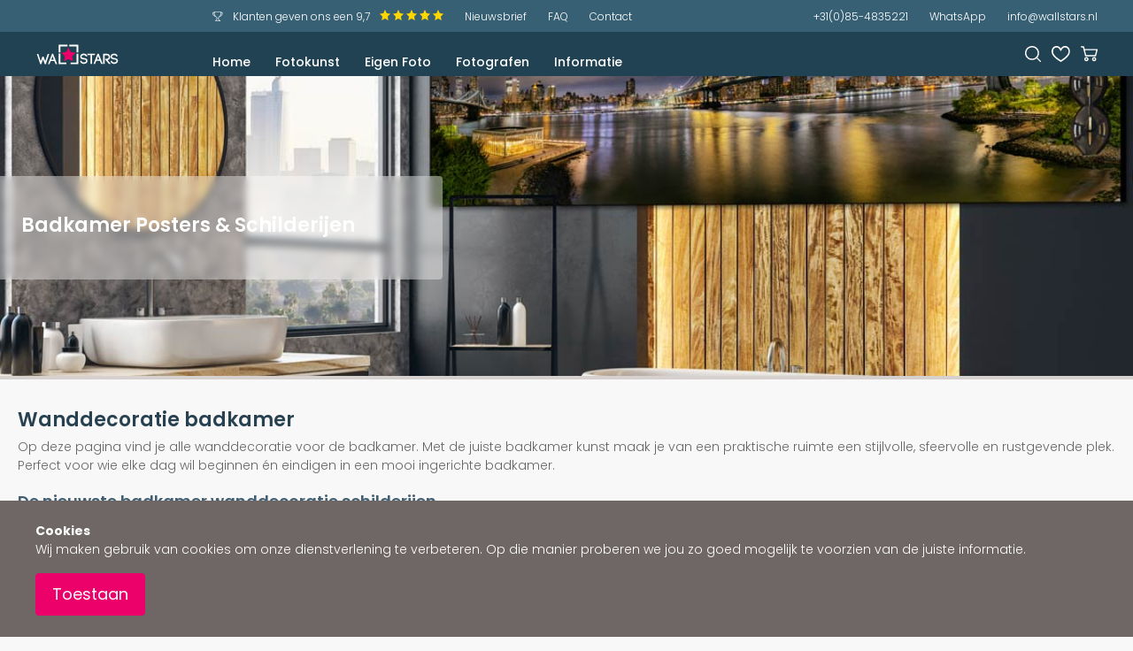

--- FILE ---
content_type: text/html; charset=UTF-8
request_url: https://www.wallstars.nl/wanddecoratie-voor-je-badkamer.htm
body_size: 20604
content:
 <!doctype html><html lang="nl"><head ><script>window.mfTranslationConfig={"locale":"nl_NL","store_id":"1","timestamp":-62169984000};</script>
        <script> var LOCALE = 'nl\u002DNL'; var BASE_URL = 'https\u003A\u002F\u002Fwww.wallstars.nl\u002F'; var require = { 'baseUrl': 'https\u003A\u002F\u002Fwww.wallstars.nl\u002Fstatic\u002Fversion1768550671\u002Ffrontend\u002FNijgh\u002Fwallstars\u002Fnl_NL' };</script> <meta charset="utf-8"/>
<meta name="title" content="Wanddecoratie voor je Badkamer, posters en schilderijen | Wallstars wanddecoratie"/>
<meta name="description" content="Schilderijen voor je badkamer kopen, doe je bij Wallstars! "/>
<meta name="keywords" content="Wanddecoratie voor je Badkamer, posters, schilderijen, spat vrij, waterbestendig, waterproof, waterproef, water proof, water, watervast"/>
<meta name="robots" content="INDEX,FOLLOW"/>
<meta name="viewport" content="width=device-width, initial-scale=1, maximum-scale=1"/>
<meta name="format-detection" content="telephone=no"/>
<title>Wanddecoratie voor je Badkamer, posters en schilderijen | Wallstars wanddecoratie</title>
    <link rel="stylesheet" type="text/css" media="all" href="https://www.wallstars.nl/static/version1768550671/_cache/merged/orig_62d68a687fd1575b5a554c602d108f1b.css" />
<link rel="stylesheet" type="text/css" media="screen and (min-width: 768px)" href="https://www.wallstars.nl/static/version1768550671/frontend/Nijgh/wallstars/nl_NL/css/styles-l.css" />

<link rel="icon" type="image/x-icon" href="https://www.wallstars.nl/static/version1768550671/frontend/Nijgh/wallstars/nl_NL/Magento_Theme/favicon.ico" />
<link rel="shortcut icon" type="image/x-icon" href="https://www.wallstars.nl/static/version1768550671/frontend/Nijgh/wallstars/nl_NL/Magento_Theme/favicon.ico" />
<script type="text/javascript" src="https://www.wallstars.nl/static/version1768550671/frontend/Nijgh/wallstars/nl_NL/requirejs/require.js"></script>
<script type="text/javascript" src="https://www.wallstars.nl/static/version1768550671/frontend/Nijgh/wallstars/nl_NL/mage/requirejs/mixins.js"></script>
<script type="text/javascript" src="https://www.wallstars.nl/static/version1768550671/frontend/Nijgh/wallstars/nl_NL/requirejs-config.js"></script>
<script type="text/javascript" src="https://www.wallstars.nl/static/version1768550671/frontend/Nijgh/wallstars/nl_NL/js/lazyloading.js"></script>
<script type="text/javascript" src="https://www.google.com/recaptcha/api.js"></script>
<link rel="apple-touch-icon" sizes="180x180" href="https://www.wallstars.nl/static/version1768550671/frontend/Nijgh/wallstars/nl_NL/Magento_Theme/apple-touch-icon.png" />
<link rel="icon" type="image/png" sizes="32x32" href="https://www.wallstars.nl/static/version1768550671/frontend/Nijgh/wallstars/nl_NL/Magento_Theme/favicon-32x32.png" />
<link rel="icon" type="image/png" sizes="16x16" href="https://www.wallstars.nl/static/version1768550671/frontend/Nijgh/wallstars/nl_NL/Magento_Theme/favicon-16x16.png" />
<link rel="preconnect" href="https://fonts.gstatic.com" />
<link rel="stylesheet" href="https://fonts.googleapis.com/css2?family=Poppins:ital,wght@0,300;0,400;0,500;0,600;0,700;1,300;1,400;1,500;1,600;1,700" />
<!-- Google tag (gtag.js) -->
<script async src="https://www.googletagmanager.com/gtag/js?id=G-XRXBRELFRL"></script>
<script>
  window.dataLayer = window.dataLayer || [];
  function gtag(){dataLayer.push(arguments);}
  gtag('js', new Date());

  gtag('config', 'G-XRXBRELFRL');
</script>

<!-- Global site tag (gtag.js) - Google Ads: 1009812710 -->
<script async src="https://www.googletagmanager.com/gtag/js?id=AW-1009812710"></script>
<script>
  window.dataLayer = window.dataLayer || [];
  function gtag(){dataLayer.push(arguments);}
  gtag('js', new Date());

  gtag('config', 'AW-1009812710');
</script>  
<meta property="og:type" content="website" />
<meta property="og:title" content="Wanddecoratie voor je Badkamer, posters en schilderijen | Wallstars wanddecoratie" />
<meta property="og:description" content="Schilderijen voor je badkamer kopen, doe je bij Wallstars! " />
<meta property="og:url" content="https://www.wallstars.nl/wanddecoratie-voor-je-badkamer.htm" />
<meta property="og:locale" content="nl_NL" />
 <script type="text/x-magento-init">
        {
            "*": {
                "Magento_PageCache/js/form-key-provider": {
                    "isPaginationCacheEnabled":
                        0                }
            }
        }</script>  <style> @media (min-width: 1260px) { .magezon-builder .mgz-container {width: 1260px;} } </style>  <script nonce="ZGw5N3dleHB4d2JvOG4zeHVsNmV3cjAxdGpsZmpsdnk=">
    window.YIREO_GOOGLETAGMANAGER2_ENABLED = true;
    (function (events) {
        const initYireoGoogleTagManager2 = function () {
            events.forEach(function (eventType) {
                window.removeEventListener(eventType, initYireoGoogleTagManager2);
            });

             (function (w, d, s, l, i) {
                w[l] = w[l] || [];
                w[l].push({'gtm.start': new Date().getTime(), event: 'gtm.js'});
                var f = d.getElementsByTagName(s)[0],
                    j = d.createElement(s),
                    dl = l != 'dataLayer' ? '&l=' + l : '';
                j.async = true;
                j.src = 'https\u003A\u002F\u002Fwww.googletagmanager.com' + '/gtm.js?id=' + i + dl;
                f.parentNode.insertBefore(j, f);
            })(window, document, 'script', 'dataLayer', 'GTM\u002DTTBSTCV');
             };

        events.forEach(function (eventType) {
            window.addEventListener(eventType, initYireoGoogleTagManager2, {once: true, passive: true})
        });
    })(['load', 'keydown', 'mouseover', 'scroll', 'touchstart', 'wheel']);

        window.YIREO_GOOGLETAGMANAGER2_DEBUG = true;
    window.YIREO_GOOGLETAGMANAGER2_DEBUG_CLICKS = false;
    </script><style>.gy9ih19-s{padding-right:48px !important}.ub8mumi>.mgz-element-inner{padding:0;margin:0}.ljn7lrq{height:32px}.gbhtxcq>.mgz-element-inner{padding:0;margin:0}.uh4nnxs{height:32px}.qsbs0y9>.mgz-element-inner{padding:0;margin:0}.bxu7blv{height:32px}.mgz-element.dhh5qg1 .image-content{width:100%;text-align:center}.mgz-element.dhh5qg1 .image-title{font-size:16px}.uwcmjsc-s{text-align:center}</style></head><body data-container="body" data-mage-init='{"loaderAjax": {}, "loader": { "icon": "https://www.wallstars.nl/static/version1768550671/frontend/Nijgh/wallstars/nl_NL/images/loader-2.gif"}}' id="html-body" class="cms-wanddecoratie-voor-je-badkamer-htm cms-page-view page-layout-1column">        <script type="text/x-magento-init">
    {
        "*": {
            "Magento_PageBuilder/js/widget-initializer": {
                "config": {"[data-content-type=\"slider\"][data-appearance=\"default\"]":{"Magento_PageBuilder\/js\/content-type\/slider\/appearance\/default\/widget":false},"[data-content-type=\"map\"]":{"Magento_PageBuilder\/js\/content-type\/map\/appearance\/default\/widget":false},"[data-content-type=\"row\"]":{"Magento_PageBuilder\/js\/content-type\/row\/appearance\/default\/widget":false},"[data-content-type=\"tabs\"]":{"Magento_PageBuilder\/js\/content-type\/tabs\/appearance\/default\/widget":false},"[data-content-type=\"slide\"]":{"Magento_PageBuilder\/js\/content-type\/slide\/appearance\/default\/widget":{"buttonSelector":".pagebuilder-slide-button","showOverlay":"hover","dataRole":"slide"}},"[data-content-type=\"banner\"]":{"Magento_PageBuilder\/js\/content-type\/banner\/appearance\/default\/widget":{"buttonSelector":".pagebuilder-banner-button","showOverlay":"hover","dataRole":"banner"}},"[data-content-type=\"buttons\"]":{"Magento_PageBuilder\/js\/content-type\/buttons\/appearance\/inline\/widget":false},"[data-content-type=\"products\"][data-appearance=\"carousel\"]":{"Magento_PageBuilder\/js\/content-type\/products\/appearance\/carousel\/widget":false}},
                "breakpoints": {"desktop":{"label":"Desktop","stage":true,"default":true,"class":"desktop-switcher","icon":"Magento_PageBuilder::css\/images\/switcher\/switcher-desktop.svg","conditions":{"min-width":"1024px"},"options":{"products":{"default":{"slidesToShow":"5"}}}},"tablet":{"conditions":{"max-width":"1024px","min-width":"768px"},"options":{"products":{"default":{"slidesToShow":"4"},"continuous":{"slidesToShow":"3"}}}},"mobile":{"label":"Mobile","stage":true,"class":"mobile-switcher","icon":"Magento_PageBuilder::css\/images\/switcher\/switcher-mobile.svg","media":"only screen and (max-width: 767px)","conditions":{"max-width":"767px","min-width":"640px"},"options":{"products":{"default":{"slidesToShow":"3"}}}},"mobile-small":{"conditions":{"max-width":"640px"},"options":{"products":{"default":{"slidesToShow":"2"},"continuous":{"slidesToShow":"1"}}}}}            }
        }
    }</script>  <div class="cookie-status-message" id="cookie-status">The store will not work correctly when cookies are disabled.</div> <script type="text&#x2F;javascript">document.querySelector("#cookie-status").style.display = "none";</script> <script type="text/x-magento-init">
    {
        "*": {
            "cookieStatus": {}
        }
    }</script> <script type="text/x-magento-init">
    {
        "*": {
            "mage/cookies": {
                "expires": null,
                "path": "\u002F",
                "domain": ".www.wallstars.nl",
                "secure": true,
                "lifetime": "3600"
            }
        }
    }</script>  <noscript><div class="message global noscript"><div class="content"><p><strong>JavaScript seems to be disabled in your browser.</strong> <span> For the best experience on our site, be sure to turn on Javascript in your browser.</span></p></div></div></noscript>    <div role="alertdialog" tabindex="-1" class="ws-cookie-block" id="notice-cookie-block"><div role="document" class="ws-cookie-block__content" tabindex="0"><div class="ws-cookie-block__content__text"> <div class="magezon-builder magezon-builder-preload"><div class="j19quq6 mgz-element mgz-element-row full_width_row"><div class="mgz-element-inner j19quq6-s"><div class="inner-content mgz-container"><div class="fvgsegu mgz-element mgz-element-column mgz-col-xs-12"><div class="mgz-element-inner fvgsegu-s"><div class="gy9ih19 mgz-element mgz-child mgz-element-text"><div class="mgz-element-inner gy9ih19-s"><p><strong>Cookies</strong><br />Wij maken gebruik van cookies om onze dienstverlening te verbeteren. Op die manier proberen we jou zo goed mogelijk te voorzien van de juiste informatie.</p></div></div></div></div></div></div></div></div></div><button id="btn-cookie-allow" class="ws-cookie-block__content__button button button--primary">Toestaan</button></div></div><script type="text/javascript">
        let cb = document.getElementById('notice-cookie-block');
        if (navigator.userAgent == "Wallstars App Browser") {
            cb.remove();
        }</script><script type="text&#x2F;javascript">    var elem5YhGGVhkArray = document.querySelectorAll('div#notice-cookie-block');
    if(elem5YhGGVhkArray.length !== 'undefined'){
        elem5YhGGVhkArray.forEach(function(element) {
            if (element) {
                element.style.display = 'none';

            }
        });
    }</script> <script type="text/x-magento-init">
        {
            "#notice-cookie-block": {
                "cookieNotices": {
                    "cookieAllowButtonSelector": "#btn-cookie-allow",
                    "cookieName": "user_allowed_save_cookie",
                    "cookieValue": {"1":1},
                    "cookieLifetime": 31536000,
                    "noCookiesUrl": "https\u003A\u002F\u002Fwww.wallstars.nl\u002Fcookie\u002Findex\u002FnoCookies\u002F"
                }
            }
        }</script> <script> window.cookiesConfig = window.cookiesConfig || {}; window.cookiesConfig.secure = true; </script> <script>    require.config({
        map: {
            '*': {
                wysiwygAdapter: 'mage/adminhtml/wysiwyg/tiny_mce/tinymceAdapter'
            }
        }
    });</script> <script>    require.config({
        paths: {
            googleMaps: 'https\u003A\u002F\u002Fmaps.googleapis.com\u002Fmaps\u002Fapi\u002Fjs\u003Fv\u003D3.56\u0026key\u003D'
        },
        config: {
            'Magento_PageBuilder/js/utils/map': {
                style: '',
            },
            'Magento_PageBuilder/js/content-type/map/preview': {
                apiKey: '',
                apiKeyErrorMessage: 'You\u0020must\u0020provide\u0020a\u0020valid\u0020\u003Ca\u0020href\u003D\u0027https\u003A\u002F\u002Fwww.wallstars.nl\u002Fadminhtml\u002Fsystem_config\u002Fedit\u002Fsection\u002Fcms\u002F\u0023cms_pagebuilder\u0027\u0020target\u003D\u0027_blank\u0027\u003EGoogle\u0020Maps\u0020API\u0020key\u003C\u002Fa\u003E\u0020to\u0020use\u0020a\u0020map.'
            },
            'Magento_PageBuilder/js/form/element/map': {
                apiKey: '',
                apiKeyErrorMessage: 'You\u0020must\u0020provide\u0020a\u0020valid\u0020\u003Ca\u0020href\u003D\u0027https\u003A\u002F\u002Fwww.wallstars.nl\u002Fadminhtml\u002Fsystem_config\u002Fedit\u002Fsection\u002Fcms\u002F\u0023cms_pagebuilder\u0027\u0020target\u003D\u0027_blank\u0027\u003EGoogle\u0020Maps\u0020API\u0020key\u003C\u002Fa\u003E\u0020to\u0020use\u0020a\u0020map.'
            },
        }
    });</script><script>
    require.config({
        shim: {
            'Magento_PageBuilder/js/utils/map': {
                deps: ['googleMaps']
            }
        }
    });</script> <noscript><iframe src="https://www.googletagmanager.com/ns.html?id=GTM-TTBSTCV" height="0" width="0" style="display:none;visibility:hidden"></iframe></noscript><div class="page-wrapper"> <nav id="ws-nav" class="ws-nav""><div class="ws-nav-desktop"><div class="ws-nav-desktop__top"><div class="ws-nav-desktop__top__content"><div class="ws-nav-desktop__top__left-placeholder"></div><div class="ws-nav-desktop__top__left"><ul><li> <a href="/reviews.htm" class="ws-nav-desktop__top__left__reviews"><span class="ws-nav-desktop__top__left__reviews__trophy"><img id="ws-nav-desktop-trophy-icon" class="ws-nav-desktop__top__left__reviews__trophy__icon" width="12" height="11" src="https://www.wallstars.nl/static/version1768550671/frontend/Nijgh/wallstars/nl_NL/images/trophy-white.svg"></span> <span class="ws-nav-desktop__top__left__reviews__text">Klanten geven ons een 9,7</span> <span><svg class="reviewStars" xmlns="http://www.w3.org/2000/svg" xmlns:xlink="http://www.w3.org/1999/xlink" viewBox="0 0 192 192"><polygon points="95.78 0 125.79 63.23 192 73.45 143.89 122.73 155.37 192 95.78 159.46 36.63 192 48.11 122.73 0 73.45 66.21 63.23 95.78 0"/></svg></span><span><svg class="reviewStars" xmlns="http://www.w3.org/2000/svg" xmlns:xlink="http://www.w3.org/1999/xlink" viewBox="0 0 192 192"><polygon points="95.78 0 125.79 63.23 192 73.45 143.89 122.73 155.37 192 95.78 159.46 36.63 192 48.11 122.73 0 73.45 66.21 63.23 95.78 0"/></svg></span><span><svg class="reviewStars" xmlns="http://www.w3.org/2000/svg" xmlns:xlink="http://www.w3.org/1999/xlink" viewBox="0 0 192 192"><polygon points="95.78 0 125.79 63.23 192 73.45 143.89 122.73 155.37 192 95.78 159.46 36.63 192 48.11 122.73 0 73.45 66.21 63.23 95.78 0"/></svg></span><span><svg class="reviewStars" xmlns="http://www.w3.org/2000/svg" xmlns:xlink="http://www.w3.org/1999/xlink" viewBox="0 0 192 192"><polygon points="95.78 0 125.79 63.23 192 73.45 143.89 122.73 155.37 192 95.78 159.46 36.63 192 48.11 122.73 0 73.45 66.21 63.23 95.78 0"/></svg></span><span><svg class="reviewStars" xmlns="http://www.w3.org/2000/svg" xmlns:xlink="http://www.w3.org/1999/xlink" viewBox="0 0 192 192"><polygon points="95.78 0 125.79 63.23 192 73.45 143.89 122.73 155.37 192 95.78 159.46 36.63 192 48.11 122.73 0 73.45 66.21 63.23 95.78 0"/></svg></span></a></li> <li><a href="/nieuwsbrief.htm">Nieuwsbrief</a></li>
<li><a href="/faq.htm">FAQ</a></li>
<li><a href="/contact.htm">Contact</a></li></ul></div><div class="ws-nav-desktop__top__right"><ul>
    <li><a href="tel:+31854835221">+31(0)85-4835221</a></li>
    <li><a href="https://api.whatsapp.com/send?phone=31854835221">WhatsApp</a></li>
    <li><a href="mailto:info@wallstars.nl">info@wallstars.nl</a></li>
</ul></div></div></div><div class="ws-nav-desktop__bottom"><div class="ws-nav-desktop__bottom__content"><div class="ws-nav-desktop__bottom__logo-section"><a href="/"> <img id="ws-nav-desktop-logo" alt="Wallstars logo" src="https://www.wallstars.nl/static/version1768550671/frontend/Nijgh/wallstars/nl_NL/images/navigation/wallstars_logo.svg"></a></div><div class="ws-nav-desktop__bottom__left"><ul>
    <li><a href="/">Home</a></li>
    <li><a id="nav-item__fotokunst" class="do-not-navigate-on-touch" onmouseover="nav_open_dropdown('fotokunst')" onmouseout="nav_close_dropdown('fotokunst')" href="/fotokunst.htm">Fotokunst</a></li>
    <li><a href="/eigen-foto-groot-afdrukken.htm">Eigen Foto</a></li>
    <li><a href="/fotografen.htm">Fotografen</a></li>
    <li><a id="nav-item__over-ons" class="do-not-navigate-on-touch" onmouseover="nav_open_dropdown('over-ons')" onmouseout="nav_close_dropdown('over-ons')" href="/over-ons.htm">Informatie</a></li>
</ul></div><div class="ws-nav-desktop__bottom__right"> <a href="/zoeken.htm?q=*"><img id="ws-nav-desktop-search-icon" alt="Zoeken" src="https://www.wallstars.nl/static/version1768550671/frontend/Nijgh/wallstars/nl_NL/images/navigation/icon_search.svg"></a> <a href="/favorieten"><img id="ws-nav-desktop-favourites-icon" alt="Favorieten" src="https://www.wallstars.nl/static/version1768550671/frontend/Nijgh/wallstars/nl_NL/images/navigation/icon_favourites.svg"></a> <span class="ws-nav-desktop__bottom__right__cart-icon"><a href="/checkout/cart"><img id="ws-nav-desktop-cart-icon" alt="Winkelwagen" src="https://www.wallstars.nl/static/version1768550671/frontend/Nijgh/wallstars/nl_NL/images/navigation/icon_cart.svg"></a> <div class="ws-nav-desktop__bottom__right__cart-icon__label ws-cart-item-count-container"><div class="ws-nav-desktop__bottom__right__cart-icon__label__number ws-cart-item-count"></div></div></span> </div></div></div><div class="ws-nav-desktop__dropdown-section__overflow-hider"><div id="nav-dropdown_fotokunst" class="ws-nav-desktop__dropdown-section ws-nav-desktop__dropdown-section--closed"><div class="ws-nav-desktop__dropdown-section__content ws-nav-desktop__dropdown-section__content--with-line" ><ul>
    <li>
       <a href="/fotokunst.htm">Alle fotokunst</a>
    </li>
    <li>
       <a href="/fotokunst/best-sellers.htm">Best sellers <img src="https://www.wallstars.nl/media/media/media/star-best-sellers-wit.png" alt="" /></a>
    </li>
    <li>
       <a href="/fotokunst.htm?p=1&new=1&product_list_order=created_at&product_list_dir=desc">Nieuwe Fotokunst</a>
    </li>
    <li>
       <a href="/fotokunst.htm?featured=1">Limited editions</a>
    </li>
    <li>
       <a href="/akoestische-canvas-schilderijen.htm">Akoestisch Schilderij</a>
    </li>
 </ul> <ul><li><div class='item'><a onmouseover="nav_set_bestselling_preview([]);" href="https://www.wallstars.nl/fotokunst/natuur-foto-s.htm">Natuur</a></div></li><li><div class='subitem'><a onmouseover="nav_set_bestselling_preview([]);" href="https://www.wallstars.nl/fotokunst/bos-bomen.htm">Bos-Bomen</a></spanh4></li><li><div class='subitem'><a onmouseover="nav_set_bestselling_preview([{url: 'https://www.wallstars.nl/productdetail/fotokunst/a-perfect-day.htm', img: 'https://www.wallstars.nl/media/catalog/product/a/-/a-perfect-day-1.77-web.jpg', name: 'A Perfect Day'}, {url: 'https://www.wallstars.nl/productdetail/fotokunst/dandelion-sparks.htm', img: 'https://www.wallstars.nl/media/catalog/product/p/a/paardebloemvonken-s.jpg', name: 'Dandelion sparks'}, {url: 'https://www.wallstars.nl/productdetail/996/dandelion-color-explosion.htm', img: 'https://www.wallstars.nl/media/catalog/product/d/a/dandelion-color-explosion-s_1.jpg', name: 'Dandelion Color Explosion'}, {url: 'https://www.wallstars.nl/productdetail/6479/bloemen-van-geluk.htm', img: 'https://www.wallstars.nl/media/catalog/product/b/l/bloemen-van-geluk-s.jpg', name: 'Bloemen van Geluk'}]);" href="https://www.wallstars.nl/fotokunst/bloemen.htm">Bloemen</a></spanh4></li><li><div class='subitem'><a onmouseover="nav_set_bestselling_preview([{url: 'https://www.wallstars.nl/productdetail/330/evening-light-kinderdijk.htm', img: 'https://www.wallstars.nl/media/catalog/product/0/0/0090978001378739159_6.jpg', name: 'Evening light @ Kinderdijk'}, {url: 'https://www.wallstars.nl/productdetail/8665/two-boats.htm', img: 'https://www.wallstars.nl/media/catalog/product/0/3/0321029001580309348_4.jpg', name: 'Two Boats'}, {url: 'https://www.wallstars.nl/productdetail/7754/sunrise-through-a-tree.htm', img: 'https://www.wallstars.nl/media/catalog/product/s/u/sunrise-through-a-tree-s.jpg', name: 'Sunrise through a tree'}, {url: 'https://www.wallstars.nl/productdetail/983/two-old-trees.htm', img: 'https://www.wallstars.nl/media/catalog/product/t/w/two-old-trees-s.jpg', name: 'Two old trees'}]);" href="https://www.wallstars.nl/fotokunst/landschap.htm">Landschap</a></spanh4></li><li><div class='subitem'><a onmouseover="nav_set_bestselling_preview([]);" href="https://www.wallstars.nl/fotokunst/zeezicht-strand.htm">Zeezicht en Strand</a></spanh4></li><li><div class='item'><a onmouseover="nav_set_bestselling_preview([]);" href="https://www.wallstars.nl/fotokunst/seizoenen.htm">Seizoenen</a></div></li><li><div class='subitem'><a onmouseover="nav_set_bestselling_preview([]);" href="https://www.wallstars.nl/fotokunst/zomer.htm">Zomer</a></spanh4></li><li><div class='subitem'><a onmouseover="nav_set_bestselling_preview([]);" href="https://www.wallstars.nl/fotokunst/herfst.htm">Herfst</a></spanh4></li><li><div class='subitem'><a onmouseover="nav_set_bestselling_preview([]);" href="https://www.wallstars.nl/fotokunst/winter.htm">Winter</a></spanh4></li><li><div class='subitem'><a onmouseover="nav_set_bestselling_preview([{url: 'https://www.wallstars.nl/productdetail/fotokunst/paardenbloem-in-de-avondgloed.htm', img: 'https://www.wallstars.nl/media/catalog/product/p/a/paardenbloem-in-de-avondgloed-ws-s.jpg', name: 'Paardenbloem in de avondgloed'}, {url: 'https://www.wallstars.nl/productdetail/fotokunst/betoverend-wollegras.htm', img: 'https://www.wallstars.nl/media/catalog/product/b/e/betoverend-wollegras-s.jpg', name: 'Betoverend wollegras'}, {url: 'https://www.wallstars.nl/productdetail/743/ponthus-beech-lente.htm', img: 'https://www.wallstars.nl/media/catalog/product/0/3/0309062001415967615_6.jpg', name: 'Ponthus\' Beech (lente)'}, {url: 'https://www.wallstars.nl/productdetail/fotokunst/zonneboom.htm', img: 'https://www.wallstars.nl/media/catalog/product/l/i/lichtstralen_luukbelgers-web-s.jpg', name: 'Zonneboom'}]);" href="https://www.wallstars.nl/fotokunst/lente.htm">Lente</a></spanh4></li></ul><ul><li><div class='item'><a onmouseover="nav_set_bestselling_preview([{url: 'https://www.wallstars.nl/productdetail/928/amsterdam-spring.htm', img: 'https://www.wallstars.nl/media/catalog/product/0/8/0853213001445366734_3.jpg', name: 'Amsterdam spring'}, {url: 'https://www.wallstars.nl/productdetail/6343/utrecht-namiddag.htm', img: 'https://www.wallstars.nl/media/catalog/product/0/4/0412701001570804563_4.jpg', name: 'Utrecht namiddag'}, {url: 'https://www.wallstars.nl/productdetail/540/aan-de-oude-gracht-utrecht.htm', img: 'https://www.wallstars.nl/media/catalog/product/0/2/0233789001399039183_5.jpg', name: 'Aan de Oude Gracht, Utrecht'}, {url: 'https://www.wallstars.nl/productdetail/369/skyline-rotterdam-kop-van-zuid.htm', img: 'https://www.wallstars.nl/media/catalog/product/0/6/0603072001419236076_3.jpg', name: 'Skyline Rotterdam, Kop van Zuid'}]);" href="https://www.wallstars.nl/fotokunst/steden.htm">Steden</a></div></li><li><div class='subitem'><a onmouseover="nav_set_bestselling_preview([]);" href="https://www.wallstars.nl/fotokunst/amsterdam.htm">Amsterdam</a></spanh4></li><li><div class='subitem'><a onmouseover="nav_set_bestselling_preview([{url: 'https://www.wallstars.nl/productdetail/1067/scheveningse-pier.htm', img: 'https://www.wallstars.nl/media/catalog/product/0/8/0825549001445367092_3.jpg', name: 'Scheveningse pier'}, {url: 'https://www.wallstars.nl/productdetail/517/het-torentje-van-rutte.htm', img: 'https://www.wallstars.nl/media/catalog/product/0/9/0928777001393967460_4.jpg', name: 'Het torentje van Rutte'}, {url: 'https://www.wallstars.nl/productdetail/fotokunst/scheveningse-pier-zonsondergang.htm', img: 'https://www.wallstars.nl/media/catalog/product/s/c/scheveningse-pier-zonsondergang-s.jpg', name: 'Scheveningse Pier zonsondergang'}, {url: 'https://www.wallstars.nl/productdetail/280/lange-voorhout-den-haag.htm', img: 'https://www.wallstars.nl/media/catalog/product/0/5/0586376001376372545_3.jpg', name: 'Lange Voorhout, Den Haag'}]);" href="https://www.wallstars.nl/fotokunst/den-haag.htm">Den Haag</a></spanh4></li><li><div class='subitem'><a onmouseover="nav_set_bestselling_preview([{url: 'https://www.wallstars.nl/productdetail/369/skyline-rotterdam-kop-van-zuid.htm', img: 'https://www.wallstars.nl/media/catalog/product/0/6/0603072001419236076_3.jpg', name: 'Skyline Rotterdam, Kop van Zuid'}, {url: 'https://www.wallstars.nl/productdetail/279/erasmusbrug-3-minute-exposure.htm', img: 'https://www.wallstars.nl/media/catalog/product/0/9/0984658001376374267_5.jpg', name: 'Erasmusbrug - 3 minute exposure'}, {url: 'https://www.wallstars.nl/productdetail/539/black-swan.htm', img: 'https://www.wallstars.nl/media/catalog/product/0/0/0044458001399039107_6.jpg', name: 'Black Swan'}, {url: 'https://www.wallstars.nl/productdetail/354/maasstad-rotterdam-bij-nacht.htm', img: 'https://www.wallstars.nl/media/catalog/product/0/6/0651805001381848732_4.jpg', name: 'Maasstad Rotterdam bij nacht'}]);" href="https://www.wallstars.nl/fotokunst/rotterdam.htm">Rotterdam</a></spanh4></li><li><div class='subitem'><a onmouseover="nav_set_bestselling_preview([{url: 'https://www.wallstars.nl/productdetail/6343/utrecht-namiddag.htm', img: 'https://www.wallstars.nl/media/catalog/product/0/4/0412701001570804563_4.jpg', name: 'Utrecht namiddag'}, {url: 'https://www.wallstars.nl/productdetail/540/aan-de-oude-gracht-utrecht.htm', img: 'https://www.wallstars.nl/media/catalog/product/0/2/0233789001399039183_5.jpg', name: 'Aan de Oude Gracht, Utrecht'}, {url: 'https://www.wallstars.nl/productdetail/1021/the-dom-and-the-city.htm', img: 'https://www.wallstars.nl/media/catalog/product/0/5/0560260001460396909_3.jpg', name: 'The Dom and the City'}, {url: 'https://www.wallstars.nl/productdetail/6339/utrecht-langs-de-gracht.htm', img: 'https://www.wallstars.nl/media/catalog/product/0/3/0326636001570804186_3.jpg', name: 'Utrecht langs de gracht'}]);" href="https://www.wallstars.nl/fotokunst/utrecht.htm">Utrecht</a></spanh4></li><li><div class='subitem'><a onmouseover="nav_set_bestselling_preview([{url: 'https://www.wallstars.nl/productdetail/603/medieval-ghent.htm', img: 'https://www.wallstars.nl/media/catalog/product/0/2/0283392001402067369_1.jpg', name: 'Medieval Ghent'}, {url: 'https://www.wallstars.nl/productdetail/417/nachtelijke-korenlei-gent.htm', img: 'https://www.wallstars.nl/media/catalog/product/0/2/0200479001385644315_3.jpg', name: 'Nachtelijke Korenlei, Gent'}, {url: 'https://www.wallstars.nl/productdetail/338/graslei-gent-by-night.htm', img: 'https://www.wallstars.nl/media/catalog/product/0/2/0292672001381391878_4.jpg', name: 'Graslei Gent by night'}, {url: 'https://www.wallstars.nl/productdetail/347/graslei-gent-sint-michielsbrug.htm', img: 'https://www.wallstars.nl/media/catalog/product/0/5/0510530001381438095_5.jpg', name: 'Graslei Gent, Sint Michielsbrug'}]);" href="https://www.wallstars.nl/fotokunst/gent.htm">Gent</a></spanh4></li><li><div class='subitem'><a onmouseover="nav_set_bestselling_preview([{url: 'https://www.wallstars.nl/productdetail/372/london-in-november.htm', img: 'https://www.wallstars.nl/media/catalog/product/0/7/0732146001383992091_6.jpg', name: 'London in November'}, {url: 'https://www.wallstars.nl/productdetail/504/big-ben-by-night-london.htm', img: 'https://www.wallstars.nl/media/catalog/product/0/2/0278619001392795202_5.jpg', name: 'Big Ben by night, London'}, {url: 'https://www.wallstars.nl/productdetail/478/london-phone-boxes-westminister.htm', img: 'https://www.wallstars.nl/media/catalog/product/0/7/0776539001392120070_5.jpg', name: 'London phone boxes, Westminister'}, {url: 'https://www.wallstars.nl/productdetail/502/towerbridge-london-panorama.htm', img: 'https://www.wallstars.nl/media/catalog/product/0/4/0486617001392794893_5.jpg', name: 'Towerbridge, London panorama'}]);" href="https://www.wallstars.nl/fotokunst/londen.htm">Londen</a></spanh4></li><li><div class='subitem'><a onmouseover="nav_set_bestselling_preview([]);" href="https://www.wallstars.nl/fotokunst/new-york.htm">New York</a></spanh4></li><li><div class='subitem'><a onmouseover="nav_set_bestselling_preview([]);" href="https://www.wallstars.nl/fotokunst/parijs.htm">Parijs</a></spanh4></li><li><div class='subitem'><a onmouseover="nav_set_bestselling_preview([]);" href="https://www.wallstars.nl/fotokunst/san-francisco.htm">San Francisco</a></spanh4></li><li><div class='subitem'><a onmouseover="nav_set_bestselling_preview([{url: 'https://www.wallstars.nl/productdetail/1041/sydney-opera-house.htm', img: 'https://www.wallstars.nl/media/catalog/product/0/5/0545309001463582196_5.jpg', name: 'Sydney Opera House'}, {url: 'https://www.wallstars.nl/productdetail/573/sydney.htm', img: 'https://www.wallstars.nl/media/catalog/product/0/3/0377854001400823909_3.jpg', name: 'Sydney'}, {url: 'https://www.wallstars.nl/productdetail/523/sydney-harbour-bridge.htm', img: 'https://www.wallstars.nl/media/catalog/product/0/2/0241445001394978682_5.jpg', name: 'Sydney Harbour Bridge'}, {url: 'https://www.wallstars.nl/productdetail/124/man-creates-stars-sydney.htm', img: 'https://www.wallstars.nl/media/catalog/product/0/4/0418126001370595789_5.jpg', name: 'Man creates stars - Sydney'}]);" href="https://www.wallstars.nl/fotokunst/sydney.htm">Sydney</a></spanh4></li><li><div class='subitem'><a onmouseover="nav_set_bestselling_preview([]);" href="https://www.wallstars.nl/fotokunst/venetie.htm">Venetië</a></spanh4></li><li><div class='subitem'><a onmouseover="nav_set_bestselling_preview([]);" href="https://www.wallstars.nl/fotokunst/overige-steden.htm">Overige steden</a></spanh4></li></ul><ul><li><div class='item'><a onmouseover="nav_set_bestselling_preview([]);" href="https://www.wallstars.nl/foto-kunst/kunst-reproducties-oude-meesters.htm">Oude Meesters Schilderijen</a></div></li><li><div class='item'><a onmouseover="nav_set_bestselling_preview([]);" href="https://www.wallstars.nl/fotokunst/moderne-kunst-schilderijen.htm">Moderne Kunst</a></div></li><li><div class='item'><a onmouseover="nav_set_bestselling_preview([{url: 'https://www.wallstars.nl/productdetail/fotokunst/painted-stare.htm', img: 'https://www.wallstars.nl/media/catalog/product/p/a/painted-stare-s.jpg', name: 'Painted Stare'}, {url: 'https://www.wallstars.nl/productdetail/fotokunst/generaal-papegaai.htm', img: 'https://www.wallstars.nl/media/catalog/product/g/e/generaal-papegaai-s.jpg', name: 'Generaal Papegaai'}, {url: 'https://www.wallstars.nl/productdetail/fotokunst/music-monkey-1.htm', img: 'https://www.wallstars.nl/media/catalog/product/m/u/music-monkey-1-s.jpg', name: 'Music Monkey 1'}, {url: 'https://www.wallstars.nl/productdetail/fotokunst/gouden-tulp.htm', img: 'https://www.wallstars.nl/media/catalog/product/g/o/gouden-tulp-ws-s.jpg', name: 'Gouden Tulp'}]);" href="https://www.wallstars.nl/foto-kunst/surrealisme-schilderijen.htm">Surrealisme schilderijen</a></div></li><li><div class='item'><a onmouseover="nav_set_bestselling_preview([]);" href="https://www.wallstars.nl/fotokunst/japanse-kunst.htm">Japanse Kunst</a></div></li><li><div class='item'><a onmouseover="nav_set_bestselling_preview([]);" href="https://www.wallstars.nl/fotokunst/ai-art-kunst.htm">AI Art - Kunst</a></div></li><li><div class='item'><a onmouseover="nav_set_bestselling_preview([]);" href="https://www.wallstars.nl/fotokunst/vintage-posters-en-schilderijen.htm">Vintage en retro</a></div></li><li><div class='item'><a onmouseover="nav_set_bestselling_preview([]);" href="https://www.wallstars.nl/fotokunst/pop-art-schilderijen.htm">Pop Art</a></div></li><li><div class='item'><a onmouseover="nav_set_bestselling_preview([]);" href="https://www.wallstars.nl/fotokunst/creatief.htm">Creatieve foto's</a></div></li><li><div class='item'><a onmouseover="nav_set_bestselling_preview([]);" href="https://www.wallstars.nl/fotokunst/abstracte-fotografie.htm">Abstracte foto's</a></div></li><li><div class='item'><a onmouseover="nav_set_bestselling_preview([]);" href="https://www.wallstars.nl/fotokunst/mensen.htm">Mensen</a></div></li><li><div class='item'><a onmouseover="nav_set_bestselling_preview([]);" href="https://www.wallstars.nl/fotokunst/schilderij-vrouw.htm">Schilderij Vrouw</a></div></li><li><div class='item'><a onmouseover="nav_set_bestselling_preview([]);" href="https://www.wallstars.nl/fotokunst/food-drinks.htm">Food & drinks</a></div></li></ul><ul><li><div class='item'><a onmouseover="nav_set_bestselling_preview([{url: 'https://www.wallstars.nl/productdetail/fotokunst/generaal-papegaai.htm', img: 'https://www.wallstars.nl/media/catalog/product/g/e/generaal-papegaai-s.jpg', name: 'Generaal Papegaai'}, {url: 'https://www.wallstars.nl/productdetail/fotokunst/hummingbird-jungle.htm', img: 'https://www.wallstars.nl/media/catalog/product/h/u/hummingbird-jungle-s.jpg', name: 'Hummingbird Jungle'}, {url: 'https://www.wallstars.nl/productdetail/9598/amboseli.htm', img: 'https://www.wallstars.nl/media/catalog/product/0/2/0208280001584973899_3.jpg', name: 'Amboseli'}, {url: 'https://www.wallstars.nl/productdetail/4530/veluwse-zonsopkomst.htm', img: 'https://www.wallstars.nl/media/catalog/product/0/2/0274218001561637505_3.jpg', name: 'Veluwse zonsopkomst'}]);" href="https://www.wallstars.nl/fotokunst/dieren.htm">Dieren</a></div></li><li><div class='item'><a onmouseover="nav_set_bestselling_preview([]);" href="https://www.wallstars.nl/fotokunst/reizen.htm">Reizen</a></div></li><li><div class='item'><a onmouseover="nav_set_bestselling_preview([]);" href="https://www.wallstars.nl/fotokunst/zwart-wit-foto-s.htm">Zwart wit foto's</a></div></li><li><div class='item'><a onmouseover="nav_set_bestselling_preview([{url: 'https://www.wallstars.nl/productdetail/1251/tokyo-complex-vierkant.htm', img: 'https://www.wallstars.nl/media/catalog/product/t/o/tokyo-complex-vierkant-s.jpg', name: 'Tokyo Complex (vierkant)'}, {url: 'https://www.wallstars.nl/productdetail/fotokunst/zeelandbrug.htm', img: 'https://www.wallstars.nl/media/catalog/product/z/e/zeelandbrug-s.jpg', name: 'Zeelandbrug'}, {url: 'https://www.wallstars.nl/productdetail/1154/lucca-staircase.htm', img: 'https://www.wallstars.nl/media/catalog/product/0/0/0031516001510045559_4.jpg', name: 'Lucca staircase'}, {url: 'https://www.wallstars.nl/productdetail/fotokunst/vervallen-grieks-badhuis.htm', img: 'https://www.wallstars.nl/media/catalog/product/g/r/greek-bathhouse-s.jpg', name: 'Vervallen Grieks badhuis'}]);" href="https://www.wallstars.nl/fotokunst/architectuur.htm">Architectuur</a></div></li><li><div class='item'><a onmouseover="nav_set_bestselling_preview([]);" href="https://www.wallstars.nl/fotokunst/panorama-foto-s.htm">Panorama foto's</a></div></li><li><div class='item'><a onmouseover="nav_set_bestselling_preview([{url: 'https://www.wallstars.nl/productdetail/246/vintage-chevrolet-taxi-cuba.htm', img: 'https://www.wallstars.nl/media/catalog/product/0/6/0691482001376374392_3.jpg', name: 'Vintage Chevrolet Taxi, Cuba'}, {url: 'https://www.wallstars.nl/productdetail/fotokunst/hippie-van-2.htm', img: 'https://www.wallstars.nl/media/catalog/product/h/i/hippie-van-2-s.jpg', name: 'Hippie Van 2'}, {url: 'https://www.wallstars.nl/productdetail/3155/old-numbers-new-style.htm', img: 'https://www.wallstars.nl/media/catalog/product/0/7/0790937001553771361_5.jpg', name: 'Old numbers, new style'}, {url: 'https://www.wallstars.nl/productdetail/fotokunst/hippie-van-1.htm', img: 'https://www.wallstars.nl/media/catalog/product/h/i/hippie-van-1.jpg', name: 'Hippie Van 1'}]);" href="https://www.wallstars.nl/fotokunst/auto-s.htm">Automotive</a></div></li><li><div class='item'><a onmouseover="nav_set_bestselling_preview([{url: 'https://www.wallstars.nl/productdetail/fotokunst/nyc-panorama-nights.htm', img: 'https://www.wallstars.nl/media/catalog/product/n/y/nyc_panorama_scott_stulberg-small.jpg', name: 'NYC Panorama Nights'}, {url: 'https://www.wallstars.nl/productdetail/fotokunst/noorderlicht-noorwegen.htm', img: 'https://www.wallstars.nl/media/catalog/product/2/0/20220926_0010-noorwegen---senja---tungeneset---noorderlicht-small.jpg', name: 'Noorderlicht, Noorwegen'}, {url: 'https://www.wallstars.nl/productdetail/17766/erasmusbrug-onder-de-sterren.htm', img: 'https://www.wallstars.nl/media/catalog/product/0/7/0726076001611934868_5.jpg', name: 'Erasmusbrug onder de sterren'}, {url: 'https://www.wallstars.nl/productdetail/3111/the-swan-under-the-stars.htm', img: 'https://www.wallstars.nl/media/catalog/product/0/7/0737897001553524734_4.jpg', name: 'The Swan under the Stars'}]);" href="https://www.wallstars.nl/fotokunst/nachtfotografie.htm">Nachtfotografie</a></div></li><li><div class='item'><a onmouseover="nav_set_bestselling_preview([]);" href="https://www.wallstars.nl/fotokunst/stilleven-schilderij.htm">Stilleven</a></div></li></ul> <div class="ws-nav-desktop__dropdown-section__content__image-grid"><img id="nav-related-image-0" alt="Related image 1" /><img id="nav-related-image-1" alt="Related image 2" /><img id="nav-related-image-2" alt="Related image 3" /><img id="nav-related-image-3" alt="Related image 4" /></div></div></div><div id="nav-dropdown_over-ons" class="ws-nav-desktop__dropdown-section ws-nav-desktop__dropdown-section--closed"><div class="ws-nav-desktop__dropdown-section__content"><ul>
    <li>
       <a href="/akoestische-canvas-schilderijen.htm">Akoestisch schilderij</a>
    </li><br>
    <li>
       <a href="/materiaal.htm">Materiaal</a>
    </li><br>
    <li>
       <a href="/inspiratie.htm">Bekijk voorbeelden</a>
    </li><br>
    <li>
       <a href="/black-friday-korting.htm">Korting?</a>
    </li><br>
    <li>
       <a href="/cadeaubon-wallstars.htm">Cadeaubonnen</a>
    </li><br>
    <li>
       <a href="/contact.htm">Contact</a>
    </li>
 </ul></div></div></div></div><div class="ws-nav-mobile"><div class="ws-nav-mobile__top"><div class="ws-nav-mobile__top__content"><a href="/reviews.htm" class="ws-nav-mobile__top__reviews"><img id="ws-nav-mobile-trophy-icon" class="ws-nav-mobile__top__left__reviews__trophy__icon" src="https://www.wallstars.nl/static/version1768550671/frontend/Nijgh/wallstars/nl_NL/images/trophy-white.svg"><span class="ws-nav-mobile__top__left__reviews__text">Klanten geven ons een 9,7</span> <svg class="reviewStars" xmlns="http://www.w3.org/2000/svg" xmlns:xlink="http://www.w3.org/1999/xlink" viewBox="0 0 192 192"><polygon points="95.78 0 125.79 63.23 192 73.45 143.89 122.73 155.37 192 95.78 159.46 36.63 192 48.11 122.73 0 73.45 66.21 63.23 95.78 0"/></svg><svg class="reviewStars" xmlns="http://www.w3.org/2000/svg" xmlns:xlink="http://www.w3.org/1999/xlink" viewBox="0 0 192 192"><polygon points="95.78 0 125.79 63.23 192 73.45 143.89 122.73 155.37 192 95.78 159.46 36.63 192 48.11 122.73 0 73.45 66.21 63.23 95.78 0"/></svg><svg class="reviewStars" xmlns="http://www.w3.org/2000/svg" xmlns:xlink="http://www.w3.org/1999/xlink" viewBox="0 0 192 192"><polygon points="95.78 0 125.79 63.23 192 73.45 143.89 122.73 155.37 192 95.78 159.46 36.63 192 48.11 122.73 0 73.45 66.21 63.23 95.78 0"/></svg><svg class="reviewStars" xmlns="http://www.w3.org/2000/svg" xmlns:xlink="http://www.w3.org/1999/xlink" viewBox="0 0 192 192"><polygon points="95.78 0 125.79 63.23 192 73.45 143.89 122.73 155.37 192 95.78 159.46 36.63 192 48.11 122.73 0 73.45 66.21 63.23 95.78 0"/></svg><svg class="reviewStars" xmlns="http://www.w3.org/2000/svg" xmlns:xlink="http://www.w3.org/1999/xlink" viewBox="0 0 192 192"><polygon points="95.78 0 125.79 63.23 192 73.45 143.89 122.73 155.37 192 95.78 159.46 36.63 192 48.11 122.73 0 73.45 66.21 63.23 95.78 0"/></svg></a></div></div><div class="ws-nav-mobile__bar"><button class="ws-nav-mobile__bar__menu" onmousedown="nav_open_mobile_menu()"><img id="nav-hamburger-icon" class="ws-nav-mobile__bar__menu__hamburger-icon" src="https://www.wallstars.nl/static/version1768550671/frontend/Nijgh/wallstars/nl_NL/images/navigation/icon_hamburger.png" alt="Open menu" /><img id="nav-close-icon" class="ws-nav-mobile__bar__menu__close-icon ws-nav-mobile__bar__menu__close-icon--hidden" src="https://www.wallstars.nl/static/version1768550671/frontend/Nijgh/wallstars/nl_NL/images/navigation/icon_close.png" alt="Sluit menu" /></button> <div class="ws-nav-mobile__bar__logo"><a href="/"><img alt="Wallstars logo" src="https://www.wallstars.nl/static/version1768550671/frontend/Nijgh/wallstars/nl_NL/images/navigation/wallstars_logo.svg"></a></div><div class="ws-nav-mobile__bar__icons"><a href="/zoeken.htm?q=*"><img alt="Zoeken" src="https://www.wallstars.nl/static/version1768550671/frontend/Nijgh/wallstars/nl_NL/images/navigation/icon_search.svg"></a> <a href="/favorieten"><img alt="Favorieten" src="https://www.wallstars.nl/static/version1768550671/frontend/Nijgh/wallstars/nl_NL/images/navigation/icon_favourites.svg"></a> <span class="ws-nav-mobile__bar__icons__cart-icon"><a href="/checkout/cart"><img id="ws-nav-mobile-cart-icon" alt="Winkelwagen" src="https://www.wallstars.nl/static/version1768550671/frontend/Nijgh/wallstars/nl_NL/images/navigation/icon_cart.svg"></a> <div class="ws-nav-mobile__bar__icons__cart-icon__label ws-cart-item-count-container"><div class="ws-nav-mobile__bar__icons__cart-icon__label__number ws-cart-item-count"></div></div></span></div></div><div id="nav-mobile-dropdown" class="ws-nav-mobile__dropdown ws-nav-mobile__dropdown--hidden"><div class="ws-nav-mobile__dropdown__left"><ul>
    <li><a href="/">Home</a></li>
    <li class="has-submenu"><a onmousedown="nav_open_mobile_menu_item('fotokunst')" href="#">Fotokunst</a></li>
    <li><a href="/eigen-foto-groot-afdrukken.htm">Eigen Foto</a></li>
    <li><a href="/fotografen.htm">Fotografen</a></li>
    <li class="has-submenu"><a onmousedown="nav_open_mobile_menu_item('over-ons')" href="#">Informatie</a></li>
</ul> <ul class="ws-nav-mobile__dropdown__left__list"><li> <a href="/reviews.htm" class="ws-nav-mobile__dropdown__left__reviews"><span class="ws-nav-mobile__dropdown__left__reviews__trophy-icon"><img src="https://www.wallstars.nl/static/version1768550671/frontend/Nijgh/wallstars/nl_NL/images/trophy-white.svg"></span> <span class="ws-nav-mobile__dropdown__left__reviews__text">Klanten geven ons een 9,7</span> <span class="ws-nav-mobile__dropdown__left__reviews__stars"><span class="ws-nav-mobile__dropdown__left__reviews__stars__icon"><img src="https://www.wallstars.nl/static/version1768550671/frontend/Nijgh/wallstars/nl_NL/images/review-star.svg"></span><span class="ws-nav-mobile__dropdown__left__reviews__stars__icon"><img src="https://www.wallstars.nl/static/version1768550671/frontend/Nijgh/wallstars/nl_NL/images/review-star.svg"></span><span class="ws-nav-mobile__dropdown__left__reviews__stars__icon"><img src="https://www.wallstars.nl/static/version1768550671/frontend/Nijgh/wallstars/nl_NL/images/review-star.svg"></span><span class="ws-nav-mobile__dropdown__left__reviews__stars__icon"><img src="https://www.wallstars.nl/static/version1768550671/frontend/Nijgh/wallstars/nl_NL/images/review-star.svg"></span><span class="ws-nav-mobile__dropdown__left__reviews__stars__icon"><img src="https://www.wallstars.nl/static/version1768550671/frontend/Nijgh/wallstars/nl_NL/images/review-star.svg"></span></span></a></li> <li><a href="/nieuwsbrief.htm">Nieuwsbrief</a></li>
<li><a href="/faq.htm">FAQ</a></li>
<li><a href="/contact.htm">Contact</a></li></ul></div><div class="ws-nav-mobile__dropdown__right"><div id="nav-mobile-section__fotokunst" style="display: none;"><ul>
    <li>
       <a href="/fotokunst.htm">Alle fotokunst</a>
    </li>
    <li>
       <a href="/fotokunst/best-sellers.htm">Best sellers <img src="https://www.wallstars.nl/media/media/media/star-best-sellers-wit.png" alt="" /></a>
    </li>
    <li>
       <a href="/fotokunst.htm?p=1&new=1&product_list_order=created_at&product_list_dir=desc">Nieuwe Fotokunst</a>
    </li>
    <li>
       <a href="/fotokunst.htm?featured=1">Limited editions</a>
    </li>
    <li>
       <a href="/akoestische-canvas-schilderijen.htm">Akoestisch Schilderij</a>
    </li>
 </ul> <ul><li><div class='item'><a onmouseover="nav_set_bestselling_preview([]);" href="https://www.wallstars.nl/fotokunst/natuur-foto-s.htm">Natuur</a></div></li><li><div class='subitem'><a onmouseover="nav_set_bestselling_preview([]);" href="https://www.wallstars.nl/fotokunst/bos-bomen.htm">Bos-Bomen</a></spanh4></li><li><div class='subitem'><a onmouseover="nav_set_bestselling_preview([{url: 'https://www.wallstars.nl/productdetail/fotokunst/a-perfect-day.htm', img: 'https://www.wallstars.nl/media/catalog/product/a/-/a-perfect-day-1.77-web.jpg', name: 'A Perfect Day'}, {url: 'https://www.wallstars.nl/productdetail/fotokunst/dandelion-sparks.htm', img: 'https://www.wallstars.nl/media/catalog/product/p/a/paardebloemvonken-s.jpg', name: 'Dandelion sparks'}, {url: 'https://www.wallstars.nl/productdetail/996/dandelion-color-explosion.htm', img: 'https://www.wallstars.nl/media/catalog/product/d/a/dandelion-color-explosion-s_1.jpg', name: 'Dandelion Color Explosion'}, {url: 'https://www.wallstars.nl/productdetail/6479/bloemen-van-geluk.htm', img: 'https://www.wallstars.nl/media/catalog/product/b/l/bloemen-van-geluk-s.jpg', name: 'Bloemen van Geluk'}]);" href="https://www.wallstars.nl/fotokunst/bloemen.htm">Bloemen</a></spanh4></li><li><div class='subitem'><a onmouseover="nav_set_bestselling_preview([{url: 'https://www.wallstars.nl/productdetail/330/evening-light-kinderdijk.htm', img: 'https://www.wallstars.nl/media/catalog/product/0/0/0090978001378739159_6.jpg', name: 'Evening light @ Kinderdijk'}, {url: 'https://www.wallstars.nl/productdetail/8665/two-boats.htm', img: 'https://www.wallstars.nl/media/catalog/product/0/3/0321029001580309348_4.jpg', name: 'Two Boats'}, {url: 'https://www.wallstars.nl/productdetail/7754/sunrise-through-a-tree.htm', img: 'https://www.wallstars.nl/media/catalog/product/s/u/sunrise-through-a-tree-s.jpg', name: 'Sunrise through a tree'}, {url: 'https://www.wallstars.nl/productdetail/983/two-old-trees.htm', img: 'https://www.wallstars.nl/media/catalog/product/t/w/two-old-trees-s.jpg', name: 'Two old trees'}]);" href="https://www.wallstars.nl/fotokunst/landschap.htm">Landschap</a></spanh4></li><li><div class='subitem'><a onmouseover="nav_set_bestselling_preview([]);" href="https://www.wallstars.nl/fotokunst/zeezicht-strand.htm">Zeezicht en Strand</a></spanh4></li><li><div class='item'><a onmouseover="nav_set_bestselling_preview([]);" href="https://www.wallstars.nl/fotokunst/seizoenen.htm">Seizoenen</a></div></li><li><div class='subitem'><a onmouseover="nav_set_bestselling_preview([]);" href="https://www.wallstars.nl/fotokunst/zomer.htm">Zomer</a></spanh4></li><li><div class='subitem'><a onmouseover="nav_set_bestselling_preview([]);" href="https://www.wallstars.nl/fotokunst/herfst.htm">Herfst</a></spanh4></li><li><div class='subitem'><a onmouseover="nav_set_bestselling_preview([]);" href="https://www.wallstars.nl/fotokunst/winter.htm">Winter</a></spanh4></li><li><div class='subitem'><a onmouseover="nav_set_bestselling_preview([{url: 'https://www.wallstars.nl/productdetail/fotokunst/paardenbloem-in-de-avondgloed.htm', img: 'https://www.wallstars.nl/media/catalog/product/p/a/paardenbloem-in-de-avondgloed-ws-s.jpg', name: 'Paardenbloem in de avondgloed'}, {url: 'https://www.wallstars.nl/productdetail/fotokunst/betoverend-wollegras.htm', img: 'https://www.wallstars.nl/media/catalog/product/b/e/betoverend-wollegras-s.jpg', name: 'Betoverend wollegras'}, {url: 'https://www.wallstars.nl/productdetail/743/ponthus-beech-lente.htm', img: 'https://www.wallstars.nl/media/catalog/product/0/3/0309062001415967615_6.jpg', name: 'Ponthus\' Beech (lente)'}, {url: 'https://www.wallstars.nl/productdetail/fotokunst/zonneboom.htm', img: 'https://www.wallstars.nl/media/catalog/product/l/i/lichtstralen_luukbelgers-web-s.jpg', name: 'Zonneboom'}]);" href="https://www.wallstars.nl/fotokunst/lente.htm">Lente</a></spanh4></li></ul><ul><li><div class='item'><a onmouseover="nav_set_bestselling_preview([{url: 'https://www.wallstars.nl/productdetail/928/amsterdam-spring.htm', img: 'https://www.wallstars.nl/media/catalog/product/0/8/0853213001445366734_3.jpg', name: 'Amsterdam spring'}, {url: 'https://www.wallstars.nl/productdetail/6343/utrecht-namiddag.htm', img: 'https://www.wallstars.nl/media/catalog/product/0/4/0412701001570804563_4.jpg', name: 'Utrecht namiddag'}, {url: 'https://www.wallstars.nl/productdetail/540/aan-de-oude-gracht-utrecht.htm', img: 'https://www.wallstars.nl/media/catalog/product/0/2/0233789001399039183_5.jpg', name: 'Aan de Oude Gracht, Utrecht'}, {url: 'https://www.wallstars.nl/productdetail/369/skyline-rotterdam-kop-van-zuid.htm', img: 'https://www.wallstars.nl/media/catalog/product/0/6/0603072001419236076_3.jpg', name: 'Skyline Rotterdam, Kop van Zuid'}]);" href="https://www.wallstars.nl/fotokunst/steden.htm">Steden</a></div></li><li><div class='subitem'><a onmouseover="nav_set_bestselling_preview([]);" href="https://www.wallstars.nl/fotokunst/amsterdam.htm">Amsterdam</a></spanh4></li><li><div class='subitem'><a onmouseover="nav_set_bestselling_preview([{url: 'https://www.wallstars.nl/productdetail/1067/scheveningse-pier.htm', img: 'https://www.wallstars.nl/media/catalog/product/0/8/0825549001445367092_3.jpg', name: 'Scheveningse pier'}, {url: 'https://www.wallstars.nl/productdetail/517/het-torentje-van-rutte.htm', img: 'https://www.wallstars.nl/media/catalog/product/0/9/0928777001393967460_4.jpg', name: 'Het torentje van Rutte'}, {url: 'https://www.wallstars.nl/productdetail/fotokunst/scheveningse-pier-zonsondergang.htm', img: 'https://www.wallstars.nl/media/catalog/product/s/c/scheveningse-pier-zonsondergang-s.jpg', name: 'Scheveningse Pier zonsondergang'}, {url: 'https://www.wallstars.nl/productdetail/280/lange-voorhout-den-haag.htm', img: 'https://www.wallstars.nl/media/catalog/product/0/5/0586376001376372545_3.jpg', name: 'Lange Voorhout, Den Haag'}]);" href="https://www.wallstars.nl/fotokunst/den-haag.htm">Den Haag</a></spanh4></li><li><div class='subitem'><a onmouseover="nav_set_bestselling_preview([{url: 'https://www.wallstars.nl/productdetail/369/skyline-rotterdam-kop-van-zuid.htm', img: 'https://www.wallstars.nl/media/catalog/product/0/6/0603072001419236076_3.jpg', name: 'Skyline Rotterdam, Kop van Zuid'}, {url: 'https://www.wallstars.nl/productdetail/279/erasmusbrug-3-minute-exposure.htm', img: 'https://www.wallstars.nl/media/catalog/product/0/9/0984658001376374267_5.jpg', name: 'Erasmusbrug - 3 minute exposure'}, {url: 'https://www.wallstars.nl/productdetail/539/black-swan.htm', img: 'https://www.wallstars.nl/media/catalog/product/0/0/0044458001399039107_6.jpg', name: 'Black Swan'}, {url: 'https://www.wallstars.nl/productdetail/354/maasstad-rotterdam-bij-nacht.htm', img: 'https://www.wallstars.nl/media/catalog/product/0/6/0651805001381848732_4.jpg', name: 'Maasstad Rotterdam bij nacht'}]);" href="https://www.wallstars.nl/fotokunst/rotterdam.htm">Rotterdam</a></spanh4></li><li><div class='subitem'><a onmouseover="nav_set_bestselling_preview([{url: 'https://www.wallstars.nl/productdetail/6343/utrecht-namiddag.htm', img: 'https://www.wallstars.nl/media/catalog/product/0/4/0412701001570804563_4.jpg', name: 'Utrecht namiddag'}, {url: 'https://www.wallstars.nl/productdetail/540/aan-de-oude-gracht-utrecht.htm', img: 'https://www.wallstars.nl/media/catalog/product/0/2/0233789001399039183_5.jpg', name: 'Aan de Oude Gracht, Utrecht'}, {url: 'https://www.wallstars.nl/productdetail/1021/the-dom-and-the-city.htm', img: 'https://www.wallstars.nl/media/catalog/product/0/5/0560260001460396909_3.jpg', name: 'The Dom and the City'}, {url: 'https://www.wallstars.nl/productdetail/6339/utrecht-langs-de-gracht.htm', img: 'https://www.wallstars.nl/media/catalog/product/0/3/0326636001570804186_3.jpg', name: 'Utrecht langs de gracht'}]);" href="https://www.wallstars.nl/fotokunst/utrecht.htm">Utrecht</a></spanh4></li><li><div class='subitem'><a onmouseover="nav_set_bestselling_preview([{url: 'https://www.wallstars.nl/productdetail/603/medieval-ghent.htm', img: 'https://www.wallstars.nl/media/catalog/product/0/2/0283392001402067369_1.jpg', name: 'Medieval Ghent'}, {url: 'https://www.wallstars.nl/productdetail/417/nachtelijke-korenlei-gent.htm', img: 'https://www.wallstars.nl/media/catalog/product/0/2/0200479001385644315_3.jpg', name: 'Nachtelijke Korenlei, Gent'}, {url: 'https://www.wallstars.nl/productdetail/338/graslei-gent-by-night.htm', img: 'https://www.wallstars.nl/media/catalog/product/0/2/0292672001381391878_4.jpg', name: 'Graslei Gent by night'}, {url: 'https://www.wallstars.nl/productdetail/347/graslei-gent-sint-michielsbrug.htm', img: 'https://www.wallstars.nl/media/catalog/product/0/5/0510530001381438095_5.jpg', name: 'Graslei Gent, Sint Michielsbrug'}]);" href="https://www.wallstars.nl/fotokunst/gent.htm">Gent</a></spanh4></li><li><div class='subitem'><a onmouseover="nav_set_bestselling_preview([{url: 'https://www.wallstars.nl/productdetail/372/london-in-november.htm', img: 'https://www.wallstars.nl/media/catalog/product/0/7/0732146001383992091_6.jpg', name: 'London in November'}, {url: 'https://www.wallstars.nl/productdetail/504/big-ben-by-night-london.htm', img: 'https://www.wallstars.nl/media/catalog/product/0/2/0278619001392795202_5.jpg', name: 'Big Ben by night, London'}, {url: 'https://www.wallstars.nl/productdetail/478/london-phone-boxes-westminister.htm', img: 'https://www.wallstars.nl/media/catalog/product/0/7/0776539001392120070_5.jpg', name: 'London phone boxes, Westminister'}, {url: 'https://www.wallstars.nl/productdetail/502/towerbridge-london-panorama.htm', img: 'https://www.wallstars.nl/media/catalog/product/0/4/0486617001392794893_5.jpg', name: 'Towerbridge, London panorama'}]);" href="https://www.wallstars.nl/fotokunst/londen.htm">Londen</a></spanh4></li><li><div class='subitem'><a onmouseover="nav_set_bestselling_preview([]);" href="https://www.wallstars.nl/fotokunst/new-york.htm">New York</a></spanh4></li><li><div class='subitem'><a onmouseover="nav_set_bestselling_preview([]);" href="https://www.wallstars.nl/fotokunst/parijs.htm">Parijs</a></spanh4></li><li><div class='subitem'><a onmouseover="nav_set_bestselling_preview([]);" href="https://www.wallstars.nl/fotokunst/san-francisco.htm">San Francisco</a></spanh4></li><li><div class='subitem'><a onmouseover="nav_set_bestselling_preview([{url: 'https://www.wallstars.nl/productdetail/1041/sydney-opera-house.htm', img: 'https://www.wallstars.nl/media/catalog/product/0/5/0545309001463582196_5.jpg', name: 'Sydney Opera House'}, {url: 'https://www.wallstars.nl/productdetail/573/sydney.htm', img: 'https://www.wallstars.nl/media/catalog/product/0/3/0377854001400823909_3.jpg', name: 'Sydney'}, {url: 'https://www.wallstars.nl/productdetail/523/sydney-harbour-bridge.htm', img: 'https://www.wallstars.nl/media/catalog/product/0/2/0241445001394978682_5.jpg', name: 'Sydney Harbour Bridge'}, {url: 'https://www.wallstars.nl/productdetail/124/man-creates-stars-sydney.htm', img: 'https://www.wallstars.nl/media/catalog/product/0/4/0418126001370595789_5.jpg', name: 'Man creates stars - Sydney'}]);" href="https://www.wallstars.nl/fotokunst/sydney.htm">Sydney</a></spanh4></li><li><div class='subitem'><a onmouseover="nav_set_bestselling_preview([]);" href="https://www.wallstars.nl/fotokunst/venetie.htm">Venetië</a></spanh4></li><li><div class='subitem'><a onmouseover="nav_set_bestselling_preview([]);" href="https://www.wallstars.nl/fotokunst/overige-steden.htm">Overige steden</a></spanh4></li></ul><ul><li><div class='item'><a onmouseover="nav_set_bestselling_preview([]);" href="https://www.wallstars.nl/foto-kunst/kunst-reproducties-oude-meesters.htm">Oude Meesters Schilderijen</a></div></li><li><div class='item'><a onmouseover="nav_set_bestselling_preview([]);" href="https://www.wallstars.nl/fotokunst/moderne-kunst-schilderijen.htm">Moderne Kunst</a></div></li><li><div class='item'><a onmouseover="nav_set_bestselling_preview([{url: 'https://www.wallstars.nl/productdetail/fotokunst/painted-stare.htm', img: 'https://www.wallstars.nl/media/catalog/product/p/a/painted-stare-s.jpg', name: 'Painted Stare'}, {url: 'https://www.wallstars.nl/productdetail/fotokunst/generaal-papegaai.htm', img: 'https://www.wallstars.nl/media/catalog/product/g/e/generaal-papegaai-s.jpg', name: 'Generaal Papegaai'}, {url: 'https://www.wallstars.nl/productdetail/fotokunst/music-monkey-1.htm', img: 'https://www.wallstars.nl/media/catalog/product/m/u/music-monkey-1-s.jpg', name: 'Music Monkey 1'}, {url: 'https://www.wallstars.nl/productdetail/fotokunst/gouden-tulp.htm', img: 'https://www.wallstars.nl/media/catalog/product/g/o/gouden-tulp-ws-s.jpg', name: 'Gouden Tulp'}]);" href="https://www.wallstars.nl/foto-kunst/surrealisme-schilderijen.htm">Surrealisme schilderijen</a></div></li><li><div class='item'><a onmouseover="nav_set_bestselling_preview([]);" href="https://www.wallstars.nl/fotokunst/japanse-kunst.htm">Japanse Kunst</a></div></li><li><div class='item'><a onmouseover="nav_set_bestselling_preview([]);" href="https://www.wallstars.nl/fotokunst/ai-art-kunst.htm">AI Art - Kunst</a></div></li><li><div class='item'><a onmouseover="nav_set_bestselling_preview([]);" href="https://www.wallstars.nl/fotokunst/vintage-posters-en-schilderijen.htm">Vintage en retro</a></div></li><li><div class='item'><a onmouseover="nav_set_bestselling_preview([]);" href="https://www.wallstars.nl/fotokunst/pop-art-schilderijen.htm">Pop Art</a></div></li><li><div class='item'><a onmouseover="nav_set_bestselling_preview([]);" href="https://www.wallstars.nl/fotokunst/creatief.htm">Creatieve foto's</a></div></li><li><div class='item'><a onmouseover="nav_set_bestselling_preview([]);" href="https://www.wallstars.nl/fotokunst/abstracte-fotografie.htm">Abstracte foto's</a></div></li><li><div class='item'><a onmouseover="nav_set_bestselling_preview([]);" href="https://www.wallstars.nl/fotokunst/mensen.htm">Mensen</a></div></li><li><div class='item'><a onmouseover="nav_set_bestselling_preview([]);" href="https://www.wallstars.nl/fotokunst/schilderij-vrouw.htm">Schilderij Vrouw</a></div></li><li><div class='item'><a onmouseover="nav_set_bestselling_preview([]);" href="https://www.wallstars.nl/fotokunst/food-drinks.htm">Food & drinks</a></div></li></ul><ul><li><div class='item'><a onmouseover="nav_set_bestselling_preview([{url: 'https://www.wallstars.nl/productdetail/fotokunst/generaal-papegaai.htm', img: 'https://www.wallstars.nl/media/catalog/product/g/e/generaal-papegaai-s.jpg', name: 'Generaal Papegaai'}, {url: 'https://www.wallstars.nl/productdetail/fotokunst/hummingbird-jungle.htm', img: 'https://www.wallstars.nl/media/catalog/product/h/u/hummingbird-jungle-s.jpg', name: 'Hummingbird Jungle'}, {url: 'https://www.wallstars.nl/productdetail/9598/amboseli.htm', img: 'https://www.wallstars.nl/media/catalog/product/0/2/0208280001584973899_3.jpg', name: 'Amboseli'}, {url: 'https://www.wallstars.nl/productdetail/4530/veluwse-zonsopkomst.htm', img: 'https://www.wallstars.nl/media/catalog/product/0/2/0274218001561637505_3.jpg', name: 'Veluwse zonsopkomst'}]);" href="https://www.wallstars.nl/fotokunst/dieren.htm">Dieren</a></div></li><li><div class='item'><a onmouseover="nav_set_bestselling_preview([]);" href="https://www.wallstars.nl/fotokunst/reizen.htm">Reizen</a></div></li><li><div class='item'><a onmouseover="nav_set_bestselling_preview([]);" href="https://www.wallstars.nl/fotokunst/zwart-wit-foto-s.htm">Zwart wit foto's</a></div></li><li><div class='item'><a onmouseover="nav_set_bestselling_preview([{url: 'https://www.wallstars.nl/productdetail/1251/tokyo-complex-vierkant.htm', img: 'https://www.wallstars.nl/media/catalog/product/t/o/tokyo-complex-vierkant-s.jpg', name: 'Tokyo Complex (vierkant)'}, {url: 'https://www.wallstars.nl/productdetail/fotokunst/zeelandbrug.htm', img: 'https://www.wallstars.nl/media/catalog/product/z/e/zeelandbrug-s.jpg', name: 'Zeelandbrug'}, {url: 'https://www.wallstars.nl/productdetail/1154/lucca-staircase.htm', img: 'https://www.wallstars.nl/media/catalog/product/0/0/0031516001510045559_4.jpg', name: 'Lucca staircase'}, {url: 'https://www.wallstars.nl/productdetail/fotokunst/vervallen-grieks-badhuis.htm', img: 'https://www.wallstars.nl/media/catalog/product/g/r/greek-bathhouse-s.jpg', name: 'Vervallen Grieks badhuis'}]);" href="https://www.wallstars.nl/fotokunst/architectuur.htm">Architectuur</a></div></li><li><div class='item'><a onmouseover="nav_set_bestselling_preview([]);" href="https://www.wallstars.nl/fotokunst/panorama-foto-s.htm">Panorama foto's</a></div></li><li><div class='item'><a onmouseover="nav_set_bestselling_preview([{url: 'https://www.wallstars.nl/productdetail/246/vintage-chevrolet-taxi-cuba.htm', img: 'https://www.wallstars.nl/media/catalog/product/0/6/0691482001376374392_3.jpg', name: 'Vintage Chevrolet Taxi, Cuba'}, {url: 'https://www.wallstars.nl/productdetail/fotokunst/hippie-van-2.htm', img: 'https://www.wallstars.nl/media/catalog/product/h/i/hippie-van-2-s.jpg', name: 'Hippie Van 2'}, {url: 'https://www.wallstars.nl/productdetail/3155/old-numbers-new-style.htm', img: 'https://www.wallstars.nl/media/catalog/product/0/7/0790937001553771361_5.jpg', name: 'Old numbers, new style'}, {url: 'https://www.wallstars.nl/productdetail/fotokunst/hippie-van-1.htm', img: 'https://www.wallstars.nl/media/catalog/product/h/i/hippie-van-1.jpg', name: 'Hippie Van 1'}]);" href="https://www.wallstars.nl/fotokunst/auto-s.htm">Automotive</a></div></li><li><div class='item'><a onmouseover="nav_set_bestselling_preview([{url: 'https://www.wallstars.nl/productdetail/fotokunst/nyc-panorama-nights.htm', img: 'https://www.wallstars.nl/media/catalog/product/n/y/nyc_panorama_scott_stulberg-small.jpg', name: 'NYC Panorama Nights'}, {url: 'https://www.wallstars.nl/productdetail/fotokunst/noorderlicht-noorwegen.htm', img: 'https://www.wallstars.nl/media/catalog/product/2/0/20220926_0010-noorwegen---senja---tungeneset---noorderlicht-small.jpg', name: 'Noorderlicht, Noorwegen'}, {url: 'https://www.wallstars.nl/productdetail/17766/erasmusbrug-onder-de-sterren.htm', img: 'https://www.wallstars.nl/media/catalog/product/0/7/0726076001611934868_5.jpg', name: 'Erasmusbrug onder de sterren'}, {url: 'https://www.wallstars.nl/productdetail/3111/the-swan-under-the-stars.htm', img: 'https://www.wallstars.nl/media/catalog/product/0/7/0737897001553524734_4.jpg', name: 'The Swan under the Stars'}]);" href="https://www.wallstars.nl/fotokunst/nachtfotografie.htm">Nachtfotografie</a></div></li><li><div class='item'><a onmouseover="nav_set_bestselling_preview([]);" href="https://www.wallstars.nl/fotokunst/stilleven-schilderij.htm">Stilleven</a></div></li></ul></div><div id="nav-mobile-section__over-ons" style="display: none;"><ul>
    <li>
       <a href="/akoestische-canvas-schilderijen.htm">Akoestisch schilderij</a>
    </li><br>
    <li>
       <a href="/materiaal.htm">Materiaal</a>
    </li><br>
    <li>
       <a href="/inspiratie.htm">Bekijk voorbeelden</a>
    </li><br>
    <li>
       <a href="/black-friday-korting.htm">Korting?</a>
    </li><br>
    <li>
       <a href="/cadeaubon-wallstars.htm">Cadeaubonnen</a>
    </li><br>
    <li>
       <a href="/contact.htm">Contact</a>
    </li>
 </ul></div></div></div></div></nav><script type="text/javascript">
   
	require(['jquery'], function($) {
      $.ajax({
         url: "/rest/V1/catalog/getCartItemsCount",
         accepts: {
            'json': 'application/json'
         },
         dataType: 'json',
         success: function(data) {
            $('.ws-cart-item-count').html(data)
            if (data !== '0') {
               $('.ws-cart-item-count-container').css('display', 'flex')
            } else {
               $('.ws-cart-item-count-container').css('display', 'none')
            }
         }
      });
   });</script><script type="text/javascript">
   
   let navElements = document.getElementsByTagName('nav');
   for (let i = 0; i < navElements.length; i++)
   {
      if(navigator.userAgent == "Wallstars App Browser") {
         navElements[i].remove();
      } else {
         navElements[i].style.display = "block"
      }
   }</script><script type="text/javascript">
   
	require(['jquery'], function($) {
      if ('ontouchstart' in window) {
         $(".do-not-navigate-on-touch").click(function (e) {
            e.preventDefault();
         });
      }
   });</script><script type="text/javascript">
   
   
   
   
   const navigationId = "ws-nav"
   const submenuItems = ["fotokunst", "over-ons"];

   
   
   
   
   function add_active_url_classes() {
      let origin = window.location.origin
      let browserSlug = window.location.pathname + window.location.search
      let navigationSection = document.getElementById(navigationId);

      let aTags = navigationSection.getElementsByTagName("a");
      for (var i = 0; i < aTags.length; i++) {
         let slug = aTags[i].getAttribute("href");
         slug = slug.replace(origin, "")
         if (slug == browserSlug) {
            aTags[i].className = aTags[i].className + " active-item";
         }
      }
   }
   add_active_url_classes()

   
   function nav_set_bestselling_preview(items) {
      
      let imageCount = 4;
      let imagesToLoadCount = 0;
      let loadedImages = 0;
      let oldImages = [];
      let newImages = [];
      for (var id = 0; id < imageCount; id++) {
         oldImages[id] = document.getElementById("nav-related-image-" + id);
         newImages[id] = document.createElement("IMG");
         newImages[id].id = "nav-related-image-" + id;
         if(items[id] != null) {
            newImages[id].src = items[id].img;
            newImages[id].alt = items[id].name;
            newImages[id].style = "background-image: url('" + items[id].img + "'); aspect-ratio: 1;";
         }
         newImages[id].onload = () => {
            loadedImages++;
            
            if (loadedImages >= items.length) {
               for (var j = 0; j < imageCount; j++) {
                  if(j < items.length) {
                     
                     newImages[j].src = "[data-uri]";
                     if (oldImages[j] && oldImages[j].parentNode) {
                        oldImages[j].parentNode.replaceChild(newImages[j], oldImages[j]);
                     }
                  } else {
                     if (oldImages[j]) {
                        oldImages[j].src = "[data-uri]";
                        oldImages[j].style = "aspect-ratio: 1;";
                     }
                  }
               }
            }
         };
      }

      
      if(items.length == 0) {
         for (var j = 0; j < imageCount; j++) {
            oldImages[j].src = "[data-uri]";
            oldImages[j].style = "aspect-ratio: 1;";
         }
      }
   }

   
   function nav_open_dropdown(dropdown_name) {
      document.getElementById("nav-item__" + dropdown_name).className = "dropdown-active"
      document.getElementById("nav-dropdown_" + dropdown_name).className =
         "ws-nav-desktop__dropdown-section";
      for (var id = 0; id < 4; id++) {
         document.getElementById("nav-related-image-" + id).src = "[data-uri]";
      }
   }

   
   function nav_close_dropdown(dropdown_name) {
      document.getElementById("nav-item__" + dropdown_name).className = ""
      document.getElementById("nav-dropdown_" + dropdown_name).className =
         "ws-nav-desktop__dropdown-section ws-nav-desktop__dropdown-section--closed";
   }

   
   
   
   
   let mobileMenuOpen = false;
   let hamburgerIconClass = "ws-nav-mobile__bar__menu__hamburger-icon";
   let closeIconClass = "ws-nav-mobile__bar__menu__close-icon";

   
   function nav_open_mobile_menu() {
      if (mobileMenuOpen) {
         
         document.getElementById("nav-mobile-dropdown").className =
            "ws-nav-mobile__dropdown ws-nav-mobile__dropdown--hidden";

         
         document.getElementById(
            "nav-hamburger-icon"
         ).className = hamburgerIconClass;

         
         document.getElementById("nav-close-icon").className =
            closeIconClass + " " + closeIconClass + "--hidden";

         
         document.body.style.overflow = "scroll";
      } else {
         
         document.getElementById("nav-mobile-dropdown").className =
            "ws-nav-mobile__dropdown";

         
         document.getElementById("nav-hamburger-icon").className =
            hamburgerIconClass + " " + hamburgerIconClass + "--hidden";

         
         document.getElementById("nav-close-icon").className = closeIconClass;

         
         document.body.style.overflow = "hidden";
      }

      
      mobileMenuOpen = !mobileMenuOpen;
   }

   
   function nav_open_mobile_menu_item(item) {
      for (var i = 0; i < submenuItems.length; i++) {
         if (item == submenuItems[i]) {
            document.getElementById(
               "nav-mobile-section__" + submenuItems[i]
            ).style.display = "block";
         } else {
            document.getElementById(
               "nav-mobile-section__" + submenuItems[i]
            ).style.display = "none";
         }
      }
   }</script><main id="maincontent" class="page-main-full-width"> <a id="contentarea" tabindex="-1"></a><div class="columns"><div class="column main"><input name="form_key" type="hidden" value="q9sxsZLqKNgSh09I" /> <script type="text/x-magento-init">
    {
        "*": {
            "Magento_Customer/js/section-config": {
                "sections": {"stores\/store\/switch":["*"],"stores\/store\/switchrequest":["*"],"directory\/currency\/switch":["*"],"*":["messages","apptrian_metapixelapi_matching_section"],"customer\/account\/logout":["*","recently_viewed_product","recently_compared_product","persistent"],"customer\/account\/loginpost":["*"],"customer\/account\/createpost":["*"],"customer\/account\/editpost":["*"],"customer\/ajax\/login":["checkout-data","cart","captcha"],"catalog\/product_compare\/add":["compare-products"],"catalog\/product_compare\/remove":["compare-products"],"catalog\/product_compare\/clear":["compare-products"],"sales\/guest\/reorder":["cart"],"sales\/order\/reorder":["cart"],"checkout\/cart\/add":["cart","directory-data"],"checkout\/cart\/delete":["cart"],"checkout\/cart\/updatepost":["cart"],"checkout\/cart\/updateitemoptions":["cart"],"checkout\/cart\/couponpost":["cart"],"checkout\/cart\/estimatepost":["cart"],"checkout\/cart\/estimateupdatepost":["cart"],"checkout\/onepage\/saveorder":["cart","checkout-data","last-ordered-items"],"checkout\/sidebar\/removeitem":["cart"],"checkout\/sidebar\/updateitemqty":["cart"],"rest\/*\/v1\/carts\/*\/payment-information":["cart","last-ordered-items","captcha","instant-purchase"],"rest\/*\/v1\/guest-carts\/*\/payment-information":["cart","captcha"],"rest\/*\/v1\/guest-carts\/*\/selected-payment-method":["cart","checkout-data"],"rest\/*\/v1\/carts\/*\/selected-payment-method":["cart","checkout-data","instant-purchase"],"customer\/address\/*":["instant-purchase"],"customer\/account\/*":["instant-purchase"],"vault\/cards\/deleteaction":["instant-purchase"],"multishipping\/checkout\/overviewpost":["cart"],"paypal\/express\/placeorder":["cart","checkout-data"],"paypal\/payflowexpress\/placeorder":["cart","checkout-data"],"paypal\/express\/onauthorization":["cart","checkout-data"],"persistent\/index\/unsetcookie":["persistent"],"review\/product\/post":["review"],"paymentservicespaypal\/smartbuttons\/placeorder":["cart","checkout-data"],"paymentservicespaypal\/smartbuttons\/cancel":["cart","checkout-data"],"wishlist\/index\/add":["wishlist","customer"],"wishlist\/index\/remove":["wishlist"],"wishlist\/index\/updateitemoptions":["wishlist"],"wishlist\/index\/update":["wishlist"],"wishlist\/index\/cart":["wishlist","cart"],"wishlist\/index\/fromcart":["wishlist","cart"],"wishlist\/index\/allcart":["wishlist","cart"],"wishlist\/shared\/allcart":["wishlist","cart"],"wishlist\/shared\/cart":["cart"],"euvat\/vatnumber\/validation":["cart","checkout-data"],"rest\/*\/v1\/guest-buckaroo\/*\/payment-information":["cart","captcha"],"rest\/*\/v1\/buckaroo\/payment-information":["cart","last-ordered-items","instant-purchase","captcha"],"checkout\/index\/index":["gtm-checkout"],"checkout\/onepage\/success":["gtm-checkout"]},
                "clientSideSections": ["checkout-data","cart-data"],
                "baseUrls": ["https:\/\/www.wallstars.nl\/"],
                "sectionNames": ["messages","customer","compare-products","last-ordered-items","cart","directory-data","captcha","instant-purchase","loggedAsCustomer","persistent","review","payments","wishlist","apptrian_metapixelapi_matching_section","gtm-checkout","recently_viewed_product","recently_compared_product","product_data_storage","paypal-billing-agreement","paypal-buyer-country"]            }
        }
    }</script> <script type="text/x-magento-init">
    {
        "*": {
            "Magento_Customer/js/customer-data": {
                "sectionLoadUrl": "https\u003A\u002F\u002Fwww.wallstars.nl\u002Fcustomer\u002Fsection\u002Fload\u002F",
                "expirableSectionLifetime": 60,
                "expirableSectionNames": ["cart","persistent"],
                "cookieLifeTime": "3600",
                "cookieDomain": "",
                "updateSessionUrl": "https\u003A\u002F\u002Fwww.wallstars.nl\u002Fcustomer\u002Faccount\u002FupdateSession\u002F",
                "isLoggedIn": ""
            }
        }
    }</script> <script type="text/x-magento-init">
    {
        "*": {
            "Magento_Customer/js/invalidation-processor": {
                "invalidationRules": {
                    "website-rule": {
                        "Magento_Customer/js/invalidation-rules/website-rule": {
                            "scopeConfig": {
                                "websiteId": "1"
                            }
                        }
                    }
                }
            }
        }
    }</script> <script type="text/x-magento-init">
    {
        "body": {
            "pageCache": {"url":"https:\/\/www.wallstars.nl\/page_cache\/block\/render\/page_id\/89\/","handles":["default","cms_page_view","cms_page_view_id_wanddecoratie-voor-je-badkamer.htm","yireo_googletagmanager2","yireo_googletagmanager2_cms_page_view"],"originalRequest":{"route":"cms","controller":"page","action":"view","uri":"\/wanddecoratie-voor-je-badkamer.htm"},"versionCookieName":"private_content_version"}        }
    }</script> <script type="text/x-magento-init">
    {
        "body": {
            "realViewportHeight": {}
        }
    }</script> <div class="magezon-builder magezon-builder-preload"><div class="c3r0yks mgz-element mgz-element-row full_width_row_content_no_paddings"><div class="mgz-element-inner c3r0yks-s"><div class="inner-content "><div class="ub8mumi mgz-element mgz-element-column mgz-col-xs-12"><div class="mgz-element-inner ub8mumi-s"><div class="y0ks33u mgz-element mgz-child mgz-element-magento_widget"><div class="mgz-element-inner y0ks33u-s"><div class='ws__subpage-header'><div class='ws__grey-background-fill'></div><div class='ws__subpage-header__background-image'><img src="/media/media/media/badkamer/badkamer-wanddecoratie-nyc-header.jpg" height="340" width="100%" loading="lazy" alt="Header Image on Subpage"></div><div class='ws__subpage-header__text-area ws__subpage-header__text-area--no-breadcrumbs'><div class='ws__subpage-header__text-container'><h2 class='ws__subpage-header__subtitle'>Badkamer Posters &amp; Schilderijen</h2></div></div></div></div></div></div></div></div></div></div><div class="x0bqghr mgz-element mgz-element-row full_width_row"><div class="mgz-element-inner x0bqghr-s"><div class="inner-content mgz-container"><div class="ccdl4eb mgz-element mgz-element-column mgz-col-xs-12"><div class="mgz-element-inner ccdl4eb-s"><div class="eibg2ag mgz-element mgz-child mgz-element-text"><div class="mgz-element-inner eibg2ag-s"><h1 dir="ltr">Wanddecoratie badkamer</h1><p dir="ltr">Op deze pagina vind je alle wanddecoratie voor de badkamer. Met de juiste badkamer kunst maak je van een praktische ruimte een stijlvolle, sfeervolle en rustgevende plek. Perfect voor wie elke dag wil beginnen én eindigen in een mooi ingerichte badkamer.</p></div></div></div></div><div class="ndrepkx mgz-element mgz-element-column mgz-col-xs-12"><div class="mgz-element-inner ndrepkx-s"><div class="q4ituo6 mgz-element mgz-child mgz-element-text"><div class="mgz-element-inner q4ituo6-s"><h2 dir="ltr">De nieuwste badkamer wanddecoratie schilderijen</h2></div></div></div></div></div></div></div><div class="rcg9mcm mgz-element mgz-element-row full_width_row_content_no_paddings"><div class="mgz-element-inner rcg9mcm-s"><div class="inner-content "><div class="gbhtxcq mgz-element mgz-element-column mgz-col-xs-12"><div class="mgz-element-inner gbhtxcq-s"><div class="vf20t8e mgz-element mgz-child mgz-element-magento_widget"><div class="mgz-element-inner vf20t8e-s"><div class="ws__image-slider-block"><div id="id-00000000000010650000000000000000" class="swiper-container"><div class="swiper-wrapper"><div class="swiper-slide"><div class="ws__image-slider-block__image-container"><img class="ws__image-slider-block__image-container__image" width="452" height="272" src="/media/media/media/badkamer/badkamer-wanddecoratie-bos-wit-hout.jpg" alt="Wanddecoratie bos in een badmaker"/></div></div><div class="swiper-slide"><div class="ws__image-slider-block__image-container"><img class="ws__image-slider-block__image-container__image" width="452" height="272" src="/media/media/media/badkamer/badkamer-wanddecoratie-hout-goud.jpg" alt="Serene wanddecoratie in een badmaker"/></div></div><div class="swiper-slide"><div class="ws__image-slider-block__image-container"><img class="ws__image-slider-block__image-container__image" width="452" height="272" src="/media/media/media/badkamer/badkamer-wanddecoratie-wit-gestuct-bad.jpg" alt="Strand en Duinen, Wanddecoratie in een badmaker"/></div></div><div class="swiper-slide"><div class="ws__image-slider-block__image-container"><img class="ws__image-slider-block__image-container__image" width="452" height="272" src="/media/media/media/badkamer/badkamer-wanddecoratie-zwart-goud.jpg" alt="Elegant schilderij, badkamer"/></div></div><div class="swiper-slide"><div class="ws__image-slider-block__image-container"><img class="ws__image-slider-block__image-container__image" width="452" height="272" src="/media/media/media/badkamer/badkamer-wanddecoratie-nyc-goud-led.jpg" alt="Wanddecoratie NYC in een badkamer"/></div></div><div class="swiper-slide"><div class="ws__image-slider-block__image-container"><img class="ws__image-slider-block__image-container__image" width="452" height="272" src="/media/media/voor-je-badkamer/badkamer-wanddecoratie-ws.jpg" alt="Wanddecoratie fotokunst in een moderne badkamer"/></div></div></div></div></div><script type="text/javascript">
    require([
        'jquery',
        'swiper'
    ], function($, Swiper) {
        var newLink = $('<link>')
            .attr({
                type: 'text/css',
                rel: 'stylesheet',
                href: 'https://www.wallstars.nl/static/version1768550671/frontend/Nijgh/wallstars/nl_NL/Wallstars_Content/css/swiper.css'
            });

        newLink.appendTo('head');

        newLink.on('load', function() {
            const swiper = new Swiper('#id-00000000000010650000000000000000', {
                direction: 'horizontal',
                loop: true,
                slidesPerView: 1,
                centeredSlides: true,
                spaceBetween: 19,
                autoplay: {
                    delay: 5000
                },
                breakpoints: {
                    
                    768: {
                        slidesPerView: 2,
                        centeredSlides: false,
                    }
                }
            });
        });
    });</script></div></div><div class="ljn7lrq mgz-element mgz-child mgz-element-empty_space"><div class="mgz-element-inner ljn7lrq-s"><div class="mgz-element-empty-space"></div></div></div></div></div></div></div></div><div class="bb0uj8x mgz-element mgz-element-row full_width_row_content_no_paddings"><div class="mgz-element-inner bb0uj8x-s"><div class="inner-content "><div class="qsbs0y9 mgz-element mgz-element-column mgz-col-xs-12"><div class="mgz-element-inner qsbs0y9-s"><div class="i169cae mgz-element mgz-child mgz-element-magento_widget"><div class="mgz-element-inner i169cae-s"><div class="ws__review-slider-block"><div class="page-main"><div id="id-000000000000105d0000000000000000" class="swiper-container"><div class="swiper-wrapper"><div class="swiper-slide"><div class="ws__review-slider-block__review"><div class="ws__review-slider-block__review__star-container"><img class="ws__review-slider-block__review__star-container__star" width="16" height="16" alt="ster" src="https://www.wallstars.nl/static/version1768550671/frontend/Nijgh/wallstars/nl_NL/images/review-star.svg"><img class="ws__review-slider-block__review__star-container__star" width="16" height="16" alt="ster" src="https://www.wallstars.nl/static/version1768550671/frontend/Nijgh/wallstars/nl_NL/images/review-star.svg"><img class="ws__review-slider-block__review__star-container__star" width="16" height="16" alt="ster" src="https://www.wallstars.nl/static/version1768550671/frontend/Nijgh/wallstars/nl_NL/images/review-star.svg"><img class="ws__review-slider-block__review__star-container__star" width="16" height="16" alt="ster" src="https://www.wallstars.nl/static/version1768550671/frontend/Nijgh/wallstars/nl_NL/images/review-star.svg"><img class="ws__review-slider-block__review__star-container__star" width="16" height="16" alt="ster" src="https://www.wallstars.nl/static/version1768550671/frontend/Nijgh/wallstars/nl_NL/images/review-star.svg"></div><p class="ws__review-slider-block__review__description">Vriendelijke medewerker en heel goed geholpen. Prachtig resultaat geworden</p><p class="ws__review-slider-block__review__name">L’arte dell’estetica</p><img class="ws__review-slider-block__review__logo" alt="logo" width="100px" height="30px" src="https://www.wallstars.nl/static/version1768550671/frontend/Nijgh/wallstars/nl_NL/images/thefeedbackcompany-logo-wide.svg"><p class="ws__review-slider-block__review__recommendation">100% van onze klanten beveelt ons aan</p></div></div><div class="swiper-slide"><div class="ws__review-slider-block__review"><div class="ws__review-slider-block__review__star-container"><img class="ws__review-slider-block__review__star-container__star" width="16" height="16" alt="ster" src="https://www.wallstars.nl/static/version1768550671/frontend/Nijgh/wallstars/nl_NL/images/review-star.svg"><img class="ws__review-slider-block__review__star-container__star" width="16" height="16" alt="ster" src="https://www.wallstars.nl/static/version1768550671/frontend/Nijgh/wallstars/nl_NL/images/review-star.svg"><img class="ws__review-slider-block__review__star-container__star" width="16" height="16" alt="ster" src="https://www.wallstars.nl/static/version1768550671/frontend/Nijgh/wallstars/nl_NL/images/review-star.svg"><img class="ws__review-slider-block__review__star-container__star" width="16" height="16" alt="ster" src="https://www.wallstars.nl/static/version1768550671/frontend/Nijgh/wallstars/nl_NL/images/review-star.svg"><img class="ws__review-slider-block__review__star-container__star" width="16" height="16" alt="ster" src="https://www.wallstars.nl/static/version1768550671/frontend/Nijgh/wallstars/nl_NL/images/review-star.svg"></div><p class="ws__review-slider-block__review__description">1e keer een doek met frame besteld. Super tevreden. Heel mooi resultaat. Snelle levering.</p><p class="ws__review-slider-block__review__name">Cindy</p><img class="ws__review-slider-block__review__logo" alt="logo" width="100px" height="30px" src="https://www.wallstars.nl/static/version1768550671/frontend/Nijgh/wallstars/nl_NL/images/thefeedbackcompany-logo-wide.svg"><p class="ws__review-slider-block__review__recommendation">100% van onze klanten beveelt ons aan</p></div></div><div class="swiper-slide"><div class="ws__review-slider-block__review"><div class="ws__review-slider-block__review__star-container"><img class="ws__review-slider-block__review__star-container__star" width="16" height="16" alt="ster" src="https://www.wallstars.nl/static/version1768550671/frontend/Nijgh/wallstars/nl_NL/images/review-star.svg"><img class="ws__review-slider-block__review__star-container__star" width="16" height="16" alt="ster" src="https://www.wallstars.nl/static/version1768550671/frontend/Nijgh/wallstars/nl_NL/images/review-star.svg"><img class="ws__review-slider-block__review__star-container__star" width="16" height="16" alt="ster" src="https://www.wallstars.nl/static/version1768550671/frontend/Nijgh/wallstars/nl_NL/images/review-star.svg"><img class="ws__review-slider-block__review__star-container__star" width="16" height="16" alt="ster" src="https://www.wallstars.nl/static/version1768550671/frontend/Nijgh/wallstars/nl_NL/images/review-star.svg"><img class="ws__review-slider-block__review__star-container__star" width="16" height="16" alt="ster" src="https://www.wallstars.nl/static/version1768550671/frontend/Nijgh/wallstars/nl_NL/images/review-star.svg"></div><p class="ws__review-slider-block__review__description">Wat is dit een goede aankoop geweest. Ik heb een op maat LED Canvas Schilderij gekocht. Hij hangt al maanden maar ik geniet er elke dag nog van. Hij is al heel erg mooi...</p><p class="ws__review-slider-block__review__name">Rebecca</p><img class="ws__review-slider-block__review__logo" alt="logo" width="100px" height="30px" src="https://www.wallstars.nl/static/version1768550671/frontend/Nijgh/wallstars/nl_NL/images/thefeedbackcompany-logo-wide.svg"><p class="ws__review-slider-block__review__recommendation">100% van onze klanten beveelt ons aan</p></div></div><div class="swiper-slide"><div class="ws__review-slider-block__review"><div class="ws__review-slider-block__review__star-container"><img class="ws__review-slider-block__review__star-container__star" width="16" height="16" alt="ster" src="https://www.wallstars.nl/static/version1768550671/frontend/Nijgh/wallstars/nl_NL/images/review-star.svg"><img class="ws__review-slider-block__review__star-container__star" width="16" height="16" alt="ster" src="https://www.wallstars.nl/static/version1768550671/frontend/Nijgh/wallstars/nl_NL/images/review-star.svg"><img class="ws__review-slider-block__review__star-container__star" width="16" height="16" alt="ster" src="https://www.wallstars.nl/static/version1768550671/frontend/Nijgh/wallstars/nl_NL/images/review-star.svg"><img class="ws__review-slider-block__review__star-container__star" width="16" height="16" alt="ster" src="https://www.wallstars.nl/static/version1768550671/frontend/Nijgh/wallstars/nl_NL/images/review-star.svg"><img class="ws__review-slider-block__review__star-container__star" width="16" height="16" alt="ster" src="https://www.wallstars.nl/static/version1768550671/frontend/Nijgh/wallstars/nl_NL/images/review-star.svg"></div><p class="ws__review-slider-block__review__description">Top bedrijf! Ons oude schilderij van ruim 100 jaar oud geschilderd door mijn overgrootopa hangt prachtig aan de muur. Zeer meedenkend en goed advies met de bewerking van de scan.</p><p class="ws__review-slider-block__review__name">Lavina</p><img class="ws__review-slider-block__review__logo" alt="logo" width="100px" height="30px" src="https://www.wallstars.nl/static/version1768550671/frontend/Nijgh/wallstars/nl_NL/images/thefeedbackcompany-logo-wide.svg"><p class="ws__review-slider-block__review__recommendation">100% van onze klanten beveelt ons aan</p></div></div><div class="swiper-slide"><div class="ws__review-slider-block__review"><div class="ws__review-slider-block__review__star-container"><img class="ws__review-slider-block__review__star-container__star" width="16" height="16" alt="ster" src="https://www.wallstars.nl/static/version1768550671/frontend/Nijgh/wallstars/nl_NL/images/review-star.svg"><img class="ws__review-slider-block__review__star-container__star" width="16" height="16" alt="ster" src="https://www.wallstars.nl/static/version1768550671/frontend/Nijgh/wallstars/nl_NL/images/review-star.svg"><img class="ws__review-slider-block__review__star-container__star" width="16" height="16" alt="ster" src="https://www.wallstars.nl/static/version1768550671/frontend/Nijgh/wallstars/nl_NL/images/review-star.svg"><img class="ws__review-slider-block__review__star-container__star" width="16" height="16" alt="ster" src="https://www.wallstars.nl/static/version1768550671/frontend/Nijgh/wallstars/nl_NL/images/review-star.svg"><img class="ws__review-slider-block__review__star-container__star" width="16" height="16" alt="ster" src="https://www.wallstars.nl/static/version1768550671/frontend/Nijgh/wallstars/nl_NL/images/review-star.svg"></div><p class="ws__review-slider-block__review__description">Eerste ervaring met wallstars. Erg tevreden over het geleverde resultaat. Ik kom zeker terug!Mvg John</p><p class="ws__review-slider-block__review__name">John van Ingen</p><img class="ws__review-slider-block__review__logo" alt="logo" width="100px" height="30px" src="https://www.wallstars.nl/static/version1768550671/frontend/Nijgh/wallstars/nl_NL/images/thefeedbackcompany-logo-wide.svg"><p class="ws__review-slider-block__review__recommendation">100% van onze klanten beveelt ons aan</p></div></div><div class="swiper-slide"><div class="ws__review-slider-block__review"><div class="ws__review-slider-block__review__star-container"><img class="ws__review-slider-block__review__star-container__star" width="16" height="16" alt="ster" src="https://www.wallstars.nl/static/version1768550671/frontend/Nijgh/wallstars/nl_NL/images/review-star.svg"><img class="ws__review-slider-block__review__star-container__star" width="16" height="16" alt="ster" src="https://www.wallstars.nl/static/version1768550671/frontend/Nijgh/wallstars/nl_NL/images/review-star.svg"><img class="ws__review-slider-block__review__star-container__star" width="16" height="16" alt="ster" src="https://www.wallstars.nl/static/version1768550671/frontend/Nijgh/wallstars/nl_NL/images/review-star.svg"><img class="ws__review-slider-block__review__star-container__star" width="16" height="16" alt="ster" src="https://www.wallstars.nl/static/version1768550671/frontend/Nijgh/wallstars/nl_NL/images/review-star.svg"><img class="ws__review-slider-block__review__star-container__star" width="16" height="16" alt="ster" src="https://www.wallstars.nl/static/version1768550671/frontend/Nijgh/wallstars/nl_NL/images/review-star.svg"></div><p class="ws__review-slider-block__review__description">Supermooie wandversiering</p><p class="ws__review-slider-block__review__name">J. van Otterloo</p><img class="ws__review-slider-block__review__logo" alt="logo" width="100px" height="30px" src="https://www.wallstars.nl/static/version1768550671/frontend/Nijgh/wallstars/nl_NL/images/thefeedbackcompany-logo-wide.svg"><p class="ws__review-slider-block__review__recommendation">100% van onze klanten beveelt ons aan</p></div></div><div class="swiper-slide"><div class="ws__review-slider-block__review"><div class="ws__review-slider-block__review__star-container"><img class="ws__review-slider-block__review__star-container__star" width="16" height="16" alt="ster" src="https://www.wallstars.nl/static/version1768550671/frontend/Nijgh/wallstars/nl_NL/images/review-star.svg"><img class="ws__review-slider-block__review__star-container__star" width="16" height="16" alt="ster" src="https://www.wallstars.nl/static/version1768550671/frontend/Nijgh/wallstars/nl_NL/images/review-star.svg"><img class="ws__review-slider-block__review__star-container__star" width="16" height="16" alt="ster" src="https://www.wallstars.nl/static/version1768550671/frontend/Nijgh/wallstars/nl_NL/images/review-star.svg"><img class="ws__review-slider-block__review__star-container__star" width="16" height="16" alt="ster" src="https://www.wallstars.nl/static/version1768550671/frontend/Nijgh/wallstars/nl_NL/images/review-star.svg"></div><p class="ws__review-slider-block__review__description">Aanwinst aan de muur!!</p><p class="ws__review-slider-block__review__name">T. Willemsen</p><img class="ws__review-slider-block__review__logo" alt="logo" width="100px" height="30px" src="https://www.wallstars.nl/static/version1768550671/frontend/Nijgh/wallstars/nl_NL/images/thefeedbackcompany-logo-wide.svg"><p class="ws__review-slider-block__review__recommendation">100% van onze klanten beveelt ons aan</p></div></div><div class="swiper-slide"><div class="ws__review-slider-block__review"><div class="ws__review-slider-block__review__star-container"><img class="ws__review-slider-block__review__star-container__star" width="16" height="16" alt="ster" src="https://www.wallstars.nl/static/version1768550671/frontend/Nijgh/wallstars/nl_NL/images/review-star.svg"><img class="ws__review-slider-block__review__star-container__star" width="16" height="16" alt="ster" src="https://www.wallstars.nl/static/version1768550671/frontend/Nijgh/wallstars/nl_NL/images/review-star.svg"><img class="ws__review-slider-block__review__star-container__star" width="16" height="16" alt="ster" src="https://www.wallstars.nl/static/version1768550671/frontend/Nijgh/wallstars/nl_NL/images/review-star.svg"><img class="ws__review-slider-block__review__star-container__star" width="16" height="16" alt="ster" src="https://www.wallstars.nl/static/version1768550671/frontend/Nijgh/wallstars/nl_NL/images/review-star.svg"><img class="ws__review-slider-block__review__star-container__star" width="16" height="16" alt="halve ster" src="https://www.wallstars.nl/static/version1768550671/frontend/Nijgh/wallstars/nl_NL/images/review-star-half.svg"></div><p class="ws__review-slider-block__review__description">Kwalitatief hoogwaardig product, mooie afbeeldingen, als akoestisch paneel zeer effectief.</p><p class="ws__review-slider-block__review__name">l. kroek</p><img class="ws__review-slider-block__review__logo" alt="logo" width="100px" height="30px" src="https://www.wallstars.nl/static/version1768550671/frontend/Nijgh/wallstars/nl_NL/images/thefeedbackcompany-logo-wide.svg"><p class="ws__review-slider-block__review__recommendation">100% van onze klanten beveelt ons aan</p></div></div><div class="swiper-slide"><div class="ws__review-slider-block__review"><div class="ws__review-slider-block__review__star-container"><img class="ws__review-slider-block__review__star-container__star" width="16" height="16" alt="ster" src="https://www.wallstars.nl/static/version1768550671/frontend/Nijgh/wallstars/nl_NL/images/review-star.svg"><img class="ws__review-slider-block__review__star-container__star" width="16" height="16" alt="ster" src="https://www.wallstars.nl/static/version1768550671/frontend/Nijgh/wallstars/nl_NL/images/review-star.svg"><img class="ws__review-slider-block__review__star-container__star" width="16" height="16" alt="ster" src="https://www.wallstars.nl/static/version1768550671/frontend/Nijgh/wallstars/nl_NL/images/review-star.svg"><img class="ws__review-slider-block__review__star-container__star" width="16" height="16" alt="ster" src="https://www.wallstars.nl/static/version1768550671/frontend/Nijgh/wallstars/nl_NL/images/review-star.svg"></div><p class="ws__review-slider-block__review__description">Mooie kwaliteit en leuke divers aanbod qua prints. Aanwinst voor in huis.</p><p class="ws__review-slider-block__review__name">Fam. Walhout</p><img class="ws__review-slider-block__review__logo" alt="logo" width="100px" height="30px" src="https://www.wallstars.nl/static/version1768550671/frontend/Nijgh/wallstars/nl_NL/images/thefeedbackcompany-logo-wide.svg"><p class="ws__review-slider-block__review__recommendation">100% van onze klanten beveelt ons aan</p></div></div><div class="swiper-slide"><div class="ws__review-slider-block__review"><div class="ws__review-slider-block__review__star-container"><img class="ws__review-slider-block__review__star-container__star" width="16" height="16" alt="ster" src="https://www.wallstars.nl/static/version1768550671/frontend/Nijgh/wallstars/nl_NL/images/review-star.svg"><img class="ws__review-slider-block__review__star-container__star" width="16" height="16" alt="ster" src="https://www.wallstars.nl/static/version1768550671/frontend/Nijgh/wallstars/nl_NL/images/review-star.svg"><img class="ws__review-slider-block__review__star-container__star" width="16" height="16" alt="ster" src="https://www.wallstars.nl/static/version1768550671/frontend/Nijgh/wallstars/nl_NL/images/review-star.svg"><img class="ws__review-slider-block__review__star-container__star" width="16" height="16" alt="ster" src="https://www.wallstars.nl/static/version1768550671/frontend/Nijgh/wallstars/nl_NL/images/review-star.svg"><img class="ws__review-slider-block__review__star-container__star" width="16" height="16" alt="ster" src="https://www.wallstars.nl/static/version1768550671/frontend/Nijgh/wallstars/nl_NL/images/review-star.svg"></div><p class="ws__review-slider-block__review__description">Absoluut een goede ervaring en fantastisch resultaat</p><p class="ws__review-slider-block__review__name">T. Huybregst</p><img class="ws__review-slider-block__review__logo" alt="logo" width="100px" height="30px" src="https://www.wallstars.nl/static/version1768550671/frontend/Nijgh/wallstars/nl_NL/images/thefeedbackcompany-logo-wide.svg"><p class="ws__review-slider-block__review__recommendation">100% van onze klanten beveelt ons aan</p></div></div><div class="swiper-slide"><div class="ws__review-slider-block__review"><div class="ws__review-slider-block__review__star-container"><img class="ws__review-slider-block__review__star-container__star" width="16" height="16" alt="ster" src="https://www.wallstars.nl/static/version1768550671/frontend/Nijgh/wallstars/nl_NL/images/review-star.svg"><img class="ws__review-slider-block__review__star-container__star" width="16" height="16" alt="ster" src="https://www.wallstars.nl/static/version1768550671/frontend/Nijgh/wallstars/nl_NL/images/review-star.svg"><img class="ws__review-slider-block__review__star-container__star" width="16" height="16" alt="ster" src="https://www.wallstars.nl/static/version1768550671/frontend/Nijgh/wallstars/nl_NL/images/review-star.svg"><img class="ws__review-slider-block__review__star-container__star" width="16" height="16" alt="ster" src="https://www.wallstars.nl/static/version1768550671/frontend/Nijgh/wallstars/nl_NL/images/review-star.svg"><img class="ws__review-slider-block__review__star-container__star" width="16" height="16" alt="ster" src="https://www.wallstars.nl/static/version1768550671/frontend/Nijgh/wallstars/nl_NL/images/review-star.svg"></div><p class="ws__review-slider-block__review__description">Snelle en correcte levering</p><p class="ws__review-slider-block__review__name">Fop Smit</p><img class="ws__review-slider-block__review__logo" alt="logo" width="100px" height="30px" src="https://www.wallstars.nl/static/version1768550671/frontend/Nijgh/wallstars/nl_NL/images/thefeedbackcompany-logo-wide.svg"><p class="ws__review-slider-block__review__recommendation">100% van onze klanten beveelt ons aan</p></div></div><div class="swiper-slide"><div class="ws__review-slider-block__review"><div class="ws__review-slider-block__review__star-container"><img class="ws__review-slider-block__review__star-container__star" width="16" height="16" alt="ster" src="https://www.wallstars.nl/static/version1768550671/frontend/Nijgh/wallstars/nl_NL/images/review-star.svg"><img class="ws__review-slider-block__review__star-container__star" width="16" height="16" alt="ster" src="https://www.wallstars.nl/static/version1768550671/frontend/Nijgh/wallstars/nl_NL/images/review-star.svg"><img class="ws__review-slider-block__review__star-container__star" width="16" height="16" alt="ster" src="https://www.wallstars.nl/static/version1768550671/frontend/Nijgh/wallstars/nl_NL/images/review-star.svg"><img class="ws__review-slider-block__review__star-container__star" width="16" height="16" alt="ster" src="https://www.wallstars.nl/static/version1768550671/frontend/Nijgh/wallstars/nl_NL/images/review-star.svg"><img class="ws__review-slider-block__review__star-container__star" width="16" height="16" alt="ster" src="https://www.wallstars.nl/static/version1768550671/frontend/Nijgh/wallstars/nl_NL/images/review-star.svg"></div><p class="ws__review-slider-block__review__description">Zeer goed, men gaf tips over de foto die ik wilde gebruiken en hebben deze zelfs nog verbeterd, waardoor ik een fantastisch doek aan de wand heb hangen</p><p class="ws__review-slider-block__review__name">Joep van Gijsen</p><img class="ws__review-slider-block__review__logo" alt="logo" width="100px" height="30px" src="https://www.wallstars.nl/static/version1768550671/frontend/Nijgh/wallstars/nl_NL/images/thefeedbackcompany-logo-wide.svg"><p class="ws__review-slider-block__review__recommendation">100% van onze klanten beveelt ons aan</p></div></div><div class="swiper-slide"><div class="ws__review-slider-block__review"><div class="ws__review-slider-block__review__star-container"><img class="ws__review-slider-block__review__star-container__star" width="16" height="16" alt="ster" src="https://www.wallstars.nl/static/version1768550671/frontend/Nijgh/wallstars/nl_NL/images/review-star.svg"><img class="ws__review-slider-block__review__star-container__star" width="16" height="16" alt="ster" src="https://www.wallstars.nl/static/version1768550671/frontend/Nijgh/wallstars/nl_NL/images/review-star.svg"><img class="ws__review-slider-block__review__star-container__star" width="16" height="16" alt="ster" src="https://www.wallstars.nl/static/version1768550671/frontend/Nijgh/wallstars/nl_NL/images/review-star.svg"><img class="ws__review-slider-block__review__star-container__star" width="16" height="16" alt="ster" src="https://www.wallstars.nl/static/version1768550671/frontend/Nijgh/wallstars/nl_NL/images/review-star.svg"><img class="ws__review-slider-block__review__star-container__star" width="16" height="16" alt="ster" src="https://www.wallstars.nl/static/version1768550671/frontend/Nijgh/wallstars/nl_NL/images/review-star.svg"></div><p class="ws__review-slider-block__review__description">Super klantvriendelijk</p><p class="ws__review-slider-block__review__name">Inge</p><img class="ws__review-slider-block__review__logo" alt="logo" width="100px" height="30px" src="https://www.wallstars.nl/static/version1768550671/frontend/Nijgh/wallstars/nl_NL/images/thefeedbackcompany-logo-wide.svg"><p class="ws__review-slider-block__review__recommendation">100% van onze klanten beveelt ons aan</p></div></div><div class="swiper-slide"><div class="ws__review-slider-block__review"><div class="ws__review-slider-block__review__star-container"><img class="ws__review-slider-block__review__star-container__star" width="16" height="16" alt="ster" src="https://www.wallstars.nl/static/version1768550671/frontend/Nijgh/wallstars/nl_NL/images/review-star.svg"><img class="ws__review-slider-block__review__star-container__star" width="16" height="16" alt="ster" src="https://www.wallstars.nl/static/version1768550671/frontend/Nijgh/wallstars/nl_NL/images/review-star.svg"><img class="ws__review-slider-block__review__star-container__star" width="16" height="16" alt="ster" src="https://www.wallstars.nl/static/version1768550671/frontend/Nijgh/wallstars/nl_NL/images/review-star.svg"><img class="ws__review-slider-block__review__star-container__star" width="16" height="16" alt="ster" src="https://www.wallstars.nl/static/version1768550671/frontend/Nijgh/wallstars/nl_NL/images/review-star.svg"><img class="ws__review-slider-block__review__star-container__star" width="16" height="16" alt="ster" src="https://www.wallstars.nl/static/version1768550671/frontend/Nijgh/wallstars/nl_NL/images/review-star.svg"></div><p class="ws__review-slider-block__review__description">Mooi sieraad aan onze muur !</p><p class="ws__review-slider-block__review__name">Aan Zee</p><img class="ws__review-slider-block__review__logo" alt="logo" width="100px" height="30px" src="https://www.wallstars.nl/static/version1768550671/frontend/Nijgh/wallstars/nl_NL/images/thefeedbackcompany-logo-wide.svg"><p class="ws__review-slider-block__review__recommendation">100% van onze klanten beveelt ons aan</p></div></div><div class="swiper-slide"><div class="ws__review-slider-block__review"><div class="ws__review-slider-block__review__star-container"><img class="ws__review-slider-block__review__star-container__star" width="16" height="16" alt="ster" src="https://www.wallstars.nl/static/version1768550671/frontend/Nijgh/wallstars/nl_NL/images/review-star.svg"><img class="ws__review-slider-block__review__star-container__star" width="16" height="16" alt="ster" src="https://www.wallstars.nl/static/version1768550671/frontend/Nijgh/wallstars/nl_NL/images/review-star.svg"><img class="ws__review-slider-block__review__star-container__star" width="16" height="16" alt="ster" src="https://www.wallstars.nl/static/version1768550671/frontend/Nijgh/wallstars/nl_NL/images/review-star.svg"><img class="ws__review-slider-block__review__star-container__star" width="16" height="16" alt="ster" src="https://www.wallstars.nl/static/version1768550671/frontend/Nijgh/wallstars/nl_NL/images/review-star.svg"><img class="ws__review-slider-block__review__star-container__star" width="16" height="16" alt="ster" src="https://www.wallstars.nl/static/version1768550671/frontend/Nijgh/wallstars/nl_NL/images/review-star.svg"></div><p class="ws__review-slider-block__review__description">Erg klantvriendleijk en persoonlijk</p><p class="ws__review-slider-block__review__name">Jasper Boonstra</p><img class="ws__review-slider-block__review__logo" alt="logo" width="100px" height="30px" src="https://www.wallstars.nl/static/version1768550671/frontend/Nijgh/wallstars/nl_NL/images/thefeedbackcompany-logo-wide.svg"><p class="ws__review-slider-block__review__recommendation">100% van onze klanten beveelt ons aan</p></div></div><div class="swiper-slide"><div class="ws__review-slider-block__review"><div class="ws__review-slider-block__review__star-container"><img class="ws__review-slider-block__review__star-container__star" width="16" height="16" alt="ster" src="https://www.wallstars.nl/static/version1768550671/frontend/Nijgh/wallstars/nl_NL/images/review-star.svg"><img class="ws__review-slider-block__review__star-container__star" width="16" height="16" alt="ster" src="https://www.wallstars.nl/static/version1768550671/frontend/Nijgh/wallstars/nl_NL/images/review-star.svg"><img class="ws__review-slider-block__review__star-container__star" width="16" height="16" alt="ster" src="https://www.wallstars.nl/static/version1768550671/frontend/Nijgh/wallstars/nl_NL/images/review-star.svg"><img class="ws__review-slider-block__review__star-container__star" width="16" height="16" alt="ster" src="https://www.wallstars.nl/static/version1768550671/frontend/Nijgh/wallstars/nl_NL/images/review-star.svg"><img class="ws__review-slider-block__review__star-container__star" width="16" height="16" alt="ster" src="https://www.wallstars.nl/static/version1768550671/frontend/Nijgh/wallstars/nl_NL/images/review-star.svg"></div><p class="ws__review-slider-block__review__description">Lekker simpel bestellen, snelle levering en maximaal resultaat</p><p class="ws__review-slider-block__review__name">Yvonne Tappel</p><img class="ws__review-slider-block__review__logo" alt="logo" width="100px" height="30px" src="https://www.wallstars.nl/static/version1768550671/frontend/Nijgh/wallstars/nl_NL/images/thefeedbackcompany-logo-wide.svg"><p class="ws__review-slider-block__review__recommendation">100% van onze klanten beveelt ons aan</p></div></div><div class="swiper-slide"><div class="ws__review-slider-block__review"><div class="ws__review-slider-block__review__star-container"><img class="ws__review-slider-block__review__star-container__star" width="16" height="16" alt="ster" src="https://www.wallstars.nl/static/version1768550671/frontend/Nijgh/wallstars/nl_NL/images/review-star.svg"><img class="ws__review-slider-block__review__star-container__star" width="16" height="16" alt="ster" src="https://www.wallstars.nl/static/version1768550671/frontend/Nijgh/wallstars/nl_NL/images/review-star.svg"><img class="ws__review-slider-block__review__star-container__star" width="16" height="16" alt="ster" src="https://www.wallstars.nl/static/version1768550671/frontend/Nijgh/wallstars/nl_NL/images/review-star.svg"><img class="ws__review-slider-block__review__star-container__star" width="16" height="16" alt="ster" src="https://www.wallstars.nl/static/version1768550671/frontend/Nijgh/wallstars/nl_NL/images/review-star.svg"><img class="ws__review-slider-block__review__star-container__star" width="16" height="16" alt="ster" src="https://www.wallstars.nl/static/version1768550671/frontend/Nijgh/wallstars/nl_NL/images/review-star.svg"></div><p class="ws__review-slider-block__review__description">Het is een mooi bijzonder doek, die na jaren nog steeds heel mooi is</p><p class="ws__review-slider-block__review__name">Ina</p><img class="ws__review-slider-block__review__logo" alt="logo" width="100px" height="30px" src="https://www.wallstars.nl/static/version1768550671/frontend/Nijgh/wallstars/nl_NL/images/thefeedbackcompany-logo-wide.svg"><p class="ws__review-slider-block__review__recommendation">100% van onze klanten beveelt ons aan</p></div></div><div class="swiper-slide"><div class="ws__review-slider-block__review"><div class="ws__review-slider-block__review__star-container"><img class="ws__review-slider-block__review__star-container__star" width="16" height="16" alt="ster" src="https://www.wallstars.nl/static/version1768550671/frontend/Nijgh/wallstars/nl_NL/images/review-star.svg"><img class="ws__review-slider-block__review__star-container__star" width="16" height="16" alt="ster" src="https://www.wallstars.nl/static/version1768550671/frontend/Nijgh/wallstars/nl_NL/images/review-star.svg"><img class="ws__review-slider-block__review__star-container__star" width="16" height="16" alt="ster" src="https://www.wallstars.nl/static/version1768550671/frontend/Nijgh/wallstars/nl_NL/images/review-star.svg"><img class="ws__review-slider-block__review__star-container__star" width="16" height="16" alt="ster" src="https://www.wallstars.nl/static/version1768550671/frontend/Nijgh/wallstars/nl_NL/images/review-star.svg"><img class="ws__review-slider-block__review__star-container__star" width="16" height="16" alt="ster" src="https://www.wallstars.nl/static/version1768550671/frontend/Nijgh/wallstars/nl_NL/images/review-star.svg"></div><p class="ws__review-slider-block__review__description">Ontzettend goede akoestische oplossingen met heel veel mogelijkheden. Het gebruik van een eigen foto is ook top. Levering is netjes en vlot. Frame is makkelijk in elkaar...</p><p class="ws__review-slider-block__review__name">Ellen Backx</p><img class="ws__review-slider-block__review__logo" alt="logo" width="100px" height="30px" src="https://www.wallstars.nl/static/version1768550671/frontend/Nijgh/wallstars/nl_NL/images/thefeedbackcompany-logo-wide.svg"><p class="ws__review-slider-block__review__recommendation">100% van onze klanten beveelt ons aan</p></div></div><div class="swiper-slide"><div class="ws__review-slider-block__review"><div class="ws__review-slider-block__review__star-container"><img class="ws__review-slider-block__review__star-container__star" width="16" height="16" alt="ster" src="https://www.wallstars.nl/static/version1768550671/frontend/Nijgh/wallstars/nl_NL/images/review-star.svg"><img class="ws__review-slider-block__review__star-container__star" width="16" height="16" alt="ster" src="https://www.wallstars.nl/static/version1768550671/frontend/Nijgh/wallstars/nl_NL/images/review-star.svg"><img class="ws__review-slider-block__review__star-container__star" width="16" height="16" alt="ster" src="https://www.wallstars.nl/static/version1768550671/frontend/Nijgh/wallstars/nl_NL/images/review-star.svg"><img class="ws__review-slider-block__review__star-container__star" width="16" height="16" alt="ster" src="https://www.wallstars.nl/static/version1768550671/frontend/Nijgh/wallstars/nl_NL/images/review-star.svg"><img class="ws__review-slider-block__review__star-container__star" width="16" height="16" alt="ster" src="https://www.wallstars.nl/static/version1768550671/frontend/Nijgh/wallstars/nl_NL/images/review-star.svg"></div><p class="ws__review-slider-block__review__description">Snel, makkelijk</p><p class="ws__review-slider-block__review__name">Peter</p><img class="ws__review-slider-block__review__logo" alt="logo" width="100px" height="30px" src="https://www.wallstars.nl/static/version1768550671/frontend/Nijgh/wallstars/nl_NL/images/thefeedbackcompany-logo-wide.svg"><p class="ws__review-slider-block__review__recommendation">100% van onze klanten beveelt ons aan</p></div></div><div class="swiper-slide"><div class="ws__review-slider-block__review"><div class="ws__review-slider-block__review__star-container"><img class="ws__review-slider-block__review__star-container__star" width="16" height="16" alt="ster" src="https://www.wallstars.nl/static/version1768550671/frontend/Nijgh/wallstars/nl_NL/images/review-star.svg"><img class="ws__review-slider-block__review__star-container__star" width="16" height="16" alt="ster" src="https://www.wallstars.nl/static/version1768550671/frontend/Nijgh/wallstars/nl_NL/images/review-star.svg"><img class="ws__review-slider-block__review__star-container__star" width="16" height="16" alt="ster" src="https://www.wallstars.nl/static/version1768550671/frontend/Nijgh/wallstars/nl_NL/images/review-star.svg"><img class="ws__review-slider-block__review__star-container__star" width="16" height="16" alt="ster" src="https://www.wallstars.nl/static/version1768550671/frontend/Nijgh/wallstars/nl_NL/images/review-star.svg"><img class="ws__review-slider-block__review__star-container__star" width="16" height="16" alt="ster" src="https://www.wallstars.nl/static/version1768550671/frontend/Nijgh/wallstars/nl_NL/images/review-star.svg"></div><p class="ws__review-slider-block__review__description">Uitstekend! Al eerder een aankoop gedaan en nu opnieuw met een fantastisch resultaat.</p><p class="ws__review-slider-block__review__name">Henk Honebeeke</p><img class="ws__review-slider-block__review__logo" alt="logo" width="100px" height="30px" src="https://www.wallstars.nl/static/version1768550671/frontend/Nijgh/wallstars/nl_NL/images/thefeedbackcompany-logo-wide.svg"><p class="ws__review-slider-block__review__recommendation">100% van onze klanten beveelt ons aan</p></div></div><div class="swiper-slide"><div class="ws__review-slider-block__review"><div class="ws__review-slider-block__review__star-container"><img class="ws__review-slider-block__review__star-container__star" width="16" height="16" alt="ster" src="https://www.wallstars.nl/static/version1768550671/frontend/Nijgh/wallstars/nl_NL/images/review-star.svg"><img class="ws__review-slider-block__review__star-container__star" width="16" height="16" alt="ster" src="https://www.wallstars.nl/static/version1768550671/frontend/Nijgh/wallstars/nl_NL/images/review-star.svg"><img class="ws__review-slider-block__review__star-container__star" width="16" height="16" alt="ster" src="https://www.wallstars.nl/static/version1768550671/frontend/Nijgh/wallstars/nl_NL/images/review-star.svg"><img class="ws__review-slider-block__review__star-container__star" width="16" height="16" alt="ster" src="https://www.wallstars.nl/static/version1768550671/frontend/Nijgh/wallstars/nl_NL/images/review-star.svg"><img class="ws__review-slider-block__review__star-container__star" width="16" height="16" alt="ster" src="https://www.wallstars.nl/static/version1768550671/frontend/Nijgh/wallstars/nl_NL/images/review-star.svg"></div><p class="ws__review-slider-block__review__description">Hele goede mogelijkheden op de website en fijne ondersteuning bij vragen. Ook het akoestische systeem werkt prima. Vooral in een strak interieur waarbij veel harde...</p><p class="ws__review-slider-block__review__name">Ellen Backx</p><img class="ws__review-slider-block__review__logo" alt="logo" width="100px" height="30px" src="https://www.wallstars.nl/static/version1768550671/frontend/Nijgh/wallstars/nl_NL/images/thefeedbackcompany-logo-wide.svg"><p class="ws__review-slider-block__review__recommendation">100% van onze klanten beveelt ons aan</p></div></div><div class="swiper-slide"><div class="ws__review-slider-block__review"><div class="ws__review-slider-block__review__star-container"><img class="ws__review-slider-block__review__star-container__star" width="16" height="16" alt="ster" src="https://www.wallstars.nl/static/version1768550671/frontend/Nijgh/wallstars/nl_NL/images/review-star.svg"><img class="ws__review-slider-block__review__star-container__star" width="16" height="16" alt="ster" src="https://www.wallstars.nl/static/version1768550671/frontend/Nijgh/wallstars/nl_NL/images/review-star.svg"><img class="ws__review-slider-block__review__star-container__star" width="16" height="16" alt="ster" src="https://www.wallstars.nl/static/version1768550671/frontend/Nijgh/wallstars/nl_NL/images/review-star.svg"><img class="ws__review-slider-block__review__star-container__star" width="16" height="16" alt="ster" src="https://www.wallstars.nl/static/version1768550671/frontend/Nijgh/wallstars/nl_NL/images/review-star.svg"><img class="ws__review-slider-block__review__star-container__star" width="16" height="16" alt="ster" src="https://www.wallstars.nl/static/version1768550671/frontend/Nijgh/wallstars/nl_NL/images/review-star.svg"></div><p class="ws__review-slider-block__review__description">Heel tevreden over de service en het resultaat</p><p class="ws__review-slider-block__review__name">Laurie</p><img class="ws__review-slider-block__review__logo" alt="logo" width="100px" height="30px" src="https://www.wallstars.nl/static/version1768550671/frontend/Nijgh/wallstars/nl_NL/images/thefeedbackcompany-logo-wide.svg"><p class="ws__review-slider-block__review__recommendation">100% van onze klanten beveelt ons aan</p></div></div><div class="swiper-slide"><div class="ws__review-slider-block__review"><div class="ws__review-slider-block__review__star-container"><img class="ws__review-slider-block__review__star-container__star" width="16" height="16" alt="ster" src="https://www.wallstars.nl/static/version1768550671/frontend/Nijgh/wallstars/nl_NL/images/review-star.svg"><img class="ws__review-slider-block__review__star-container__star" width="16" height="16" alt="ster" src="https://www.wallstars.nl/static/version1768550671/frontend/Nijgh/wallstars/nl_NL/images/review-star.svg"><img class="ws__review-slider-block__review__star-container__star" width="16" height="16" alt="ster" src="https://www.wallstars.nl/static/version1768550671/frontend/Nijgh/wallstars/nl_NL/images/review-star.svg"><img class="ws__review-slider-block__review__star-container__star" width="16" height="16" alt="ster" src="https://www.wallstars.nl/static/version1768550671/frontend/Nijgh/wallstars/nl_NL/images/review-star.svg"><img class="ws__review-slider-block__review__star-container__star" width="16" height="16" alt="ster" src="https://www.wallstars.nl/static/version1768550671/frontend/Nijgh/wallstars/nl_NL/images/review-star.svg"></div><p class="ws__review-slider-block__review__description">Superblij met mijn doek!</p><p class="ws__review-slider-block__review__name">Mirjam</p><img class="ws__review-slider-block__review__logo" alt="logo" width="100px" height="30px" src="https://www.wallstars.nl/static/version1768550671/frontend/Nijgh/wallstars/nl_NL/images/thefeedbackcompany-logo-wide.svg"><p class="ws__review-slider-block__review__recommendation">100% van onze klanten beveelt ons aan</p></div></div><div class="swiper-slide"><div class="ws__review-slider-block__review"><div class="ws__review-slider-block__review__star-container"><img class="ws__review-slider-block__review__star-container__star" width="16" height="16" alt="ster" src="https://www.wallstars.nl/static/version1768550671/frontend/Nijgh/wallstars/nl_NL/images/review-star.svg"><img class="ws__review-slider-block__review__star-container__star" width="16" height="16" alt="ster" src="https://www.wallstars.nl/static/version1768550671/frontend/Nijgh/wallstars/nl_NL/images/review-star.svg"><img class="ws__review-slider-block__review__star-container__star" width="16" height="16" alt="ster" src="https://www.wallstars.nl/static/version1768550671/frontend/Nijgh/wallstars/nl_NL/images/review-star.svg"><img class="ws__review-slider-block__review__star-container__star" width="16" height="16" alt="ster" src="https://www.wallstars.nl/static/version1768550671/frontend/Nijgh/wallstars/nl_NL/images/review-star.svg"><img class="ws__review-slider-block__review__star-container__star" width="16" height="16" alt="ster" src="https://www.wallstars.nl/static/version1768550671/frontend/Nijgh/wallstars/nl_NL/images/review-star.svg"></div><p class="ws__review-slider-block__review__description">Bestelling verliep prima, erg mooie fotodoeken. Wij zagen helaas een drukfoutje in het doek maar zonder enig probleem werd er gelijk een nieuw doek toegezonden.</p><p class="ws__review-slider-block__review__name">fam. Linterman</p><img class="ws__review-slider-block__review__logo" alt="logo" width="100px" height="30px" src="https://www.wallstars.nl/static/version1768550671/frontend/Nijgh/wallstars/nl_NL/images/thefeedbackcompany-logo-wide.svg"><p class="ws__review-slider-block__review__recommendation">100% van onze klanten beveelt ons aan</p></div></div><div class="swiper-slide"><div class="ws__review-slider-block__review"><div class="ws__review-slider-block__review__star-container"><img class="ws__review-slider-block__review__star-container__star" width="16" height="16" alt="ster" src="https://www.wallstars.nl/static/version1768550671/frontend/Nijgh/wallstars/nl_NL/images/review-star.svg"><img class="ws__review-slider-block__review__star-container__star" width="16" height="16" alt="ster" src="https://www.wallstars.nl/static/version1768550671/frontend/Nijgh/wallstars/nl_NL/images/review-star.svg"><img class="ws__review-slider-block__review__star-container__star" width="16" height="16" alt="ster" src="https://www.wallstars.nl/static/version1768550671/frontend/Nijgh/wallstars/nl_NL/images/review-star.svg"><img class="ws__review-slider-block__review__star-container__star" width="16" height="16" alt="ster" src="https://www.wallstars.nl/static/version1768550671/frontend/Nijgh/wallstars/nl_NL/images/review-star.svg"><img class="ws__review-slider-block__review__star-container__star" width="16" height="16" alt="ster" src="https://www.wallstars.nl/static/version1768550671/frontend/Nijgh/wallstars/nl_NL/images/review-star.svg"></div><p class="ws__review-slider-block__review__description">Na bestelling eigen foto contact gezocht omdat ik toch de akoestische platen erachter wilde .Belden me netjes en snel op, t was geen probleem en ik had zelfs keuze qua...</p><p class="ws__review-slider-block__review__name">Martin Nijhuis</p><img class="ws__review-slider-block__review__logo" alt="logo" width="100px" height="30px" src="https://www.wallstars.nl/static/version1768550671/frontend/Nijgh/wallstars/nl_NL/images/thefeedbackcompany-logo-wide.svg"><p class="ws__review-slider-block__review__recommendation">100% van onze klanten beveelt ons aan</p></div></div><div class="swiper-slide"><div class="ws__review-slider-block__review"><div class="ws__review-slider-block__review__star-container"><img class="ws__review-slider-block__review__star-container__star" width="16" height="16" alt="ster" src="https://www.wallstars.nl/static/version1768550671/frontend/Nijgh/wallstars/nl_NL/images/review-star.svg"><img class="ws__review-slider-block__review__star-container__star" width="16" height="16" alt="ster" src="https://www.wallstars.nl/static/version1768550671/frontend/Nijgh/wallstars/nl_NL/images/review-star.svg"><img class="ws__review-slider-block__review__star-container__star" width="16" height="16" alt="ster" src="https://www.wallstars.nl/static/version1768550671/frontend/Nijgh/wallstars/nl_NL/images/review-star.svg"><img class="ws__review-slider-block__review__star-container__star" width="16" height="16" alt="ster" src="https://www.wallstars.nl/static/version1768550671/frontend/Nijgh/wallstars/nl_NL/images/review-star.svg"><img class="ws__review-slider-block__review__star-container__star" width="16" height="16" alt="ster" src="https://www.wallstars.nl/static/version1768550671/frontend/Nijgh/wallstars/nl_NL/images/review-star.svg"></div><p class="ws__review-slider-block__review__description">Wij hadden een akoestische grote foto besteld voor in onze fietsenzaak. Er zat een beetje haast bij omdat we de opening binnen 2 weken gepland hadden staan. De foto werd...</p><p class="ws__review-slider-block__review__name">Matthew van Concourse</p><img class="ws__review-slider-block__review__logo" alt="logo" width="100px" height="30px" src="https://www.wallstars.nl/static/version1768550671/frontend/Nijgh/wallstars/nl_NL/images/thefeedbackcompany-logo-wide.svg"><p class="ws__review-slider-block__review__recommendation">100% van onze klanten beveelt ons aan</p></div></div><div class="swiper-slide"><div class="ws__review-slider-block__review"><div class="ws__review-slider-block__review__star-container"><img class="ws__review-slider-block__review__star-container__star" width="16" height="16" alt="ster" src="https://www.wallstars.nl/static/version1768550671/frontend/Nijgh/wallstars/nl_NL/images/review-star.svg"><img class="ws__review-slider-block__review__star-container__star" width="16" height="16" alt="ster" src="https://www.wallstars.nl/static/version1768550671/frontend/Nijgh/wallstars/nl_NL/images/review-star.svg"><img class="ws__review-slider-block__review__star-container__star" width="16" height="16" alt="ster" src="https://www.wallstars.nl/static/version1768550671/frontend/Nijgh/wallstars/nl_NL/images/review-star.svg"><img class="ws__review-slider-block__review__star-container__star" width="16" height="16" alt="ster" src="https://www.wallstars.nl/static/version1768550671/frontend/Nijgh/wallstars/nl_NL/images/review-star.svg"><img class="ws__review-slider-block__review__star-container__star" width="16" height="16" alt="halve ster" src="https://www.wallstars.nl/static/version1768550671/frontend/Nijgh/wallstars/nl_NL/images/review-star-half.svg"></div><p class="ws__review-slider-block__review__description">Goede service en kwaliteit. Reageren snel en correct.</p><p class="ws__review-slider-block__review__name">M aarts</p><img class="ws__review-slider-block__review__logo" alt="logo" width="100px" height="30px" src="https://www.wallstars.nl/static/version1768550671/frontend/Nijgh/wallstars/nl_NL/images/thefeedbackcompany-logo-wide.svg"><p class="ws__review-slider-block__review__recommendation">100% van onze klanten beveelt ons aan</p></div></div><div class="swiper-slide"><div class="ws__review-slider-block__review"><div class="ws__review-slider-block__review__star-container"><img class="ws__review-slider-block__review__star-container__star" width="16" height="16" alt="ster" src="https://www.wallstars.nl/static/version1768550671/frontend/Nijgh/wallstars/nl_NL/images/review-star.svg"><img class="ws__review-slider-block__review__star-container__star" width="16" height="16" alt="ster" src="https://www.wallstars.nl/static/version1768550671/frontend/Nijgh/wallstars/nl_NL/images/review-star.svg"><img class="ws__review-slider-block__review__star-container__star" width="16" height="16" alt="ster" src="https://www.wallstars.nl/static/version1768550671/frontend/Nijgh/wallstars/nl_NL/images/review-star.svg"><img class="ws__review-slider-block__review__star-container__star" width="16" height="16" alt="ster" src="https://www.wallstars.nl/static/version1768550671/frontend/Nijgh/wallstars/nl_NL/images/review-star.svg"><img class="ws__review-slider-block__review__star-container__star" width="16" height="16" alt="ster" src="https://www.wallstars.nl/static/version1768550671/frontend/Nijgh/wallstars/nl_NL/images/review-star.svg"></div><p class="ws__review-slider-block__review__description">Een foto voor in vergaderzaal werd vooraleer aan te kopen (istock) voorgesteld zodat we wisten welke of de verhouding ook voor een mooie foto zorgde.Zeer mooi product en...</p><p class="ws__review-slider-block__review__name">HEM360</p><img class="ws__review-slider-block__review__logo" alt="logo" width="100px" height="30px" src="https://www.wallstars.nl/static/version1768550671/frontend/Nijgh/wallstars/nl_NL/images/thefeedbackcompany-logo-wide.svg"><p class="ws__review-slider-block__review__recommendation">100% van onze klanten beveelt ons aan</p></div></div><div class="swiper-slide"><div class="ws__review-slider-block__review"><div class="ws__review-slider-block__review__star-container"><img class="ws__review-slider-block__review__star-container__star" width="16" height="16" alt="ster" src="https://www.wallstars.nl/static/version1768550671/frontend/Nijgh/wallstars/nl_NL/images/review-star.svg"><img class="ws__review-slider-block__review__star-container__star" width="16" height="16" alt="ster" src="https://www.wallstars.nl/static/version1768550671/frontend/Nijgh/wallstars/nl_NL/images/review-star.svg"><img class="ws__review-slider-block__review__star-container__star" width="16" height="16" alt="ster" src="https://www.wallstars.nl/static/version1768550671/frontend/Nijgh/wallstars/nl_NL/images/review-star.svg"><img class="ws__review-slider-block__review__star-container__star" width="16" height="16" alt="ster" src="https://www.wallstars.nl/static/version1768550671/frontend/Nijgh/wallstars/nl_NL/images/review-star.svg"><img class="ws__review-slider-block__review__star-container__star" width="16" height="16" alt="halve ster" src="https://www.wallstars.nl/static/version1768550671/frontend/Nijgh/wallstars/nl_NL/images/review-star-half.svg"></div><p class="ws__review-slider-block__review__description">Goed contact, duidelijke webshop. Hier wordt echt met je meegedacht!</p><p class="ws__review-slider-block__review__name">Mariëtte</p><img class="ws__review-slider-block__review__logo" alt="logo" width="100px" height="30px" src="https://www.wallstars.nl/static/version1768550671/frontend/Nijgh/wallstars/nl_NL/images/thefeedbackcompany-logo-wide.svg"><p class="ws__review-slider-block__review__recommendation">100% van onze klanten beveelt ons aan</p></div></div><div class="swiper-slide"><div class="ws__review-slider-block__review"><div class="ws__review-slider-block__review__star-container"><img class="ws__review-slider-block__review__star-container__star" width="16" height="16" alt="ster" src="https://www.wallstars.nl/static/version1768550671/frontend/Nijgh/wallstars/nl_NL/images/review-star.svg"><img class="ws__review-slider-block__review__star-container__star" width="16" height="16" alt="ster" src="https://www.wallstars.nl/static/version1768550671/frontend/Nijgh/wallstars/nl_NL/images/review-star.svg"><img class="ws__review-slider-block__review__star-container__star" width="16" height="16" alt="ster" src="https://www.wallstars.nl/static/version1768550671/frontend/Nijgh/wallstars/nl_NL/images/review-star.svg"><img class="ws__review-slider-block__review__star-container__star" width="16" height="16" alt="ster" src="https://www.wallstars.nl/static/version1768550671/frontend/Nijgh/wallstars/nl_NL/images/review-star.svg"><img class="ws__review-slider-block__review__star-container__star" width="16" height="16" alt="ster" src="https://www.wallstars.nl/static/version1768550671/frontend/Nijgh/wallstars/nl_NL/images/review-star.svg"></div><p class="ws__review-slider-block__review__description">Ik had een misser gemeld per mail. Binnen een uur werd telefonisch contact opgenomen om het op te lossen!</p><p class="ws__review-slider-block__review__name">Dirk</p><img class="ws__review-slider-block__review__logo" alt="logo" width="100px" height="30px" src="https://www.wallstars.nl/static/version1768550671/frontend/Nijgh/wallstars/nl_NL/images/thefeedbackcompany-logo-wide.svg"><p class="ws__review-slider-block__review__recommendation">100% van onze klanten beveelt ons aan</p></div></div><div class="swiper-slide"><div class="ws__review-slider-block__review"><div class="ws__review-slider-block__review__star-container"><img class="ws__review-slider-block__review__star-container__star" width="16" height="16" alt="ster" src="https://www.wallstars.nl/static/version1768550671/frontend/Nijgh/wallstars/nl_NL/images/review-star.svg"><img class="ws__review-slider-block__review__star-container__star" width="16" height="16" alt="ster" src="https://www.wallstars.nl/static/version1768550671/frontend/Nijgh/wallstars/nl_NL/images/review-star.svg"><img class="ws__review-slider-block__review__star-container__star" width="16" height="16" alt="ster" src="https://www.wallstars.nl/static/version1768550671/frontend/Nijgh/wallstars/nl_NL/images/review-star.svg"><img class="ws__review-slider-block__review__star-container__star" width="16" height="16" alt="ster" src="https://www.wallstars.nl/static/version1768550671/frontend/Nijgh/wallstars/nl_NL/images/review-star.svg"><img class="ws__review-slider-block__review__star-container__star" width="16" height="16" alt="ster" src="https://www.wallstars.nl/static/version1768550671/frontend/Nijgh/wallstars/nl_NL/images/review-star.svg"></div><p class="ws__review-slider-block__review__description">Leuke collectie en ruime keuze</p><p class="ws__review-slider-block__review__name">Janine Diependaal</p><img class="ws__review-slider-block__review__logo" alt="logo" width="100px" height="30px" src="https://www.wallstars.nl/static/version1768550671/frontend/Nijgh/wallstars/nl_NL/images/thefeedbackcompany-logo-wide.svg"><p class="ws__review-slider-block__review__recommendation">100% van onze klanten beveelt ons aan</p></div></div><div class="swiper-slide"><div class="ws__review-slider-block__review"><div class="ws__review-slider-block__review__star-container"><img class="ws__review-slider-block__review__star-container__star" width="16" height="16" alt="ster" src="https://www.wallstars.nl/static/version1768550671/frontend/Nijgh/wallstars/nl_NL/images/review-star.svg"><img class="ws__review-slider-block__review__star-container__star" width="16" height="16" alt="ster" src="https://www.wallstars.nl/static/version1768550671/frontend/Nijgh/wallstars/nl_NL/images/review-star.svg"><img class="ws__review-slider-block__review__star-container__star" width="16" height="16" alt="ster" src="https://www.wallstars.nl/static/version1768550671/frontend/Nijgh/wallstars/nl_NL/images/review-star.svg"><img class="ws__review-slider-block__review__star-container__star" width="16" height="16" alt="ster" src="https://www.wallstars.nl/static/version1768550671/frontend/Nijgh/wallstars/nl_NL/images/review-star.svg"><img class="ws__review-slider-block__review__star-container__star" width="16" height="16" alt="ster" src="https://www.wallstars.nl/static/version1768550671/frontend/Nijgh/wallstars/nl_NL/images/review-star.svg"></div><p class="ws__review-slider-block__review__description">Absoluut een goede ervaring. snelle reactie, heel meedenkend en een fantastisch resultaat. Akoestisch schilderij van 180x144. Hartelijk bedankt.Mvg, han</p><p class="ws__review-slider-block__review__name">Han van Rijt</p><img class="ws__review-slider-block__review__logo" alt="logo" width="100px" height="30px" src="https://www.wallstars.nl/static/version1768550671/frontend/Nijgh/wallstars/nl_NL/images/thefeedbackcompany-logo-wide.svg"><p class="ws__review-slider-block__review__recommendation">100% van onze klanten beveelt ons aan</p></div></div><div class="swiper-slide"><div class="ws__review-slider-block__review"><div class="ws__review-slider-block__review__star-container"><img class="ws__review-slider-block__review__star-container__star" width="16" height="16" alt="ster" src="https://www.wallstars.nl/static/version1768550671/frontend/Nijgh/wallstars/nl_NL/images/review-star.svg"><img class="ws__review-slider-block__review__star-container__star" width="16" height="16" alt="ster" src="https://www.wallstars.nl/static/version1768550671/frontend/Nijgh/wallstars/nl_NL/images/review-star.svg"><img class="ws__review-slider-block__review__star-container__star" width="16" height="16" alt="ster" src="https://www.wallstars.nl/static/version1768550671/frontend/Nijgh/wallstars/nl_NL/images/review-star.svg"><img class="ws__review-slider-block__review__star-container__star" width="16" height="16" alt="ster" src="https://www.wallstars.nl/static/version1768550671/frontend/Nijgh/wallstars/nl_NL/images/review-star.svg"><img class="ws__review-slider-block__review__star-container__star" width="16" height="16" alt="ster" src="https://www.wallstars.nl/static/version1768550671/frontend/Nijgh/wallstars/nl_NL/images/review-star.svg"></div><p class="ws__review-slider-block__review__description">Ik heb 2 grote doeken van 240 x 160 die ik regelmatig wissel, wat heel makkelijk gaat, foto's zelf uitgekozen en doek blijft strak en mooi!</p><p class="ws__review-slider-block__review__name">Arjan Vonk</p><img class="ws__review-slider-block__review__logo" alt="logo" width="100px" height="30px" src="https://www.wallstars.nl/static/version1768550671/frontend/Nijgh/wallstars/nl_NL/images/thefeedbackcompany-logo-wide.svg"><p class="ws__review-slider-block__review__recommendation">100% van onze klanten beveelt ons aan</p></div></div><div class="swiper-slide"><div class="ws__review-slider-block__review"><div class="ws__review-slider-block__review__star-container"><img class="ws__review-slider-block__review__star-container__star" width="16" height="16" alt="ster" src="https://www.wallstars.nl/static/version1768550671/frontend/Nijgh/wallstars/nl_NL/images/review-star.svg"><img class="ws__review-slider-block__review__star-container__star" width="16" height="16" alt="ster" src="https://www.wallstars.nl/static/version1768550671/frontend/Nijgh/wallstars/nl_NL/images/review-star.svg"><img class="ws__review-slider-block__review__star-container__star" width="16" height="16" alt="ster" src="https://www.wallstars.nl/static/version1768550671/frontend/Nijgh/wallstars/nl_NL/images/review-star.svg"><img class="ws__review-slider-block__review__star-container__star" width="16" height="16" alt="ster" src="https://www.wallstars.nl/static/version1768550671/frontend/Nijgh/wallstars/nl_NL/images/review-star.svg"><img class="ws__review-slider-block__review__star-container__star" width="16" height="16" alt="ster" src="https://www.wallstars.nl/static/version1768550671/frontend/Nijgh/wallstars/nl_NL/images/review-star.svg"></div><p class="ws__review-slider-block__review__description">Innovatief kwalitatief hoogstaand bedrijf</p><p class="ws__review-slider-block__review__name">Anton Schiere</p><img class="ws__review-slider-block__review__logo" alt="logo" width="100px" height="30px" src="https://www.wallstars.nl/static/version1768550671/frontend/Nijgh/wallstars/nl_NL/images/thefeedbackcompany-logo-wide.svg"><p class="ws__review-slider-block__review__recommendation">100% van onze klanten beveelt ons aan</p></div></div><div class="swiper-slide"><div class="ws__review-slider-block__review"><div class="ws__review-slider-block__review__star-container"><img class="ws__review-slider-block__review__star-container__star" width="16" height="16" alt="ster" src="https://www.wallstars.nl/static/version1768550671/frontend/Nijgh/wallstars/nl_NL/images/review-star.svg"><img class="ws__review-slider-block__review__star-container__star" width="16" height="16" alt="ster" src="https://www.wallstars.nl/static/version1768550671/frontend/Nijgh/wallstars/nl_NL/images/review-star.svg"><img class="ws__review-slider-block__review__star-container__star" width="16" height="16" alt="ster" src="https://www.wallstars.nl/static/version1768550671/frontend/Nijgh/wallstars/nl_NL/images/review-star.svg"><img class="ws__review-slider-block__review__star-container__star" width="16" height="16" alt="ster" src="https://www.wallstars.nl/static/version1768550671/frontend/Nijgh/wallstars/nl_NL/images/review-star.svg"><img class="ws__review-slider-block__review__star-container__star" width="16" height="16" alt="ster" src="https://www.wallstars.nl/static/version1768550671/frontend/Nijgh/wallstars/nl_NL/images/review-star.svg"></div><p class="ws__review-slider-block__review__description">Zeer klantvriendelijk, zeer gebruikersvriendelijk, en fantastisch resultaat</p><p class="ws__review-slider-block__review__name">MFM</p><img class="ws__review-slider-block__review__logo" alt="logo" width="100px" height="30px" src="https://www.wallstars.nl/static/version1768550671/frontend/Nijgh/wallstars/nl_NL/images/thefeedbackcompany-logo-wide.svg"><p class="ws__review-slider-block__review__recommendation">100% van onze klanten beveelt ons aan</p></div></div><div class="swiper-slide"><div class="ws__review-slider-block__review"><div class="ws__review-slider-block__review__star-container"><img class="ws__review-slider-block__review__star-container__star" width="16" height="16" alt="ster" src="https://www.wallstars.nl/static/version1768550671/frontend/Nijgh/wallstars/nl_NL/images/review-star.svg"><img class="ws__review-slider-block__review__star-container__star" width="16" height="16" alt="ster" src="https://www.wallstars.nl/static/version1768550671/frontend/Nijgh/wallstars/nl_NL/images/review-star.svg"><img class="ws__review-slider-block__review__star-container__star" width="16" height="16" alt="ster" src="https://www.wallstars.nl/static/version1768550671/frontend/Nijgh/wallstars/nl_NL/images/review-star.svg"><img class="ws__review-slider-block__review__star-container__star" width="16" height="16" alt="ster" src="https://www.wallstars.nl/static/version1768550671/frontend/Nijgh/wallstars/nl_NL/images/review-star.svg"><img class="ws__review-slider-block__review__star-container__star" width="16" height="16" alt="halve ster" src="https://www.wallstars.nl/static/version1768550671/frontend/Nijgh/wallstars/nl_NL/images/review-star-half.svg"></div><p class="ws__review-slider-block__review__description">Voor de derde maal een afbeelding op maat laten maken. Omdat we twee frames naast elkaar hebben (10 cm ruimte er tussen) moest de afbeelding worden opgedeeld. Dit is...</p><p class="ws__review-slider-block__review__name">Henk Honebeeke</p><img class="ws__review-slider-block__review__logo" alt="logo" width="100px" height="30px" src="https://www.wallstars.nl/static/version1768550671/frontend/Nijgh/wallstars/nl_NL/images/thefeedbackcompany-logo-wide.svg"><p class="ws__review-slider-block__review__recommendation">100% van onze klanten beveelt ons aan</p></div></div><div class="swiper-slide"><div class="ws__review-slider-block__review"><div class="ws__review-slider-block__review__star-container"><img class="ws__review-slider-block__review__star-container__star" width="16" height="16" alt="ster" src="https://www.wallstars.nl/static/version1768550671/frontend/Nijgh/wallstars/nl_NL/images/review-star.svg"><img class="ws__review-slider-block__review__star-container__star" width="16" height="16" alt="ster" src="https://www.wallstars.nl/static/version1768550671/frontend/Nijgh/wallstars/nl_NL/images/review-star.svg"><img class="ws__review-slider-block__review__star-container__star" width="16" height="16" alt="ster" src="https://www.wallstars.nl/static/version1768550671/frontend/Nijgh/wallstars/nl_NL/images/review-star.svg"><img class="ws__review-slider-block__review__star-container__star" width="16" height="16" alt="ster" src="https://www.wallstars.nl/static/version1768550671/frontend/Nijgh/wallstars/nl_NL/images/review-star.svg"><img class="ws__review-slider-block__review__star-container__star" width="16" height="16" alt="ster" src="https://www.wallstars.nl/static/version1768550671/frontend/Nijgh/wallstars/nl_NL/images/review-star.svg"></div><p class="ws__review-slider-block__review__description">Wij hebben beneden en op de slaapkamer een frame op de muur, zelfde formaat. Erg makkelijk om doeken te wisselen en leuk om ze af te wisselen tussen de ruimtes. We...</p><p class="ws__review-slider-block__review__name">Gorter</p><img class="ws__review-slider-block__review__logo" alt="logo" width="100px" height="30px" src="https://www.wallstars.nl/static/version1768550671/frontend/Nijgh/wallstars/nl_NL/images/thefeedbackcompany-logo-wide.svg"><p class="ws__review-slider-block__review__recommendation">100% van onze klanten beveelt ons aan</p></div></div><div class="swiper-slide"><div class="ws__review-slider-block__review"><div class="ws__review-slider-block__review__star-container"><img class="ws__review-slider-block__review__star-container__star" width="16" height="16" alt="ster" src="https://www.wallstars.nl/static/version1768550671/frontend/Nijgh/wallstars/nl_NL/images/review-star.svg"><img class="ws__review-slider-block__review__star-container__star" width="16" height="16" alt="ster" src="https://www.wallstars.nl/static/version1768550671/frontend/Nijgh/wallstars/nl_NL/images/review-star.svg"><img class="ws__review-slider-block__review__star-container__star" width="16" height="16" alt="ster" src="https://www.wallstars.nl/static/version1768550671/frontend/Nijgh/wallstars/nl_NL/images/review-star.svg"><img class="ws__review-slider-block__review__star-container__star" width="16" height="16" alt="ster" src="https://www.wallstars.nl/static/version1768550671/frontend/Nijgh/wallstars/nl_NL/images/review-star.svg"><img class="ws__review-slider-block__review__star-container__star" width="16" height="16" alt="ster" src="https://www.wallstars.nl/static/version1768550671/frontend/Nijgh/wallstars/nl_NL/images/review-star.svg"></div><p class="ws__review-slider-block__review__description">TOP!!!</p><p class="ws__review-slider-block__review__name">gilbert</p><img class="ws__review-slider-block__review__logo" alt="logo" width="100px" height="30px" src="https://www.wallstars.nl/static/version1768550671/frontend/Nijgh/wallstars/nl_NL/images/thefeedbackcompany-logo-wide.svg"><p class="ws__review-slider-block__review__recommendation">100% van onze klanten beveelt ons aan</p></div></div><div class="swiper-slide"><div class="ws__review-slider-block__review"><div class="ws__review-slider-block__review__star-container"><img class="ws__review-slider-block__review__star-container__star" width="16" height="16" alt="ster" src="https://www.wallstars.nl/static/version1768550671/frontend/Nijgh/wallstars/nl_NL/images/review-star.svg"><img class="ws__review-slider-block__review__star-container__star" width="16" height="16" alt="ster" src="https://www.wallstars.nl/static/version1768550671/frontend/Nijgh/wallstars/nl_NL/images/review-star.svg"><img class="ws__review-slider-block__review__star-container__star" width="16" height="16" alt="ster" src="https://www.wallstars.nl/static/version1768550671/frontend/Nijgh/wallstars/nl_NL/images/review-star.svg"><img class="ws__review-slider-block__review__star-container__star" width="16" height="16" alt="ster" src="https://www.wallstars.nl/static/version1768550671/frontend/Nijgh/wallstars/nl_NL/images/review-star.svg"><img class="ws__review-slider-block__review__star-container__star" width="16" height="16" alt="halve ster" src="https://www.wallstars.nl/static/version1768550671/frontend/Nijgh/wallstars/nl_NL/images/review-star-half.svg"></div><p class="ws__review-slider-block__review__description">Super tevreden over de service, communicatie, persoonlijke benadering en meedenken met de klant</p><p class="ws__review-slider-block__review__name">Mak</p><img class="ws__review-slider-block__review__logo" alt="logo" width="100px" height="30px" src="https://www.wallstars.nl/static/version1768550671/frontend/Nijgh/wallstars/nl_NL/images/thefeedbackcompany-logo-wide.svg"><p class="ws__review-slider-block__review__recommendation">100% van onze klanten beveelt ons aan</p></div></div><div class="swiper-slide"><div class="ws__review-slider-block__review"><div class="ws__review-slider-block__review__star-container"><img class="ws__review-slider-block__review__star-container__star" width="16" height="16" alt="ster" src="https://www.wallstars.nl/static/version1768550671/frontend/Nijgh/wallstars/nl_NL/images/review-star.svg"><img class="ws__review-slider-block__review__star-container__star" width="16" height="16" alt="ster" src="https://www.wallstars.nl/static/version1768550671/frontend/Nijgh/wallstars/nl_NL/images/review-star.svg"><img class="ws__review-slider-block__review__star-container__star" width="16" height="16" alt="ster" src="https://www.wallstars.nl/static/version1768550671/frontend/Nijgh/wallstars/nl_NL/images/review-star.svg"><img class="ws__review-slider-block__review__star-container__star" width="16" height="16" alt="ster" src="https://www.wallstars.nl/static/version1768550671/frontend/Nijgh/wallstars/nl_NL/images/review-star.svg"><img class="ws__review-slider-block__review__star-container__star" width="16" height="16" alt="ster" src="https://www.wallstars.nl/static/version1768550671/frontend/Nijgh/wallstars/nl_NL/images/review-star.svg"></div><p class="ws__review-slider-block__review__description">Zeer goed en klantvriendelijk</p><p class="ws__review-slider-block__review__name">Ruud van Bennekom</p><img class="ws__review-slider-block__review__logo" alt="logo" width="100px" height="30px" src="https://www.wallstars.nl/static/version1768550671/frontend/Nijgh/wallstars/nl_NL/images/thefeedbackcompany-logo-wide.svg"><p class="ws__review-slider-block__review__recommendation">100% van onze klanten beveelt ons aan</p></div></div><div class="swiper-slide"><div class="ws__review-slider-block__review"><div class="ws__review-slider-block__review__star-container"><img class="ws__review-slider-block__review__star-container__star" width="16" height="16" alt="ster" src="https://www.wallstars.nl/static/version1768550671/frontend/Nijgh/wallstars/nl_NL/images/review-star.svg"><img class="ws__review-slider-block__review__star-container__star" width="16" height="16" alt="ster" src="https://www.wallstars.nl/static/version1768550671/frontend/Nijgh/wallstars/nl_NL/images/review-star.svg"><img class="ws__review-slider-block__review__star-container__star" width="16" height="16" alt="ster" src="https://www.wallstars.nl/static/version1768550671/frontend/Nijgh/wallstars/nl_NL/images/review-star.svg"><img class="ws__review-slider-block__review__star-container__star" width="16" height="16" alt="ster" src="https://www.wallstars.nl/static/version1768550671/frontend/Nijgh/wallstars/nl_NL/images/review-star.svg"><img class="ws__review-slider-block__review__star-container__star" width="16" height="16" alt="ster" src="https://www.wallstars.nl/static/version1768550671/frontend/Nijgh/wallstars/nl_NL/images/review-star.svg"></div><p class="ws__review-slider-block__review__description">Briljante service en kwaliteit</p><p class="ws__review-slider-block__review__name">Menno Boss</p><img class="ws__review-slider-block__review__logo" alt="logo" width="100px" height="30px" src="https://www.wallstars.nl/static/version1768550671/frontend/Nijgh/wallstars/nl_NL/images/thefeedbackcompany-logo-wide.svg"><p class="ws__review-slider-block__review__recommendation">100% van onze klanten beveelt ons aan</p></div></div><div class="swiper-slide"><div class="ws__review-slider-block__review"><div class="ws__review-slider-block__review__star-container"><img class="ws__review-slider-block__review__star-container__star" width="16" height="16" alt="ster" src="https://www.wallstars.nl/static/version1768550671/frontend/Nijgh/wallstars/nl_NL/images/review-star.svg"><img class="ws__review-slider-block__review__star-container__star" width="16" height="16" alt="ster" src="https://www.wallstars.nl/static/version1768550671/frontend/Nijgh/wallstars/nl_NL/images/review-star.svg"><img class="ws__review-slider-block__review__star-container__star" width="16" height="16" alt="ster" src="https://www.wallstars.nl/static/version1768550671/frontend/Nijgh/wallstars/nl_NL/images/review-star.svg"><img class="ws__review-slider-block__review__star-container__star" width="16" height="16" alt="ster" src="https://www.wallstars.nl/static/version1768550671/frontend/Nijgh/wallstars/nl_NL/images/review-star.svg"><img class="ws__review-slider-block__review__star-container__star" width="16" height="16" alt="ster" src="https://www.wallstars.nl/static/version1768550671/frontend/Nijgh/wallstars/nl_NL/images/review-star.svg"></div><p class="ws__review-slider-block__review__description">Wat een geweldig bedrijf! We hadden speciale wensen en werden heel goed geholpen. Top service, geduldig, vriendelijk, communiceren goed, komen afspraken na en leveren...</p><p class="ws__review-slider-block__review__name">Charlotte</p><img class="ws__review-slider-block__review__logo" alt="logo" width="100px" height="30px" src="https://www.wallstars.nl/static/version1768550671/frontend/Nijgh/wallstars/nl_NL/images/thefeedbackcompany-logo-wide.svg"><p class="ws__review-slider-block__review__recommendation">100% van onze klanten beveelt ons aan</p></div></div><div class="swiper-slide"><div class="ws__review-slider-block__review"><div class="ws__review-slider-block__review__star-container"><img class="ws__review-slider-block__review__star-container__star" width="16" height="16" alt="ster" src="https://www.wallstars.nl/static/version1768550671/frontend/Nijgh/wallstars/nl_NL/images/review-star.svg"><img class="ws__review-slider-block__review__star-container__star" width="16" height="16" alt="ster" src="https://www.wallstars.nl/static/version1768550671/frontend/Nijgh/wallstars/nl_NL/images/review-star.svg"><img class="ws__review-slider-block__review__star-container__star" width="16" height="16" alt="ster" src="https://www.wallstars.nl/static/version1768550671/frontend/Nijgh/wallstars/nl_NL/images/review-star.svg"><img class="ws__review-slider-block__review__star-container__star" width="16" height="16" alt="ster" src="https://www.wallstars.nl/static/version1768550671/frontend/Nijgh/wallstars/nl_NL/images/review-star.svg"><img class="ws__review-slider-block__review__star-container__star" width="16" height="16" alt="ster" src="https://www.wallstars.nl/static/version1768550671/frontend/Nijgh/wallstars/nl_NL/images/review-star.svg"></div><p class="ws__review-slider-block__review__description">Aanrader, zowel het product als de leverancier</p><p class="ws__review-slider-block__review__name">Gerda van Rijs</p><img class="ws__review-slider-block__review__logo" alt="logo" width="100px" height="30px" src="https://www.wallstars.nl/static/version1768550671/frontend/Nijgh/wallstars/nl_NL/images/thefeedbackcompany-logo-wide.svg"><p class="ws__review-slider-block__review__recommendation">100% van onze klanten beveelt ons aan</p></div></div><div class="swiper-slide"><div class="ws__review-slider-block__review"><div class="ws__review-slider-block__review__star-container"><img class="ws__review-slider-block__review__star-container__star" width="16" height="16" alt="ster" src="https://www.wallstars.nl/static/version1768550671/frontend/Nijgh/wallstars/nl_NL/images/review-star.svg"><img class="ws__review-slider-block__review__star-container__star" width="16" height="16" alt="ster" src="https://www.wallstars.nl/static/version1768550671/frontend/Nijgh/wallstars/nl_NL/images/review-star.svg"><img class="ws__review-slider-block__review__star-container__star" width="16" height="16" alt="ster" src="https://www.wallstars.nl/static/version1768550671/frontend/Nijgh/wallstars/nl_NL/images/review-star.svg"><img class="ws__review-slider-block__review__star-container__star" width="16" height="16" alt="ster" src="https://www.wallstars.nl/static/version1768550671/frontend/Nijgh/wallstars/nl_NL/images/review-star.svg"><img class="ws__review-slider-block__review__star-container__star" width="16" height="16" alt="ster" src="https://www.wallstars.nl/static/version1768550671/frontend/Nijgh/wallstars/nl_NL/images/review-star.svg"></div><p class="ws__review-slider-block__review__description">Superfijn systeem, mooie kwaliteit en echt goede klantenservice. Absolute aanrader!</p><p class="ws__review-slider-block__review__name">Fam Doesburg</p><img class="ws__review-slider-block__review__logo" alt="logo" width="100px" height="30px" src="https://www.wallstars.nl/static/version1768550671/frontend/Nijgh/wallstars/nl_NL/images/thefeedbackcompany-logo-wide.svg"><p class="ws__review-slider-block__review__recommendation">100% van onze klanten beveelt ons aan</p></div></div><div class="swiper-slide"><div class="ws__review-slider-block__review"><div class="ws__review-slider-block__review__star-container"><img class="ws__review-slider-block__review__star-container__star" width="16" height="16" alt="ster" src="https://www.wallstars.nl/static/version1768550671/frontend/Nijgh/wallstars/nl_NL/images/review-star.svg"><img class="ws__review-slider-block__review__star-container__star" width="16" height="16" alt="ster" src="https://www.wallstars.nl/static/version1768550671/frontend/Nijgh/wallstars/nl_NL/images/review-star.svg"><img class="ws__review-slider-block__review__star-container__star" width="16" height="16" alt="ster" src="https://www.wallstars.nl/static/version1768550671/frontend/Nijgh/wallstars/nl_NL/images/review-star.svg"><img class="ws__review-slider-block__review__star-container__star" width="16" height="16" alt="ster" src="https://www.wallstars.nl/static/version1768550671/frontend/Nijgh/wallstars/nl_NL/images/review-star.svg"><img class="ws__review-slider-block__review__star-container__star" width="16" height="16" alt="halve ster" src="https://www.wallstars.nl/static/version1768550671/frontend/Nijgh/wallstars/nl_NL/images/review-star-half.svg"></div><p class="ws__review-slider-block__review__description">Het meedenken van Wallstars maakte een prachtig akoestisch kunstwerk in ons interieur mogelijk. We zijn er heel blij mee.</p><p class="ws__review-slider-block__review__name">baar</p><img class="ws__review-slider-block__review__logo" alt="logo" width="100px" height="30px" src="https://www.wallstars.nl/static/version1768550671/frontend/Nijgh/wallstars/nl_NL/images/thefeedbackcompany-logo-wide.svg"><p class="ws__review-slider-block__review__recommendation">100% van onze klanten beveelt ons aan</p></div></div><div class="swiper-slide"><div class="ws__review-slider-block__review"><div class="ws__review-slider-block__review__star-container"><img class="ws__review-slider-block__review__star-container__star" width="16" height="16" alt="ster" src="https://www.wallstars.nl/static/version1768550671/frontend/Nijgh/wallstars/nl_NL/images/review-star.svg"><img class="ws__review-slider-block__review__star-container__star" width="16" height="16" alt="ster" src="https://www.wallstars.nl/static/version1768550671/frontend/Nijgh/wallstars/nl_NL/images/review-star.svg"><img class="ws__review-slider-block__review__star-container__star" width="16" height="16" alt="ster" src="https://www.wallstars.nl/static/version1768550671/frontend/Nijgh/wallstars/nl_NL/images/review-star.svg"><img class="ws__review-slider-block__review__star-container__star" width="16" height="16" alt="ster" src="https://www.wallstars.nl/static/version1768550671/frontend/Nijgh/wallstars/nl_NL/images/review-star.svg"><img class="ws__review-slider-block__review__star-container__star" width="16" height="16" alt="ster" src="https://www.wallstars.nl/static/version1768550671/frontend/Nijgh/wallstars/nl_NL/images/review-star.svg"></div><p class="ws__review-slider-block__review__description">Goede service, goede tips, zeer tevreden met het eindresultaat</p><p class="ws__review-slider-block__review__name">Kitty</p><img class="ws__review-slider-block__review__logo" alt="logo" width="100px" height="30px" src="https://www.wallstars.nl/static/version1768550671/frontend/Nijgh/wallstars/nl_NL/images/thefeedbackcompany-logo-wide.svg"><p class="ws__review-slider-block__review__recommendation">100% van onze klanten beveelt ons aan</p></div></div><div class="swiper-slide"><div class="ws__review-slider-block__review"><div class="ws__review-slider-block__review__star-container"><img class="ws__review-slider-block__review__star-container__star" width="16" height="16" alt="ster" src="https://www.wallstars.nl/static/version1768550671/frontend/Nijgh/wallstars/nl_NL/images/review-star.svg"><img class="ws__review-slider-block__review__star-container__star" width="16" height="16" alt="ster" src="https://www.wallstars.nl/static/version1768550671/frontend/Nijgh/wallstars/nl_NL/images/review-star.svg"><img class="ws__review-slider-block__review__star-container__star" width="16" height="16" alt="ster" src="https://www.wallstars.nl/static/version1768550671/frontend/Nijgh/wallstars/nl_NL/images/review-star.svg"><img class="ws__review-slider-block__review__star-container__star" width="16" height="16" alt="ster" src="https://www.wallstars.nl/static/version1768550671/frontend/Nijgh/wallstars/nl_NL/images/review-star.svg"><img class="ws__review-slider-block__review__star-container__star" width="16" height="16" alt="ster" src="https://www.wallstars.nl/static/version1768550671/frontend/Nijgh/wallstars/nl_NL/images/review-star.svg"></div><p class="ws__review-slider-block__review__description">Koningen zijn het</p><p class="ws__review-slider-block__review__name">Groeivoer</p><img class="ws__review-slider-block__review__logo" alt="logo" width="100px" height="30px" src="https://www.wallstars.nl/static/version1768550671/frontend/Nijgh/wallstars/nl_NL/images/thefeedbackcompany-logo-wide.svg"><p class="ws__review-slider-block__review__recommendation">100% van onze klanten beveelt ons aan</p></div></div><div class="swiper-slide"><div class="ws__review-slider-block__review"><div class="ws__review-slider-block__review__star-container"><img class="ws__review-slider-block__review__star-container__star" width="16" height="16" alt="ster" src="https://www.wallstars.nl/static/version1768550671/frontend/Nijgh/wallstars/nl_NL/images/review-star.svg"><img class="ws__review-slider-block__review__star-container__star" width="16" height="16" alt="ster" src="https://www.wallstars.nl/static/version1768550671/frontend/Nijgh/wallstars/nl_NL/images/review-star.svg"><img class="ws__review-slider-block__review__star-container__star" width="16" height="16" alt="ster" src="https://www.wallstars.nl/static/version1768550671/frontend/Nijgh/wallstars/nl_NL/images/review-star.svg"><img class="ws__review-slider-block__review__star-container__star" width="16" height="16" alt="ster" src="https://www.wallstars.nl/static/version1768550671/frontend/Nijgh/wallstars/nl_NL/images/review-star.svg"><img class="ws__review-slider-block__review__star-container__star" width="16" height="16" alt="ster" src="https://www.wallstars.nl/static/version1768550671/frontend/Nijgh/wallstars/nl_NL/images/review-star.svg"></div><p class="ws__review-slider-block__review__description">Wat een TOP bedrijf. Denken mee en komen met leuke ideeën. Wat een service!!</p><p class="ws__review-slider-block__review__name">Nicole</p><img class="ws__review-slider-block__review__logo" alt="logo" width="100px" height="30px" src="https://www.wallstars.nl/static/version1768550671/frontend/Nijgh/wallstars/nl_NL/images/thefeedbackcompany-logo-wide.svg"><p class="ws__review-slider-block__review__recommendation">100% van onze klanten beveelt ons aan</p></div></div><div class="swiper-slide"><div class="ws__review-slider-block__review"><div class="ws__review-slider-block__review__star-container"><img class="ws__review-slider-block__review__star-container__star" width="16" height="16" alt="ster" src="https://www.wallstars.nl/static/version1768550671/frontend/Nijgh/wallstars/nl_NL/images/review-star.svg"><img class="ws__review-slider-block__review__star-container__star" width="16" height="16" alt="ster" src="https://www.wallstars.nl/static/version1768550671/frontend/Nijgh/wallstars/nl_NL/images/review-star.svg"><img class="ws__review-slider-block__review__star-container__star" width="16" height="16" alt="ster" src="https://www.wallstars.nl/static/version1768550671/frontend/Nijgh/wallstars/nl_NL/images/review-star.svg"><img class="ws__review-slider-block__review__star-container__star" width="16" height="16" alt="ster" src="https://www.wallstars.nl/static/version1768550671/frontend/Nijgh/wallstars/nl_NL/images/review-star.svg"><img class="ws__review-slider-block__review__star-container__star" width="16" height="16" alt="halve ster" src="https://www.wallstars.nl/static/version1768550671/frontend/Nijgh/wallstars/nl_NL/images/review-star-half.svg"></div><p class="ws__review-slider-block__review__description">In één woord, topbedrijf</p><p class="ws__review-slider-block__review__name">Hedy</p><img class="ws__review-slider-block__review__logo" alt="logo" width="100px" height="30px" src="https://www.wallstars.nl/static/version1768550671/frontend/Nijgh/wallstars/nl_NL/images/thefeedbackcompany-logo-wide.svg"><p class="ws__review-slider-block__review__recommendation">100% van onze klanten beveelt ons aan</p></div></div></div><div class="swiper-button-prev"></div><div class="swiper-button-next"></div></div></div></div><script type="text/javascript">
    require([
        'jquery',
        'swiper'
    ], function($, Swiper) {
        var newLink = $('<link>')
            .attr({
                type: 'text/css',
                rel: 'stylesheet',
                href: 'https://www.wallstars.nl/static/version1768550671/frontend/Nijgh/wallstars/nl_NL/Wallstars_Content/css/swiper.css'
            });

        newLink.appendTo('head');

        newLink.on('load', function() {
            const swiper = new Swiper('#id-000000000000105d0000000000000000', {
                direction: 'horizontal',
                loop: true,
                navigation: {
                    nextEl: '.swiper-button-next',
                    prevEl: '.swiper-button-prev',
                },
                slidesPerView: 1,
                spaceBetween: 19,
            });
        });
    });</script></div></div><div class="uh4nnxs mgz-element mgz-child mgz-element-empty_space"><div class="mgz-element-inner uh4nnxs-s"><div class="mgz-element-empty-space"></div></div></div></div></div></div></div></div><div class="s2b70fl mgz-element mgz-element-row full_width_row"><div class="mgz-element-inner s2b70fl-s"><div class="inner-content mgz-container"><div class="yi0uh8l mgz-element mgz-element-column mgz-col-xs-12"><div class="mgz-element-inner yi0uh8l-s"><div class="c1rdi4l mgz-element mgz-child mgz-element-text"><div class="mgz-element-inner c1rdi4l-s"><h2 dir="ltr">De laatste trends in wanddecoratie voor de badkamer</h2><p dir="ltr">Badkamers worden steeds vaker ingericht als mini-spa’s. De trends in badkamer kunst sluiten daar naadloos op aan. Denk aan:</p><ul><li dir="ltr" aria-level="1"><p dir="ltr" role="presentation">Natuurfoto’s zoals stranden, zeezicht en groene elementen voor een rustgevende sfeer.</p></li> <li dir="ltr" aria-level="1"><p dir="ltr" role="presentation">Zwart-wit fotografie, stijlvol en tijdloos, perfect voor moderne badkamers.</p></li> <li dir="ltr" aria-level="1"><p dir="ltr" role="presentation">Minimalistische posters die luchtigheid en luxe uitstralen.</p></li> <li dir="ltr" aria-level="1"><p dir="ltr" role="presentation">Vochtbestendige materialen die mooi blijven in warme ruimtes.<br><br>Grote statement-schilderijen die een hotelgevoel creëren, zelfs in kleinere badkamers.</p></li> </ul></div></div><div class="clutrqi mgz-element mgz-child mgz-element-magento_widget"><div class="mgz-element-inner clutrqi-s"><div id="id-000000000000104f0000000000000000" class="categories-blocks"><a href="/fotokunst/new-york.htm"><div class="category-blocks_block"><div class="category-block_block_block-image"><img src="/media/media/akoestische-items/new-york.jpg" alt="New York"/></div><span class="category-blocks_block_title">New York</span></div></a><a href="/fotokunst/zwart-wit-foto-s.htm"><div class="category-blocks_block"><div class="category-block_block_block-image"><img src="/media/media/akoestische-items/zwart-wit.jpg" alt="Zwart wit"/></div><span class="category-blocks_block_title">Zwart wit</span></div></a><a href="/fotokunst/landschap.htm"><div class="category-blocks_block"><div class="category-block_block_block-image"><img src="/media/media/akoestische-items/landschap.jpg" alt="Landschap"/></div><span class="category-blocks_block_title">Landschap</span></div></a><a href="/fotokunst/natuur-foto-s.htm"><div class="category-blocks_block"><div class="category-block_block_block-image"><img src="/media/media/akoestische-items/natuur.jpg" alt="Natuur"/></div><span class="category-blocks_block_title">Natuur</span></div></a><a href="/fotokunst/zeezicht-strand.htm"><div class="category-blocks_block"><div class="category-block_block_block-image"><img src="/media/media/akoestische-items/zeezicht.jpg" alt="Zeezicht"/></div><span class="category-blocks_block_title">zeezicht</span></div></a><a href="/fotokunst/creatief.htm"><div class="category-blocks_block"><div class="category-block_block_block-image"><img src="/media/media/akoestische-items/creatief.jpg" alt="Creatief"/></div><span class="category-blocks_block_title">Creatief</span></div></a><a href="/fotokunst/food-drinks.htm"><div class="category-blocks_block"><div class="category-block_block_block-image"><img src="/media/media/akoestische-items/eten-en-drinken.jpg" alt="Food &amp; Drinks"/></div><span class="category-blocks_block_title">Food &amp; Drinks</span></div></a><a href="/fotokunst/rotterdam.htm"><div class="category-blocks_block"><div class="category-block_block_block-image"><img src="/media/media/akoestische-items/rotterdam.jpg" alt="Rotterdam"/></div><span class="category-blocks_block_title">Rotterdam</span></div></a></div></div></div><div class="bxu7blv mgz-element mgz-child mgz-element-empty_space"><div class="mgz-element-inner bxu7blv-s"><div class="mgz-element-empty-space"></div></div></div></div></div><div class="mxrgamd mgz-element mgz-element-column mgz-col-md-6"><div class="mgz-element-inner mxrgamd-s"><div class="dohtptr mgz-element mgz-child mgz-element-text"><div class="mgz-element-inner dohtptr-s"><h2 dir="ltr">Welke wandversiering past het beste in jouw badkamer?</h2><p dir="ltr">Vocht, licht en kleur spelen een grote rol in het kiezen van de juiste wanddecoratie voor de badkamer. Let vooral op:</p><ol><li dir="ltr">De kleuren van je badkamer<br>Lichte tinten kunnen prachtig gecombineerd worden met zee- en strandfoto’s. Donkere tegels? Ga dan voor een contrasterende foto of poster.</li> <li dir="ltr">De grootte van de ruimte<br>Een kleine badkamer oogt ruimtelijker met één subtiele poster of natuurbeeld. Een grotere ruimte kan juist een groot schilderij dragen.</li> <li dir="ltr">Ventilatie en vochtigheid<br>Kies voor materialen die goed bestand zijn tegen wisselende temperaturen en vochtige lucht.</li> <li dir="ltr">Sfeer en stijl<br>Wil je een rustige wellness-look? Kies voor natuurfoto’s. Wil je een moderne, luxe vibe? Zwart-wit kunst past perfect.</li> </ol></div></div></div></div><div class="ee77v74 mgz-element mgz-element-column mgz-col-md-6"><div class="mgz-element-inner ee77v74-s"><div class="dhh5qg1 mgz-element mgz-child mgz-element-single_image mgz-image-hovers"><div class="mgz-element-inner dhh5qg1-s"><div class="mgz-single-image-wrapper"><div class="mgz-single-image-inner mgz-image-link"><a class="mgz-magnific" href="https://www.youtube.com/watch?v=PJ1lrBbv7J8" data-type="iframe" data-title="" data-zoom="1" ><img class="mgz-hover-main" src="https://www.wallstars.nl/media/wallstars-video-youtube.jpg" alt="Video van Wanddecoratie voor je badkamer" width="500" title="" /></a> </div></div></div></div></div></div></div></div></div><div class="bgg5d4s mgz-element mgz-element-row full_width_row"><div class="mgz-element-inner bgg5d4s-s"><div class="inner-content mgz-container"><div class="veyu0ot mgz-element mgz-element-column mgz-col-xs-12"><div class="mgz-element-inner veyu0ot-s"><div class="prfhrqk mgz-element mgz-child mgz-element-text"><div class="mgz-element-inner prfhrqk-s"><h2 dir="ltr">Welke opties zijn er voor badkamer wanddecoratie?</h2><p dir="ltr">Bij Wallstars heb je ruime keuze uit verschillende soorten wanddecoratie voor de badkamer, waaronder:</p><ul><li dir="ltr" aria-level="1"><p dir="ltr" role="presentation">Posters voor de badkamer</p></li> <li dir="ltr" aria-level="1"><p dir="ltr" role="presentation">Zwart-wit fotokunst</p></li> <li dir="ltr" aria-level="1"><p dir="ltr" role="presentation">Zeezicht- en strandfotografie</p></li> <li dir="ltr" aria-level="1"><p dir="ltr" role="presentation">Natuurbeelden</p></li> <li dir="ltr" aria-level="1"><p dir="ltr" role="presentation">Badkamer schilderijen in diverse stijlen</p></li> <li dir="ltr" aria-level="1"><p dir="ltr" role="presentation">Verwisselbare fotokunst op verschillende materialen<br><br></p></li> </ul><p dir="ltr">Zo vind je altijd een stijl die aansluit bij jouw badkamerinterieur.</p></div></div></div></div></div></div></div><div class="sa5x3ie mgz-element mgz-element-row full_width_row"><div class="mgz-element-inner sa5x3ie-s"><div class="inner-content mgz-container"><div class="ffam4fg mgz-element mgz-element-column mgz-col-xs-12"><div class="mgz-element-inner ffam4fg-s"><div class="ok8ef8f mgz-element mgz-child mgz-element-magento_widget"><div class="mgz-element-inner ok8ef8f-s"><div class='ws-text-image-block'><div class="ws-text-image-block__text-container"><img class='lazy-img--fade-in ws-text-image-block__image ws-text-image-block__image--right' src='/media/media/zegel-garantie.png' alt='' width='150' height='' loading='lazy' /><h2>Voordelen van Wallstars op een rij</h2><p class='col-xs-12'>Waarom koop je foto's bij Wallstars? Hieronder vind je onze voordelen op een rij:</p><div><div class='col-xs-12'><p><br><span style='font-size: 1.4rem; font-weight: 400;'>✓ </span>Unieke fotokunst</p></div><p><span style='font-size: 1.4rem; font-weight: 400;'>✓ </span>Verwisselbare fotodoeken<br><span style='font-size: 1.4rem;'>✓ </span>Service & garantie</p><div class='row'><p class='col-xs-12'><span style='font-size: 1.4rem; font-weight: 400;'>✓ </span>Gratis verzending tot 6 meter</p></div></div></div></div></div></div></div></div></div></div></div><div class="o2ia81b mgz-element mgz-element-row full_width_row"><div class="mgz-element-inner o2ia81b-s"><div class="inner-content mgz-container"><div class="ifb3ksq mgz-element mgz-element-column mgz-col-xs-12"><div class="mgz-element-inner ifb3ksq-s"><div class="uwcmjsc mgz-element mgz-child mgz-element-button"><div class="mgz-element-inner uwcmjsc-s"><div class="mgz-button mgz-btn-style-default mgz-btn-size-md"><a href="/fotokunst.htm" class="mgz-link mgz-btn" title="" > Bekijk alle fotodoeken </a></div></div></div></div></div></div></div></div><div class="otx99fn mgz-element mgz-element-row full_width_row"><div class="mgz-element-inner otx99fn-s"><div class="inner-content mgz-container"><div class="sx6v6np mgz-element mgz-element-column mgz-col-xs-12"><div class="mgz-element-inner sx6v6np-s"><div class="wmhav81 mgz-element mgz-child mgz-element-text"><div class="mgz-element-inner wmhav81-s"><h2 dir="ltr">Badkamer wanddecoratie kopen bij Wallstars</h2><p dir="ltr">Bij Wallstars vind je een brede collectie schilderijen en posters voor de badkamer. Dankzij onze hoogwaardige en verwisselbare fotodoeken kun je eenvoudig variëren wanneer je badkamer toe is aan een nieuwe look. Bestellen is simpel: kies je favoriete afbeelding, het gewenste formaat en materiaal en wij zorgen voor een snelle levering. Plus: gratis verzending op elke bestelling!</p></div></div></div></div></div></div></div></div></div></div></main> <script type="text/x-magento-init">
        {
            "*": {
                "Magento_Ui/js/core/app": {
                    "components": {
                        "storage-manager": {
                            "component": "Magento_Catalog/js/storage-manager",
                            "appendTo": "",
                            "storagesConfiguration" : {"recently_viewed_product":{"requestConfig":{"syncUrl":"https:\/\/www.wallstars.nl\/catalog\/product\/frontend_action_synchronize\/"},"lifetime":"1000","allowToSendRequest":"1"},"recently_compared_product":{"requestConfig":{"syncUrl":"https:\/\/www.wallstars.nl\/catalog\/product\/frontend_action_synchronize\/"},"lifetime":"1000","allowToSendRequest":"1"},"product_data_storage":{"updateRequestConfig":{"url":"https:\/\/www.wallstars.nl\/rest\/default\/V1\/products-render-info"},"requestConfig":{"syncUrl":"https:\/\/www.wallstars.nl\/catalog\/product\/frontend_action_synchronize\/"},"allowToSendRequest":"1"}}                        }
                    }
                }
            }
        }</script> <script type="text&#x2F;javascript">require(['magezonBuilder']);</script><script type="text&#x2F;javascript">require(['Magezon_PageBuilder/js/common']);</script>  <!-- Magmodules Facebook Pixel Code --> <script>(function(f,b,e,v,n,t,s){
    if(f.fbq)return;
    n=f.fbq=function(){
        n.callMethod?n.callMethod.apply(n,arguments):n.queue.push(arguments)
    };
    if(!f._fbq)f._fbq=n;
    n.push=n;
    n.loaded=!0;
    n.version='2.0';
    n.queue=[];
    t=b.createElement(e);
    t.async=!0;
    t.src=v;
    s=b.getElementsByTagName(e)[0];
    s.parentNode.insertBefore(t,s)
})(window, document, 'script', 'https://connect.facebook.net/en_US/fbevents.js');

fbq('init', '829365930565865');
fbq('track', 'PageView');</script>  <noscript><img height="1" width="1" style="display:none" src="https://www.facebook.com/tr?id=829365930565865&amp;ev=PageView&amp;noscript=1"/></noscript><!-- End Magmodules Facebook Pixel Code --></div> <footer class="footer"><div class="footer__top"><div class="payment-options"><p><strong>Onze betaalmogelijkheden</strong></p>
<p><img src="https://www.wallstars.nl/media/media/ideal-logo.png" alt="" width="32px" height="32px"><img src="https://www.wallstars.nl/media/media/Bancontact-Original-logo-RGB.png" alt="" width="32px" height="32px"><img src="https://www.wallstars.nl/media/media/Direct-banking.png" alt="" width="32px" height="32px"></p>
<p>Betaling per overschrijving ook mogelijk</p></div>  <div class="thefeedbackcompany-widget"><p><strong>Gemiddeld uit 237 beoordelingen</strong></p><div class="rating"><span class="average-score">9.7</span> <img class="thefeedbackcompany-logo" alt="logo" src="https://www.wallstars.nl/static/version1768550671/frontend/Nijgh/wallstars/nl_NL/images/thefeedbackcompany-logo.svg"></div><p>100% van onze klanten beveelt ons aan</p></div><div class="newsletter-widget"> <p><strong>Nieuwsbrief</strong></p><a class="ws-newsletter-button button--secondary" href="/nieuwsbrief.htm">Inschrijven</a> <p>Blijf altijd op de hoogte</p></div></div><div class="footer__main__background"><div class="footer__main"><div class="footer__socials"><div class="logo-footer"><img class="logo-footer" alt="logo" src="https://www.wallstars.nl/static/version1768550671/frontend/Nijgh/wallstars/nl_NL/images/wallstars-logo-footer.svg"></div><div class="footer_social_links"><p><a href="tel:+31854835221">+31(0)85 - 4835221</a></p>
<p><a href="mailto:info@wallstars.nl">info@wallstars.nl</a></p>
<p><a href="https://www.instagram.com/wallstarsnl/" aria-label="Instagram" target="_blank"><img src="https://www.wallstars.nl/media/media/011-instagram.png" alt="" width="32" height="32"></a></p>
<p><a href="https://www.facebook.com/wallstarsNL" aria-label="Facebook" target="_blank"><img src="https://www.wallstars.nl/media/media/001-facebook.png" alt="" width="32" height="32"></a></p>
<p><a href="https://www.linkedin.com/company/wallstars/about/" aria-label="LinkedIn" target="_blank"><img src="https://www.wallstars.nl/media/media/010-linkedin.png" alt="" width="32" height="32"></a></p>
<p><a href="https://nl.pinterest.com/wallstarsnl/_created/" aria-label="Pinterest" target="_blank"><img src="https://www.wallstars.nl/media/media/pinterest-social-logo-_1_.png" alt="" width="32" height="32"></a></p>
<p><a href="https://www.youtube.com/channel/UCKfmfrUOwnMmr3Q-v1S-96A" aria-label="YouTube" target="_blank"><img src="https://www.wallstars.nl/media/media/008-youtube.png" alt="" width="32" height="32"></a></p>
<p><a title="WhatsApp Wallstars" href="https://api.whatsapp.com/send?phone=31854835221" target="_blank" rel="noopener"><img src="https://www.wallstars.nl/media/media/media/whatsapp-wallstars-s.png" alt="WhatsApp Wallstars" width="34" height="32"></a></p>
</div></div><div class="footer__content"><ul>
<li>
<h4>Populair</h4>
</li>
<li><a href="/akoestische-canvas-schilderijen.htm">Akoestisch Schilderij</a></li>
<li><a href="/foto-kunst/kunst-reproducties-oude-meesters.htm">Oude Meesters</a></li>
<li><a href="/fotokunst/moderne-kunst-schilderijen.htm">Moderne Kunst Schilderijen</a></li>
<li><a href="/fotokunst/abstracte-fotografie.htm">Abstracte Foto's en Schilderijen</a></li>
<li><a href="/fotokunst/pop-art-schilderijen.htm">Pop Art schilderijen</a></li>
<li><a href="/art-frame.htm">Art Frame van Wallstars</a></li>
</ul>
<ul>
<li>
<h4>Wanddecoratie</h4>
</li>
<li><a href="/wanddecoratie-woonkamer.htm">Voor je woonkamer</a></li>
<li><a href="/wanddecoratie-slaapkamer.htm">Voor je slaapkamer</a></li>
<li><a href="/wanddecoratie-kantoor.htm">Voor op kantoor</a></li>
<li><a href="/wanddecoratie-keuken.htm">Voor in de keuken</a></li>
<li><a href="/tuinschilderijen-posters-en-buitencanvas.htm">Voor in de tuin</a></li>
<li><a href="/wanddecoratie-voor-iedere-ruimte.htm">Voor iedere ruimte</a></li>
</ul>
<ul>
<li>
<h4>De voordelen</h4>
</li>
<li><a href="/akoestiek-verbeteren-met-wanddecoratie.htm">Je akoestiek verbeteren</a></li>
<li><a href="/foto-aan-de-muur.htm">Foto aan de muur</a></li>
<li><a href="/zwart-wit-foto.htm">Mooie Zwart-wit foto's</a></li>
<li><a href="/led-canvas-schilderij.htm">Wanddecoratie met LED verlichting</a></li>
<li><a href="/zeer-grote-wanddecoratie.htm">Zeer grote wanddecoratie</a></li>
<li><a href="/grote-posters.htm">Grote posters</a></li>
</ul>
<ul>
<li>
<h4>Wallstars is</h4>
</li>
<li><a href="/wall-art.htm">Wall art</a></li>
<li><a href="/canvas-schilderijen.htm">Beter dan canvas</a></li>
<li><a href="/groot-schilderij.htm">Grote schilderijen</a></li>
<li><a href="/iets-leuks-voor-aan-de-muur.htm">Iets leuks voor aan de muur</a></li>
<li><a href="/akoestisch-fotopaneel.htm">Akoestisch fotopaneel</a></li>
<li><a href="/posters-en-schilderijen.htm">Posters en Schilderijen</a></li>
</ul>
<ul>
<li>
<h4>Service en contact</h4>
</li>
<li><a href="/100_tevredenheidsgarantie.htm">100% Tevredenheidsgarantie</a></li>
<li><a href="/garantie-en-levering.htm">Garantie en levering</a></li>
<li><a href="/contact.htm">Contact met Wallstars</a></li>
<li><a href="https://api.whatsapp.com/send?phone=31854835221" target="_blank">WhatsApp ons</a></li>
</ul></div></div></div><div class="footer__cookie_notice"><p>Door verder te gaan op deze website ga je akkoord met het gebruik van cookies. Deze gebruiken we om je betere service te verlenen en gebruikservaring te verbeteren. </p></div></footer> <script nonce="ZGw5N3dleHB4d2JvOG4zeHVsNmV3cjAxdGpsZmpsdnk=">
    require(['yireoGoogleTagManagerPush'], function (pusher) {
        pusher({"version":"3.10.3","page_type":"cms\/page\/view","page_path":"https:\/\/www.wallstars.nl\/wanddecoratie-voor-je-badkamer.htm","page_title":"Wanddecoratie voor je Badkamer, posters en schilderijen | Wallstars wanddecoratie","virtual_page":"\/wanddecoratie-voor-je-badkamer.htm","breadcrumb":[],"user":{"has_transacted":false}}, 'push (initial page) [data-layer.phtml]');
         });</script> <script nonce="ZGw5N3dleHB4d2JvOG4zeHVsNmV3cjAxdGpsZmpsdnk=">
    require(['yireoGoogleTagManagerProductClicks'], function(clicks) {
        clicks({productPath: '.product\u002Ditems\u0020a.product'});
    });</script> <script type="text/x-magento-init">
    {"*":{"yireoGoogleTagManager":{"cookie_restriction_mode":"user_allowed_save_cookie","website_id":1,"data_layer":{"version":"3.10.3","page_type":"cms\/page\/view","page_path":"https:\/\/www.wallstars.nl\/wanddecoratie-voor-je-badkamer.htm","page_title":"Wanddecoratie voor je Badkamer, posters en schilderijen | Wallstars wanddecoratie","virtual_page":"\/wanddecoratie-voor-je-badkamer.htm","breadcrumb":[],"user":{"has_transacted":false}},"id":"GTM-TTBSTCV","debug":true,"gtm_url":"https:\/\/www.googletagmanager.com"}}}</script><div><script type="text/javascript">
   
   if(navigator.userAgent == "Wallstars App Browser") {
        let footerElements = document.getElementsByTagName('footer');
        for (let i = 0; i < footerElements.length; i++)
        {
            footerElements[i].remove()
        }
   }</script></div><noscript id="deferred-css"><link rel="stylesheet" type="text/css" media="print" href="https://www.wallstars.nl/static/version1768550671/frontend/Nijgh/wallstars/nl_NL/css/print.css" /></noscript><script>        window.addEventListener('load', () => {
            const addStylesNode = document.getElementById("deferred-css");
            const replacement = document.createElement("div");
            replacement.innerHTML = addStylesNode.textContent;
            document.body.appendChild(replacement);
            addStylesNode.parentElement.removeChild(addStylesNode);
        });</script></body></html>

--- FILE ---
content_type: text/css
request_url: https://www.wallstars.nl/static/version1768550671/frontend/Nijgh/wallstars/nl_NL/css/styles-l.css
body_size: 33603
content:
.form-discount .g-recaptcha{margin-top:50px !important}.login-container .g-recaptcha,.form-login .g-recaptcha,.form-edit-account .g-recaptcha{margin-bottom:10px !important}.required-captcha.checkbox{position:absolute;display:block;visibility:visible;overflow:hidden;opacity:0;width:1px;height:1px}.block.newsletter .field-recaptcha .field .control:before{content:none}.review-form .field-recaptcha{margin-bottom:10px}.form.send.friend .g-recaptcha{margin-top:40px}.form.wishlist.share .g-recaptcha{margin-bottom:40px}.block-minicart .block-content>.actions .smart-buttons{margin-top:15px}.pay-later-message{margin-top:10px}.smart-buttons>div>div{vertical-align:bottom}.apple-pay{margin-top:14px}.cart-summary .apple-pay{margin-top:11px}.google-pay{margin-top:14px}.google-pay button{background-origin:content-box;background-position:center center;background-repeat:no-repeat;background-size:contain;border:0}.cart-summary .google-pay{margin-bottom:14px}.product-info-stock-sku .configurable-variation-qty{display:none}@keyframes loading{0%{transform:translate(-50%, -50%) rotate(0)}100%{transform:translate(-50%, -50%) rotate(359.9deg)}}.gw-euvat-field .message-success{margin-top:10px}.gw-euvat-field .vatid-retry{cursor:pointer}.bfb-checkbox-item,.bfb-radio-item{margin-top:.7rem}.mgz-control-radio,.mgz-control-checkbox{cursor:pointer;opacity:.01;overflow:hidden;position:absolute !important;vertical-align:top}.mgz-control-radio:after,.mgz-control-checkbox:after{display:none}.mgz-control-radio+label,.mgz-control-checkbox+label{cursor:pointer;display:inline-block;vertical-align:sub}.mgz-control-radio+label:before,.mgz-control-checkbox+label:before{font-family:'Magezon-Icons' !important;speak:none;font-style:normal;font-weight:normal;font-variant:normal;text-transform:none;line-height:1;display:inline-block;-webkit-font-smoothing:antialiased;-moz-osx-font-smoothing:grayscale;-webkit-box-sizing:border-box;-moz-box-sizing:border-box;box-sizing:border-box;background-color:#FFF;border:1px solid #adadad;color:transparent;float:left;height:1.6rem;text-align:center;vertical-align:top;width:1.6rem}.mgz-control-radio+label,.mgz-control-checkbox+label{padding-left:2.2rem}.mgz-control-radio+label:before,.mgz-control-checkbox+label:before{margin:1px 0 0 -2.2rem}.mgz-control-radio:checked+label:before,.mgz-control-checkbox:checked+label:before{color:#514943}.mgz-control-radio.disabled+label,.mgz-control-checkbox.disabled+label,.mgz-control-radio[disabled]+label,.mgz-control-checkbox[disabled]+label{color:#303030;cursor:default;opacity:.5}.mgz-control-radio.disabled+label:before,.mgz-control-checkbox.disabled+label:before,.mgz-control-radio[disabled]+label:before,.mgz-control-checkbox[disabled]+label:before{background-color:#e9e9e9;border-color:#adadad;cursor:default}._keyfocus .mgz-control-radio:not([disabled]):focus+label:before,._keyfocus .mgz-control-checkbox:not([disabled]):focus+label:before,._keyfocus .mgz-control-radio:not(.disabled):focus+label:before,._keyfocus .mgz-control-checkbox:not(.disabled):focus+label:before{border-color:#007bdb}.mgz-control-radio:not([disabled]):hover+label:before,.mgz-control-checkbox:not([disabled]):hover+label:before,.mgz-control-radio:not(.disabled):hover+label:before,.mgz-control-checkbox:not(.disabled):hover+label:before{border-color:#878787}.mgz-control-radio+label:before{border-radius:1.6rem;content:'';transition:border-color .1s linear,color .1s ease-in}.mgz-control-radio.mgz-control-radio+label:before{line-height:140%}.mgz-control-radio:checked+label{position:relative}.mgz-control-radio:checked+label:after{background-color:#514943;border-radius:50%;content:'';height:10px;left:3px;position:absolute;top:4px;width:10px}.mgz-control-radio:checked:not([disabled]):hover,.mgz-control-radio:checked:not(.disabled):hover{cursor:default}.mgz-control-radio:checked:not([disabled]):hover+label,.mgz-control-radio:checked:not(.disabled):hover+label{cursor:default}.mgz-control-radio:checked:not([disabled]):hover+label:before,.mgz-control-radio:checked:not(.disabled):hover+label:before{border-color:#adadad}.mgz-control-checkbox+label:before{border-radius:1px;content:'';font-size:0;transition:font-size .1s ease-out,color .1s ease-out,border-color .1s linear}.mgz-control-checkbox:checked+label:before{content:'\e62d';font-size:1.1rem;line-height:125%}.mgz__actions-switch{display:inline-block;position:relative;vertical-align:middle}.admin__field-control .mgz__actions-switch{line-height:3.2rem}.mgz__actions-switch+.admin__field-service{min-width:34rem}.mgz__actions-switch-checkbox{position:absolute !important}._disabled .mgz__actions-switch-checkbox+.mgz__actions-switch-label,.mgz__actions-switch-checkbox.disabled+.mgz__actions-switch-label{cursor:not-allowed;opacity:.5;pointer-events:none}.mgz__actions-switch-checkbox:checked+.mgz__actions-switch-label:before{left:15px}.mgz__actions-switch-checkbox:checked+.mgz__actions-switch-label:after{background:#79a22e}.mgz__actions-switch-checkbox:checked+.mgz__actions-switch-label .mgz__actions-switch-text:before{content:attr(data-text-on)}._error .mgz__actions-switch-checkbox+.mgz__actions-switch-label:before,._error .mgz__actions-switch-checkbox+.mgz__actions-switch-label:after{border-color:#e22626}.mgz__actions-switch-label{-moz-user-select:none;-ms-user-select:none;-webkit-user-select:none;cursor:pointer;display:inline-block;height:22px;line-height:22px;position:relative;user-select:none;vertical-align:middle}.mgz__actions-switch-label:before,.mgz__actions-switch-label:after{left:0;position:absolute;right:auto;top:0}.mgz__actions-switch-label:before{background:#fff;border:1px solid #aaa6a0;border-radius:100%;content:'';display:block;height:22px;transition:left .2s ease-in 0s;width:22px;z-index:1}.mgz__actions-switch-label:after{background:#e3e3e3;border:1px solid #aaa6a0;border-radius:12px;content:'';display:block;height:22px;transition:background .2s ease-in 0s;width:37px;z-index:0}.mgz__actions-switch-text:before{content:attr(data-text-off);padding-left:47px;white-space:nowrap}.mgzFlex,.mgz-newsletter-form-inline,.mgz-newsletter-form-inline2,.mgz-newsletter-form-inline .mgz-newsletter-fields,.mgz-newsletter-form-inline2 .mgz-newsletter-fields{display:-webkit-box;display:-webkit-flex;display:-ms-flexbox;display:flex}.mgz-invisible{border:0;clip:rect(0, 0, 0, 0);height:1px;margin:-1px;overflow:hidden;padding:0;position:absolute;width:1px}.magezon-icon{font-family:'Magezon-Icons' !important;speak:none;font-style:normal;font-weight:normal;font-variant:normal;text-transform:none;line-height:1;display:inline-block;-webkit-font-smoothing:antialiased;-moz-osx-font-smoothing:grayscale}.MgzFontAwesome{display:inline-block;font:normal normal normal 14px/1 FontAwesome;font-size:inherit;text-rendering:auto;-webkit-font-smoothing:antialiased;-moz-osx-font-smoothing:grayscale}.mgz-text-left{text-align:left}.mgz-text-right{text-align:right}.mgz-text-center{text-align:center}.mgz-text-justify{text-align:justify}.mgz-hidden{display:none}.mgz-hide{display:none}.mgz-visible{display:block}.mgz_fit{width:1% !important}.mgz_center{text-align:center}.mgz-newsletter-form-wrapper{margin-bottom:15px}.mgz-newsletter-form{max-width:100%}.mgz-newsletter-form.loading .mgz-newsletter-btn span{visibility:hidden}.mgz-newsletter-form.loading .mgz-newsletter-btn:before{display:block}.mgz-newsletter-form .mgz-newsletter-fields .mgz-newsletter-field{margin-bottom:10px}.mgz-newsletter-form .actions{margin-bottom:10px}.mgz-newsletter-form .mgz-newsletter-btn{position:relative}.mgz-newsletter-form .mgz-newsletter-btn:before{-webkit-box-sizing:border-box;box-sizing:border-box;position:absolute;display:none;top:50%;left:50%;width:26px;height:26px;margin-top:-13px;margin-left:-13px;-webkit-border-radius:50%;border-radius:50%;border:3px solid #fff;border-top-color:#000;content:''}.mgz-newsletter-message-success{color:#006400}.mgz-newsletter-message-error{color:#e02b27}.mgz-newsletter-form-inline .mgz-newsletter-fields,.mgz-newsletter-form-inline2 .mgz-newsletter-fields{width:100%}.mgz-newsletter-form-inline .mgz-newsletter-fields .mgz-newsletter-field,.mgz-newsletter-form-inline2 .mgz-newsletter-fields .mgz-newsletter-field{padding-right:10px;width:100%}.mgz-newsletter-form-inline .mgz-newsletter-fields>.mgz-newsletter-field:last-child{padding:0}.mgz-newsletter-form-inline .mgz-newsletter-btn{-webkit-border-radius:0 3px 3px 0;-moz-border-radius:0 3px 3px 0;border-radius:0 3px 3px 0;-moz-background-clip:padding;-webkit-background-clip:padding-box;background-clip:padding-box;margin-left:-2px}.photographer-register__fieldset{max-width:700px;margin-bottom:8px}.photographer-register__form{margin-bottom:24px}.photographer-detail__container{position:relative;padding:0 24px;display:flex;flex-direction:column}@media (min-width:992px){.photographer-detail__container{flex-direction:row}}.photographer-detail__image{position:relative;display:inline-block;width:100%;height:80px}@media (min-width:992px){.photographer-detail__image{width:300px;height:auto}}.photographer-detail__image img{position:relative;left:50%;transform:translate(-50%, -66%);width:200px;border-radius:8px;padding:4px;border:1px solid #ddd;background-color:#fff}@media (min-width:992px){.photographer-detail__image img{position:absolute;width:100%;left:0;top:0;transform:translateY(-55%)}}.photographer-detail__intro{display:inline-block;padding:24px 0 24px 0;width:calc(100% - 24px)}@media (min-width:992px){.photographer-detail__intro{padding:24px 0 24px 36px;width:calc(100% - 300px)}}.photographer-detail__visual{background-color:#fff;background-size:cover;background-position:center;height:250px}@media (min-width:992px){.photographer-detail__visual{height:350px}}.photographer-index__container,.photographer-detail__container,.photographer-register__container{padding:24px}.photographer-detail__product-container{padding:24px;max-width:1200px;margin-left:auto;margin-right:auto}.ws-product-item{position:relative;width:100%;border-radius:4px;background-color:#f4f4f4;box-shadow:1px 0 4px rgba(0,0,0,0.1);color:#000;text-decoration:none;transition:box-shadow .3s ease-out;margin-bottom:25px}.ws-product-item__favorite{cursor:pointer;display:none;position:absolute;top:16px;right:16px;z-index:2;width:20px;height:20px}@media (max-width:767px){.ws-product-item__favorite{display:block}}.ws-product-item__favorite .ws-favorite-active{display:block}.ws-product-item__image-container{position:relative;overflow:hidden}.ws-product-item__image{position:relative;z-index:1;width:100%;height:auto;border-radius:4px 4px 0 0}.ws-product-item__overlay-image{position:absolute;z-index:2;width:100%;height:100%;top:0;left:0;opacity:0;transition:opacity .2s ease-out;background-size:contain;background-position:center center;background-repeat:no-repeat;background-color:#f8f8f8;border-radius:4px 4px 0 0}.ws-product-item__link{position:relative;display:block;z-index:1;height:100%}@media (hover:hover){.ws-product-item__link:hover .ws-product-item__overlay-image,.ws-product-item__link:focus .ws-product-item__overlay-image,.ws-product-item__link:active .ws-product-item__overlay-image{opacity:1}}@media (hover:hover){.ws-product-item__link:hover,.ws-product-item__link:focus,.ws-product-item__link:active,.ws-product-item__link:visited{color:#000;text-decoration:none}}.ws-product-item__content{padding:16px 24px 80px 24px}.ws-product-item__content__tag{border:1px solid #ec006a;display:inline-block;color:#ec006a;border-radius:2px;padding:2px 5px;font-size:11px}.ws-product-item__content__tag:hover,.ws-product-item__content__tag:focus,.ws-product-item__content__tag:active,.ws-product-item__content__tag:visited{color:#ec006a}.ws-product-item__content__tag.exclusief_tag{border:1px solid #b99a2b;color:#b99a2b}.ws-product-item__content__tag.exclusief_tag:hover,.ws-product-item__content__tag.exclusief_tag:focus,.ws-product-item__content__tag.exclusief_tag:active,.ws-product-item__content__tag.exclusief_tag:visited{color:#b99a2b}.ws-product-item__content__title{margin:0;color:#405f72;margin-top:8px;margin-bottom:8px}.ws-product-item__content__price{color:#405f72;font-size:14px;font-family:"Poppins",sans-serif;font-weight:300}.ws-product-item:after{content:"";border:1px solid #ec006a;position:absolute;top:0;left:0;right:0;bottom:0;border-radius:4px;opacity:0;z-index:2;pointer-events:none}@media (max-width:1024px){.ws-product-item:after{border:1px solid #3a6453}}@media (hover:hover){.ws-product-item.ws-product-item:hover{box-shadow:1px 0 6px rgba(0,0,0,0.25)}.ws-product-item.ws-product-item:hover:after{opacity:1}.ws-product-item.ws-product-item:hover .ws-product-item__buy-button{opacity:1}.ws-product-item.ws-product-item:hover .ws-product-item__favorite{display:block}}.ws-product-item__buy-button{transition:opacity .3s ease-out;opacity:0;width:100%;background-color:#ec006a;height:35px;bottom:0;position:absolute;display:flex;justify-content:center;align-items:center;font-size:14px;color:#fff}@media (max-width:1024px){.ws-product-item__buy-button{background-color:#3a6453;opacity:1}}.photographer-card{display:block;overflow:hidden;background:linear-gradient(-180deg, #f8f8f8 0%, #f2f2f2 100%);border-radius:5px;box-shadow:0px 2px 4px 0px rgba(0,0,0,0.07000000000000001);text-decoration:none}.photographer-card:hover,.photographer-card:focus,.photographer-card:active,.photographer-card:visited{text-decoration:none}.photographer-card__image{width:100%;height:auto}.photographer-card__image img{width:100%}.photographer-card__name{display:block;font-family:'Poppins',sans-serif;font-weight:600;font-size:16px;color:#405f72;margin:14px 0 14px 17px}@media only screen and (max-width:768px){.field-tooltip .field-tooltip-content{left:auto;right:-10px;top:40px}.field-tooltip .field-tooltip-content::before,.field-tooltip .field-tooltip-content::after{border:10px solid transparent;height:0;left:auto;margin-top:-21px;right:10px;top:0;width:0}.field-tooltip .field-tooltip-content::before{border-bottom-color:#999}.field-tooltip .field-tooltip-content::after{border-bottom-color:#f4f4f4;top:1px}}@media only screen and (min-device-width:320px) and (max-device-width:780px) and (orientation:landscape){.product-video{height:100%;width:81%}}body,html{max-width:100vw;overflow-x:hidden}body{background-color:#f8f8f8;font-family:"Poppins",sans-serif;margin:0}h1,h2,h3,h4,h5,h6,.h1,.h2,.h3,.h4,.h5,.h6{font-family:"Poppins",sans-serif;margin:0 0 8px 0 !important;line-height:1.1;font-weight:600 !important}.h1,h1{font-size:22px !important;color:#284150}.h2,h2{font-size:18px;color:#405f72}.h3,h3,.h4,h4{font-size:16px;color:#405f72}.h5,h5,.h6,h6{font-size:14px;color:#405f72}p{font-family:"Poppins",sans-serif;line-height:1.57;font-size:14px;font-weight:300;color:#666666}span a,p a{font-weight:400;color:#ec006a}span a,p a:hover{color:#9b0046}span a,p a:focus{color:#9b0046}span a,p a:visited{color:#ec006a}.a--pink{color:#ec006a !important}.ws__homepage-header a,.mgz-element-text a{color:#ec006a}.ws__homepage-header .button--primary{color:#fff}button,.button--primary,.button--secondary,.mgz-btn{font-family:"Poppins",sans-serif;color:#fff;line-height:1;font-size:18px;font-weight:400;background-color:#ec006a;border:1px solid #ec006a;border-radius:4px;outline:none;padding:14px 18px 14px 18px;transition:background-color .2s ease-out}button:hover,.button--primary:hover,.button--secondary:hover,.mgz-btn:hover,button:focus,.button--primary:focus,.button--secondary:focus,.mgz-btn:focus,button:active,.button--primary:active,.button--secondary:active,.mgz-btn:active{text-decoration:none;color:#fff;background-color:#9b0046;border:1px solid #9b0046}button:visited,.button--primary:visited,.button--secondary:visited,.mgz-btn:visited{text-decoration:none;color:#fff}button:disabled,.button--primary:disabled,.button--secondary:disabled,.mgz-btn:disabled{color:#fff;background-color:#b6b6b6;border:1px solid #b6b6b6}button a,.button--primary a,.button--secondary a,.mgz-btn a{color:#fff}.button--secondary{background-color:transparent;color:#ec006a}.button--secondary:visited{color:#ec006a}.button--secondary:hover,.button--secondary:focus{color:#fff;background-color:#9b0046;border:1px solid #9b0046}.page-wrapper{min-height:auto;overflow:hidden}.hero-text--big{font-weight:600;color:#405f72;font-size:22px;line-height:1.1;margin-bottom:4px}.hero-text--small{font-weight:600;font-size:15px;line-height:1.1;margin:0 0 16px 0}@media (min-width:1020px){.hero-text--big{font-size:45px}.hero-text--small{font-size:21.5px}}.ws__grey-background-fill{position:absolute;width:100vw;height:100%;top:0;left:0;background-color:#d6d0cf;z-index:-2}.lazy-img--fade-in{opacity:1}.lazy-img-waiting,.lazy-img-error{transition:opacity .3s ease-out;opacity:0}.review-stars{display:flex;justify-content:center;margin-bottom:12px}.review-star{height:16px;margin:4px}nav{height:48px}@media (min-width:1250px){nav{height:85px}}.ws-nav-desktop{z-index:5;position:fixed;width:100%;top:0}@media (max-width:1024px){.ws-nav-desktop{display:none}}.ws-nav-desktop ul{display:flex;list-style-type:none;margin:0;padding:0}.ws-nav-desktop ul li{margin-bottom:0}.ws-nav-desktop ul li a{font-family:"Poppins",sans-serif;color:#fff;text-decoration:none}.ws-nav-desktop__top{position:relative;display:flex;justify-content:center;padding:8px 0;background-color:#376074;z-index:1}.ws-nav-desktop__top ul li a{font-size:11px;font-weight:300;line-height:1}.ws-nav-desktop__top ul .active-item{font-weight:bold}.ws-nav-desktop__top__content{display:flex;justify-content:space-between;width:100%;padding:0 24px;max-width:1200px}.ws-nav-desktop__top__left-placeholder{width:16.67%}.ws-nav-desktop__top__left{width:58.33%}.ws-nav-desktop__top__left ul li a{margin-right:24px}.ws-nav-desktop__top__right{width:25%;display:flex;justify-content:flex-end}.ws-nav-desktop__top__right ul li a{margin-left:24px;white-space:nowrap}.ws-nav-desktop__bottom{position:relative;display:flex;justify-content:center;background-color:#214252;height:50px;z-index:1}.ws-nav-desktop__bottom__content{display:flex;justify-content:space-between;position:relative;width:100%;max-width:1200px;padding:24px}.ws-nav-desktop__bottom__logo-section{width:16.67%;display:flex;align-items:center}.ws-nav-desktop__bottom__logo-section a{display:flex}.ws-nav-desktop__bottom__left{width:58.33%}.ws-nav-desktop__bottom__left ul li a{display:block;position:relative;font-size:14px;font-weight:500;margin-right:28px}.ws-nav-desktop__bottom__left ul li a:after{display:block;content:"";margin-top:4px;width:100%;height:2px;background-color:#fff;opacity:0;transition:opacity .2s ease-out}.ws-nav-desktop__bottom__left ul li .active-item{font-weight:600}.ws-nav-desktop__bottom__left ul li a:hover:after,.ws-nav-desktop__bottom__left ul li .dropdown-active:after{opacity:1}.ws-nav-desktop__bottom__right{width:25%;display:flex;justify-content:flex-end;align-items:center}.ws-nav-desktop__bottom__right a{display:flex}.ws-nav-desktop__bottom__right img{height:18px;width:auto;margin-left:12px}.ws-nav-desktop__dropdown-section{display:flex;justify-content:center;position:absolute;background-color:#376074;width:100%;z-index:0;overflow:hidden;transform:translateY(0);opacity:1;transition:transform .3s ease-out,opacity .2s ease-out}.ws-nav-desktop__dropdown-section--closed{transform:translateY(-100%);opacity:0}.ws-nav-desktop__dropdown-section--closed:hover{opacity:1;transform:translateY(0)}.ws-nav-desktop__dropdown-section__content{position:relative;width:calc(100vw - 24px);max-width:1200px;display:flex}.ws-nav-desktop__dropdown-section__content--with-line ul:first-of-type{width:16.67%}.ws-nav-desktop__dropdown-section__content--with-line ul:first-of-type li a{font-weight:600;font-size:12px}.ws-nav-desktop__dropdown-section__content--with-line ul:first-of-type li .active-item{font-weight:700;text-decoration:underline}.ws-nav-desktop__dropdown-section__content--with-line ul:first-of-type:after{content:"";position:absolute;right:32px;bottom:24px;top:24px;border-right:1px solid #fff}.ws-nav-desktop__dropdown-section__content ul{display:flex;flex-direction:column;position:relative;padding:24px 0;width:12.5%;margin-bottom:4px}.ws-nav-desktop__dropdown-section__content ul li{margin-bottom:3px}.ws-nav-desktop__dropdown-section__content ul li a{color:#fff;font-size:12px;padding-right:24px;line-height:1.5}.ws-nav-desktop__dropdown-section__content ul li h3{margin:0;font-size:12px;font-weight:600}.ws-nav-desktop__dropdown-section__content ul li h3 .active-item{font-weight:600;text-decoration:underline}.ws-nav-desktop__dropdown-section__content ul li h4{margin:0;font-size:12px;font-weight:300}.ws-nav-desktop__dropdown-section__content ul li h4 .active-item{font-weight:300;text-decoration:underline}.ws-nav-desktop__dropdown-section__content ul:nth-of-type(2),.ws-nav-desktop__dropdown-section__content ul:nth-of-type(3){margin-top:-4px}.ws-nav-desktop__dropdown-section__content ul:nth-of-type(2) li h3,.ws-nav-desktop__dropdown-section__content ul:nth-of-type(3) li h3{margin-top:4px}.ws-nav-desktop__dropdown-section__content ul:nth-of-type(4) li,.ws-nav-desktop__dropdown-section__content ul:nth-of-type(5) li{margin-bottom:12px}.ws-nav-desktop__dropdown-section__content ul:nth-of-type(4) li a,.ws-nav-desktop__dropdown-section__content ul:nth-of-type(5) li a{font-weight:600}.ws-nav-desktop__dropdown-section__content ul:nth-of-type(4) li .active-item,.ws-nav-desktop__dropdown-section__content ul:nth-of-type(5) li .active-item{font-weight:600;text-decoration:underline}.ws-nav-desktop__dropdown-section__content__image-grid{position:relative;width:33.33%;padding:8px 0 24px 0;text-align:right}.ws-nav-desktop__dropdown-section__content__image-grid img{border-radius:4px;width:35%;margin-left:16px;margin-top:16px;animation:fade-in .2s ease-out}@keyframes fade-in{0%{transform:translateX(50%);opacity:0}50%{transform:translateX(0%);opacity:.6}100%{transform:translateX(0%);opacity:1}}.ws-nav-mobile{position:relative;z-index:5}@media (min-width:1025px){.ws-nav-mobile{display:none}}.ws-nav-mobile__bar{background-color:#214252;height:48px;display:flex;flex-direction:columns;justify-content:space-between;align-items:center;position:fixed;z-index:1;left:0;right:0;padding:0 16px}.ws-nav-mobile__bar__logo{display:flex;position:absolute;justify-content:center;width:100%;left:0;pointer-events:none}.ws-nav-mobile__bar__logo a{pointer-events:all;display:flex}.ws-nav-mobile__bar__icons{display:flex;justify-content:flex-end;align-items:center}.ws-nav-mobile__bar__icons a{display:flex}.ws-nav-mobile__bar__icons img{margin-left:12px;height:18px}.ws-nav-mobile__bar__menu{position:relative;border:none;outline:none;cursor:pointer;width:18px;height:18px;background:none;background-color:transparent;margin-bottom:0;padding:0}.ws-nav-mobile__bar__menu:hover,.ws-nav-mobile__bar__menu:focus,.ws-nav-mobile__bar__menu:active{background:none;background-color:transparent;outline:none}.ws-nav-mobile__bar__menu__hamburger-icon{height:100%;pointer-events:none;position:absolute;transform:translate(-50%, -50%) scale(1);transition:transform .3s ease-out}.ws-nav-mobile__bar__menu__hamburger-icon--hidden{transform:translate(-50%, -50%) scale(0)}.ws-nav-mobile__bar__menu__close-icon{height:100%;pointer-events:none;position:absolute;transform:translate(-50%, -50%) scale(1);transition:transform .3s ease-out}.ws-nav-mobile__bar__menu__close-icon--hidden{transform:translate(-50%, -50%) scale(0)}.ws-nav-mobile__dropdown{background-color:#376074;width:100%;top:0;bottom:0;position:fixed;margin-top:48px;display:flex;overflow:hidden;transform:translateY(0vh);opacity:1;transition:transform .3s ease-out,opacity .2s ease-out}.ws-nav-mobile__dropdown--hidden{transform:translateY(-100vh);opacity:0}.ws-nav-mobile__dropdown ul{list-style-type:none;margin:16px;padding:0}.ws-nav-mobile__dropdown ul li{margin-bottom:16px}.ws-nav-mobile__dropdown ul li a{font-family:"Poppins",sans-serif;color:#fff;text-decoration:none}.ws-nav-mobile__dropdown__left{width:46%;height:100%;border-right:1px solid #7799a5;overflow:auto;display:flex;flex-direction:column;justify-content:space-between}.ws-nav-mobile__dropdown__left ul li a{font-size:14px;font-weight:600}.ws-nav-mobile__dropdown__left ul li .active-item{text-decoration:underline}@media (max-width:1024px){.ws-nav-mobile__dropdown__left ul .has-submenu{position:relative}.ws-nav-mobile__dropdown__left ul .has-submenu a:after{content:"";position:absolute;right:-4px;top:0;width:16px;height:16px;display:block;background-image:url("../images/navigation/arrow_right.png");background-size:contain;background-repeat:no-repeat}}.ws-nav-mobile__dropdown__right{width:52%;overflow-y:auto;-webkit-overflow-scrolling:touch}.ws-nav-mobile__dropdown__right li{margin-bottom:20px}.ws-nav-mobile__dropdown__right h3{margin-bottom:4px;font-size:13px}.ws-nav-mobile__dropdown__right h4{font-weight:300;font-size:13px}.ws-nav-mobile__dropdown__right .active-item{text-decoration:underline}.footer__top{color:#666666}.footer button:not(:last-child),.footer p:not(:last-child){margin-bottom:1.75rem}@media (max-width:760px){.payment-options{border-bottom:1px solid #afa9a8 !important;border-right:none !important;padding-bottom:10px !important;margin-bottom:24px}}.payment-options p>img{margin:0 6px}footer.footer{border:0;width:100%;font-family:"Poppins",sans-serif}footer.footer .footer__top{display:flex;flex-direction:row;padding:1rem 0}footer.footer .footer__top>div{width:33.333%;padding:0 1.75rem;text-align:center}footer.footer .footer__top .thefeedbackcompany-widget p:nth-child(1){margin-bottom:0}footer.footer .footer__top .thefeedbackcompany-widget .rating{display:flex;justify-content:center;align-items:center}footer.footer .footer__top .thefeedbackcompany-widget .rating .average-score{color:#ec006a;margin:0 1.5rem;font-size:5.5rem;font-weight:bold}footer.footer .footer__top .thefeedbackcompany-widget .thefeedbackcompany-logo{height:4.5rem}footer.footer .footer__top .ws-newsletter-button{display:inline-block;margin-bottom:1.75rem}footer.footer .footer__main__background{background-color:#b6b6b6}footer.footer .footer__main{background-color:#b6b6b6;color:#ffffff;padding:24px 30px;max-width:1920px;margin-left:auto;margin-right:auto}footer.footer .footer__socials{display:flex;flex-direction:row;align-items:center;justify-content:space-between;padding:0 24px 24px 24px}@media (max-width:760px){footer.footer .footer__socials{padding:0 24px 0 24px}}footer.footer .footer__socials .logo-footer{height:30px;width:122px}footer.footer .footer__socials .footer_social_links{display:flex;flex-direction:row;align-items:center}@media (max-width:760px){footer.footer .footer__socials .footer_social_links{display:block;margin-top:8px}footer.footer .footer__socials .footer_social_links p{padding-right:0;text-align:center}footer.footer .footer__socials .footer_social_links p:nth-of-type(1){margin-bottom:24px}footer.footer .footer__socials .footer_social_links p:nth-of-type(3),footer.footer .footer__socials .footer_social_links p:nth-of-type(4),footer.footer .footer__socials .footer_social_links p:nth-of-type(5),footer.footer .footer__socials .footer_social_links p:nth-of-type(6),footer.footer .footer__socials .footer_social_links p:nth-of-type(7){display:inline-block;width:32px;margin-left:5px;margin-right:5px}}@media (min-width:900px){footer.footer .footer__socials .footer_social_links p{padding-right:0;margin-left:11px}footer.footer .footer__socials .footer_social_links p:nth-of-type(1){margin-right:40px}footer.footer .footer__socials .footer_social_links p:nth-of-type(2){margin-right:24px}}@media (min-width:761px){footer.footer .footer__socials .footer_social_links>*:not(:last-child){padding-right:1rem}}@media (min-width:900px){footer.footer .footer__socials .footer_social_links div{display:flex}}footer.footer .footer__socials .footer_social_links div img{padding-right:1rem}footer.footer .footer__socials .footer_social_links p{margin:0;white-space:nowrap}footer.footer .footer__socials .footer_social_links a{color:#ffffff;font-size:15px;font-weight:600;text-decoration:none}footer.footer .footer__socials .footer_social_links a:hover{text-decoration:underline}footer.footer .footer__content{display:flex;justify-content:space-between;border-top:1px solid #ffffff;flex-wrap:wrap}footer.footer .footer__content ul{padding:24px 24px 0px 24px;margin:0;box-sizing:border-box}footer.footer .footer__content ul,footer.footer .footer__content ul li{list-style:none}footer.footer .footer__content ul li h4{color:#ffffff;margin-top:0}footer.footer .footer__content ul li a{color:#ffffff;font-size:1.2rem}footer.footer .footer__cookie_notice{background-color:#6f6765;color:#ffffff;padding:16px;line-height:41px;text-align:center}footer.footer .footer__cookie_notice p{font-size:1.3rem;margin:0;color:#ffffff}footer.footer .footer__cookie_notice a{color:inherit;text-decoration:none}footer.footer .footer__cookie_notice a:hover{text-decoration:underline}@media (max-width:1020px){footer.footer .footer__content ul{width:33.333333%}}@media (max-width:760px){footer.footer .footer__top{padding:1.75rem;flex-direction:column}footer.footer .footer__top>div{width:100%;padding:0}footer.footer .footer__top>div:not(:last-child){margin-bottom:1.75rem;border:0}footer.footer .footer__top .thefeedbackcompany-widget{order:-1}footer.footer .footer__top .thefeedbackcompany-widget strong{font-weight:600}footer.footer .footer__socials{flex-direction:column}footer.footer .footer__socials .logo-footer{margin-bottom:1.75rem}footer.footer .footer__socials .footer_social_links{flex-direction:column}footer.footer .footer__socials .footer_social_links>*:not(:last-child){margin-bottom:3.5rem}footer.footer .footer__content ul{width:50%;box-sizing:border-box}}@media (max-width:760px) and (max-width:760px){footer.footer .footer__top .thefeedbackcompany-widget{border-bottom:1px solid #afa9a8 !important;border-right:none !important;padding-bottom:10px;margin-bottom:24px}}@media (max-width:760px) and (max-width:760px){footer.footer .footer__socials .footer_social_links>*:not(:last-child){margin-bottom:24px}}footer.footer .footer__top>div:not(:last-child){border-right:1px solid #afa9a8}.mgz-video iframe{border-radius:5px}.ws-cookie-block{position:fixed;width:100%;background-color:#6f6765;bottom:0;z-index:3;padding:24px}@media (min-width:1248px){.ws-cookie-block{padding:24px 0}}.ws-cookie-block__content{position:relative;left:50%;transform:translateX(-50%);max-width:1200px}.ws-cookie-block__content p,.ws-cookie-block__content a{color:#fff}.ws-cookie-block__content__button{margin-top:16px}.ws-cookie-block .mgz-element-inner,.ws-cookie-block .inner-content{padding:0 !important;margin:0 !important}.product-guarantees{margin-bottom:24px}.product-guarantees p{margin-left:-15px;color:#3a6453;font-weight:500;font-size:12px}.product-guarantees p:first-child{margin-top:-15px}.product-guarantees p a{font-weight:500}.product-guarantees img{transform:translateY(4px);margin-top:4px;margin-right:6px}.fotorama__arr{display:none !important}.product.info.detailed{clear:left}.product-info-main{margin-bottom:16px}@media (max-width:1000px){.product-info-main{width:100% !important;max-width:calc(100vw - 48px)}}.product-info-main:after{content:"";clear:both}@media (max-width:1000px){.product.media{width:100% !important;max-width:calc(100vw - 48px)}}.price-section:after{content:"";clear:both}.product-add-form{width:40% !important;position:relative;margin-left:auto;margin-right:0}@media (max-width:1000px){.product-add-form{width:100% !important;max-width:calc(100vw - 48px)}}.product-add-form:after{content:"";clear:both}.product-guarantees{width:40% !important;position:relative;margin-left:auto;margin-right:0;float:right}@media (max-width:1000px){.product-guarantees{width:100% !important;max-width:calc(100vw - 48px)}}.fotorama__wrap{display:none}.fotorama__stage{height:375px !important}.product .info .detailed{width:57%}.product-footer{pointer-events:none}.product-footer .magezon-builder>div{pointer-events:all}@media (max-width:1000px){.product-footer{order:2;width:100vw !important;margin-left:0;margin-right:0}}.product-footer iframe{border:none}.products-grid{margin-left:auto;margin-right:auto;max-width:1050px;padding:0 16px;order:1}.ws-product-grid{width:100%;margin-left:auto;margin-right:auto;margin-top:0;display:grid;grid-gap:26px;grid-template-columns:repeat(2, 1fr);grid-row-gap:1px;grid-auto-rows:1px}@media (min-width:767px){.ws-product-grid{grid-template-columns:repeat(3, 1fr)}}.ws-product-grid--single-row{grid-row-gap:normal;grid-auto-rows:auto}.ws-product-item{position:relative;width:100%;border-radius:4px;overflow:hidden;background-color:#f4f4f4;box-shadow:1px 0 4px rgba(0,0,0,0.1);color:#000;text-decoration:none;transition:box-shadow .3s ease-out;margin-bottom:25px}.ws-product-item .ws-product-itemimage{border-radius:4px 4px 0 0;overflow:hidden}.ws-product-item__favorite{cursor:pointer;display:none;position:absolute;top:16px;right:16px;z-index:2;width:20px;height:20px}@media (max-width:767px){.ws-product-item__favorite{display:block}}.ws-product-item__image-container{position:relative;overflow:hidden;border-radius:4px 4px 0 0}.ws-product-item__image{position:relative;z-index:1;width:100%;height:auto;border-radius:4px 4px 0 0}.ws-product-itemimage{display:block}.ws-product-item__hover{position:absolute;left:50%;top:50%;transform:translate(-50%, -50%);aspect-ratio:1.5;opacity:0;transition:opacity .3s ease-out;display:none}.ws-product-item__hover--horizontal{width:100%;height:auto}@media not all and (hover:none){.ws-product-item__hover--horizontal{display:block}}.ws-product-item__hover--vertical{height:100%;width:auto}@media not all and (hover:none){.ws-product-item__hover--vertical{display:block}}.ws-product-item__hover__scene-image{width:100%;height:100%}.ws-product-item__hover__canvas-image{position:absolute}.ws-product-item__related-image{object-fit:cover;width:calc(100% - 2px);height:calc(100% - 2px)}.ws-product-item__overlay-image{position:absolute;z-index:2;width:100%;height:100%;top:0;left:0;opacity:0;transition:opacity .2s ease-out;background-size:contain;background-position:center center;background-repeat:no-repeat;background-color:#f8f8f8;border-radius:4px 4px 0 0}.ws-product-item__link{position:relative;display:block;z-index:1;height:100%}@media (hover:hover){.ws-product-item__link:hover .ws-product-item__hover,.ws-product-item__link:focus .ws-product-item__hover,.ws-product-item__link:active .ws-product-item__hover{opacity:1}}.ws-product-item__link:hover,.ws-product-item__link:focus,.ws-product-item__link:active,.ws-product-item__link:visited{text-decoration:none}@media (hover:hover){.ws-product-item__link:hover,.ws-product-item__link:focus,.ws-product-item__link:active,.ws-product-item__link:visited{color:#000}}.ws-product-item__content{padding:16px 24px 80px 24px}.ws-product-item__content__tag{border:1px solid #ec006a;display:inline-block;color:#ec006a;border-radius:2px;padding:2px 5px;font-size:11px}.ws-product-item__content__tag:hover,.ws-product-item__content__tag:focus,.ws-product-item__content__tag:active,.ws-product-item__content__tag:visited{color:#ec006a}.ws-product-item__content__title{margin:0;color:#405f72;font-size:18px;line-height:1.1;font-weight:600;margin-top:8px !important;margin-bottom:8px}.ws-product-item__content__price{color:#405f72;font-size:14px;font-family:"Poppins",sans-serif;font-weight:300}.ws-product-item--single-row{margin-bottom:0}.ws-product-item--single-row .ws-product-item__content{padding:16px 24px 64px 24px}.ws-product-item:after{content:"";border:1px solid #ec006a;position:absolute;top:0;left:0;right:0;bottom:0;border-radius:4px;opacity:0;z-index:2;pointer-events:none;transform:translate3d(0, 0, 0)}@media (max-width:1024px){.ws-product-item:after{border:1px solid #3a6453}}@media (hover:hover){.ws-product-item.ws-product-item:hover{box-shadow:1px 0 6px rgba(0,0,0,0.25)}.ws-product-item.ws-product-item:hover:after{opacity:1}.ws-product-item.ws-product-item:hover .ws-product-item__buy-button{opacity:1}.ws-product-item.ws-product-item:hover .ws-product-item__favorite{display:block}}.ws-product-item__buy-button{transition:opacity .3s ease-out;opacity:0;width:100%;background-color:#ec006a;height:35px;bottom:0;position:absolute;display:flex;justify-content:center;align-items:center;font-size:14px;color:#fff;border-radius:0 0 4px 4px;overflow:hidden}@media (max-width:1024px){.ws-product-item__buy-button{background-color:#3a6453;opacity:1}}.ws-product-item.item_teaser_product:after{border:1px solid #3a6453}.ws-product-item.item_teaser_product .ws-product-item__content{background-color:#3a6453;color:#fff;text-align:center}.ws-product-item.item_teaser_product .ws-product-item__content .ws-product-item__content__title,.ws-product-item.item_teaser_product .ws-product-item__content .ws-product-item__content__short-description>p{color:#fff}.ws-product-item.item_teaser_product .ws-product-item__buy-button{background-color:transparent;opacity:1;bottom:20px}.ws-product-item.item_teaser_product .ws-product-item__buy-button>p{background-color:#ec006a;border-radius:7px;margin:0;display:flex;line-height:35px;padding:0 20px;color:#fff;font-weight:500}.message .info .empty{transform:translateY(-20px);order:1;margin:20px;background-color:transparent}.ws-categories-recently-viewed{display:none;padding:0 0 24px 0;margin:0 auto;width:100%;order:2}.form-cart{width:100% !important}.cart-summary{width:100%;max-width:1248px;padding:0 0 24px 0;margin-left:auto;margin-right:auto;background:none;float:none;position:relative !important;top:0 !important}@media (min-width:901px){.cart-summary{width:calc(100% - 32px)}}.cart-summary .cart-totals{padding-top:0;border-top:none}.ws-discount-block{padding:24px}@media (min-width:1020px){.ws-discount-block{padding:0 24px;display:inline-block;width:45%}}.ws-discount-block__button{display:inline-block;padding:6px 20px}.ws-discount-block__note{font-style:italic;display:block}.ws-discount-block__input{display:inline-block;margin-right:24px;font-family:"Poppins",sans-serif !important;font-weight:300;width:100% !important}.ws-discount-block input[type="text"]{padding:0;background-color:transparent;border-top:none;border-left:none;border-right:none;border-bottom:1px solid #c2c2c2;font-size:14px;box-shadow:none}.ws-discount-block input[type="text"]::placeholder{color:#666}.ws-discount-block input[type="text"]::-moz-placeholder{color:#666}.ws-discount-block__fieldset{display:flex;margin:0 0 16px 0}.ws-checkout-price{min-width:325px;padding:24px}@media (min-width:1020px){.ws-checkout-price{display:inline-block;width:auto;padding:0 24px}}.ws-checkout-price__table{text-align:right;width:100%;font-size:12px;color:#6f6765;margin-bottom:16px}.ws-checkout-price__table td{padding:3px;white-space:nowrap}.ws-checkout-price__table ul{padding:0}.ws-checkout-price__table b{font-size:16px;font-weight:800}.ws-checkout-price__button-container{display:flex;justify-content:space-between}.checkout-methods-items{display:inline-block;list-style:none;margin:0}.loading-mask{position:fixed;z-index:5;width:100%;height:100%;background-color:rgba(255,255,255,0.3)}.loading-mask .loader{display:none}.ws-form #recaptcha{margin-bottom:24px}.ws-form .ws-fieldset{border:none;padding:0}.ws-form .ws-input-row{display:flex}.ws-form .ws-input-divider{padding:6px 16px 0 16px}.ws-form .ws-input-column-left,.ws-form .ws-input-column-right{width:50%}.ws-form .ws-input-column-left{padding-right:12px}.ws-form .ws-input-column-right{padding-left:12px}.ws-input{position:relative;width:100%}.ws-input .mage-error[generated]{position:absolute;top:28px}.ws-input #customer-email-error{top:39px}.ws-input--50w{display:inline-block;width:calc(50% - 8px);padding-right:8px}.ws-input--30w{display:inline-block;width:calc(30% - 8px);padding-right:8px}.ws-input--70w{display:inline-block;width:calc(70% - 8px);padding-right:8px}.ws-input--100w{display:inline-block;width:calc(100% - 8px);padding-right:8px}.ws-input-text{padding-left:0 !important}.ws-input-text,.ws-input-dropdown{background:none !important;border-top-style:hidden !important;border-right-style:hidden !important;border-bottom-style:solid !important;border-left-style:hidden !important;font-size:14px !important;font-family:"Poppins",sans-serif !important;padding-left:0;margin-bottom:30px}.ws-input-text:focus,.ws-input-dropdown:focus{box-shadow:none !important}.ws-input-label{pointer-events:none;color:#666;position:absolute;top:6px;font-size:14px;font-family:"Poppins",sans-serif;transform:scale(1);transform-origin:left bottom;transition:transform .1s}.ws-input.active .ws-input-label{transform:scale(.8) translateY(-28px)}.ws-input-file{position:relative;display:inline-block;padding:6px 0 48px 0}.ws-input-file__input{opacity:0;position:absolute;left:0;top:0;width:100%;height:100%}.ws-input-file__label{font-size:16px;color:#666;border:1px #666 solid;border-radius:5px;padding:6px 16px}.ws-input-file__message,.ws-input-file .mage-error{position:absolute;left:0}.ws-input-file__message{bottom:18px;font-size:14px;width:450px;overflow:hidden;white-space:nowrap;text-overflow:ellipsis}.ws-input-file .mage-error{width:100vw;bottom:0px}.ws-checkbox,.ws-radio{position:relative;display:flex;height:20px;margin-bottom:30px}.ws-checkbox .mage-error[generated],.ws-radio .mage-error[generated]{position:absolute;top:18px}.ws-checkbox__overlay,.ws-radio__overlay{position:absolute;top:0px;left:0px;height:20px;width:20px;background-color:transparent;border:1px solid #6d8c7d;transform:rotate(0deg);transition:all .3s;cursor:pointer}.ws-checkbox__overlay--circle,.ws-radio__overlay--circle{border-radius:50%}.ws-checkbox__overlay__square,.ws-radio__overlay__square,.ws-checkbox__overlay__circle,.ws-radio__overlay__circle{cursor:pointer;background-color:#6d8c7d;width:calc(100% - 6px);height:calc(100% - 6px);margin:3px;opacity:0;transform:scale(1.5);transition:.1s ease-out}.ws-checkbox__overlay__circle,.ws-radio__overlay__circle{border-radius:50%;background-color:#ec006a}.ws-checkbox__overlay__circle--blue,.ws-radio__overlay__circle--blue{background-color:#7799A5}.ws-checkbox__label,.ws-radio__label{padding-left:32px}.ws-checkbox__label__link,.ws-radio__label__link{color:#ec006a}.ws-checkbox__label__link:visited,.ws-radio__label__link:visited{color:#ec006a}.ws-checkbox__input,.ws-radio__input{position:absolute;opacity:0}.ws-checkbox__input:checked~.ws-checkbox__overlay,.ws-radio__input:checked~.ws-checkbox__overlay,.ws-checkbox__input:checked~.ws-radio__overlay,.ws-radio__input:checked~.ws-radio__overlay{background-color:transparent;transform:rotate(0deg);opacity:1}.ws-checkbox__input:checked~.ws-checkbox__overlay .ws-checkbox__overlay__square,.ws-radio__input:checked~.ws-checkbox__overlay .ws-checkbox__overlay__square,.ws-checkbox__input:checked~.ws-radio__overlay .ws-checkbox__overlay__square,.ws-radio__input:checked~.ws-radio__overlay .ws-checkbox__overlay__square,.ws-checkbox__input:checked~.ws-checkbox__overlay .ws-radio__overlay__circle,.ws-radio__input:checked~.ws-checkbox__overlay .ws-radio__overlay__circle,.ws-checkbox__input:checked~.ws-radio__overlay .ws-radio__overlay__circle,.ws-radio__input:checked~.ws-radio__overlay .ws-radio__overlay__circle{cursor:pointer;opacity:1;transform:scale(1)}.ws-field-full-width,.ws-field-left,.ws-field-right{width:100%}.ws-field-full-width .control,.ws-field-left .control,.ws-field-right .control{float:left}.ws-field-full-width .control,.ws-field-left .control,.ws-field-right .control,.ws-field-full-width .fieldset,.ws-field-left .fieldset,.ws-field-right .fieldset{width:100% !important}@media (min-width:768px){.ws-field-left,.ws-field-right{width:50%}.ws-field-left .control,.ws-field-right .control,.ws-field-left .fieldset,.ws-field-right .fieldset{width:calc(100% - 12px) !important}}@media (min-width:768px){.ws-field-left .control,.ws-field-left .fieldset{margin-right:12px}}@media (min-width:768px){.ws-field-right .control,.ws-field-right .fieldset{margin-left:12px}}.ws-field-group{width:100%;margin:0 !important}.ws-field-group .control{width:100% !important}@media (min-width:768px){.ws-field-group .control{display:flex;justify-content:space-between}.ws-field-group .ws-field-left .control,.ws-field-group .ws-field-right .control,.ws-field-group .ws-field-left .fieldset,.ws-field-group .ws-field-right .fieldset{width:calc(100% - 12px) !important}}.mgz-newsletter-form-wrapper{margin-top:24px}.mgz-newsletter-message{margin-top:16px}.d-flex{display:flex}.d-block{display:block}.page.messages{display:none}.product-options-wrapper{display:none}#cookie-status{display:none}.ws-catalogsearch-top{display:flex;justify-content:center;padding:0 14px;margin-top:24px}.ws-catalogsearch-top__container{max-width:1050px;width:100%}.ws-catalogsearch-top__container__search__searchbar{position:relative;margin:16px 0 20px 0;display:flex;border:1px solid #284150;max-width:560px;width:100%}.ws-catalogsearch-top__container__search__searchbar__input{font-family:"Poppins",sans-serif !important;font-size:14px !important;color:#284150;background:none !important;border:none !important;height:40px !important}.ws-catalogsearch-top__container__search__searchbar__input:focus{outline:none !important;box-shadow:none !important}.ws-catalogsearch-top__container__search__searchbar__icon-container{position:absolute;top:0;right:0;height:40px;width:40px}.ws-catalogsearch-top__container__search__searchbar__icon-container__icon{background-size:contain;height:16px;width:16px;margin:12px;cursor:pointer}.ws-catalogsearch-messages{display:flex;justify-content:center;padding:0 14px;margin-top:30px}.ws-catalogsearch-messages .message.notice{max-width:990px;width:100%}.ws-pagination{position:relative;display:flex;align-items:center;justify-content:center;width:100%;margin-top:24px}.ws-pagination__button{font-family:"Poppins",sans-serif;font-size:16px;color:#6F6765;line-height:22px;cursor:pointer;margin:0 8px}@media (min-width:768px){.ws-pagination__button{margin:0 16px}}.ws-pagination__button:visited,.ws-pagination__button:hover,.ws-pagination__button:active,.ws-pagination__button:visited{color:#6F6765;text-decoration:none}.ws-pagination__button--arrow-left,.ws-pagination__button--arrow-right{height:9px;width:5px;display:flex}.ws-pagination__button--arrow-left svg,.ws-pagination__button--arrow-right svg{width:5px}.ws-pagination__button--arrow-left{transform:rotate(180deg)}.ws-pagination__button--active{color:#fff;height:25px;width:25px;text-align:center;border-radius:50%;background:#EC006A;pointer-events:none;line-height:25px}.ws-pagination__button--active:visited,.ws-pagination__button--active:hover,.ws-pagination__button--active:active,.ws-pagination__button--active:visited{color:#fff}.ws-pagination__button--disabled{cursor:none}.ws-recently-viewed-product-item__image-container{background:#7799A5}.cart-breadcrumbs{max-width:1248px;margin:24px auto 0 auto;padding:0 15px}@media (min-width:768px){.cart-breadcrumbs{padding:0 24px}}.category-breadcrumbs--container{max-width:1200px;width:100%;padding:0 15px}@media (min-width:768px){.category-breadcrumbs--container{padding:0 24px}}.category-description [data-content-type="row"][data-appearance="contained"]{max-width:100%}.category-description [data-content-type="row"][data-appearance="contained"]>div[data-element="inner"]{padding:0 !important}div.column.main{width:100% !important;min-height:auto}.payment-method-title.field.choice.bk-payment .bk-test-text{display:none}/*!
 * Cropper.js v1.5.12
 * https://fengyuanchen.github.io/cropperjs
 *
 * Copyright 2015-present Chen Fengyuan
 * Released under the MIT license
 *
 * Date: 2021-06-12T08:00:11.623Z
 */.cropper-container{direction:ltr;font-size:0;line-height:0;position:relative;-ms-touch-action:none;touch-action:none;-webkit-user-select:none;-moz-user-select:none;-ms-user-select:none;user-select:none}.cropper-container img{image-orientation:0deg;display:block;height:100%;max-height:none!important;max-width:none!important;min-height:0!important;min-width:0!important;width:100%}.cropper-canvas,.cropper-crop-box,.cropper-drag-box,.cropper-modal,.cropper-wrap-box{bottom:0;left:0;position:absolute;right:0;top:0}.cropper-canvas,.cropper-wrap-box{overflow:hidden}.cropper-drag-box{background-color:#fff;opacity:0}.cropper-modal{background-color:#000;opacity:.5}.cropper-view-box{display:block;height:100%;outline:1px solid #fff;outline-color:#ec006a;overflow:hidden;width:100%}.cropper-dashed{border:0 dashed #eee;display:block;opacity:.5;position:absolute}.cropper-dashed.dashed-h{border-bottom-width:1px;border-top-width:1px;height:33.33333%;left:0;top:33.33333%;width:100%}.cropper-dashed.dashed-v{border-left-width:1px;border-right-width:1px;height:100%;left:33.33333%;top:0;width:33.33333%}.cropper-center{display:block;height:0;left:50%;opacity:.75;position:absolute;top:50%;width:0}.cropper-center:after,.cropper-center:before{background-color:#eee;content:" ";display:block;position:absolute}.cropper-center:before{height:1px;left:-3px;top:0;width:7px}.cropper-center:after{height:7px;left:0;top:-3px;width:1px}.cropper-face,.cropper-line,.cropper-point{display:block;height:100%;opacity:.1;position:absolute;width:100%}.cropper-face{background-color:#fff;left:0;top:0}.cropper-line{background-color:#fff}.cropper-line.line-e{cursor:ew-resize;right:-3px;top:0;width:5px}.cropper-line.line-n{cursor:ns-resize;height:5px;left:0;top:-3px}.cropper-line.line-w{cursor:ew-resize;left:-3px;top:0;width:5px}.cropper-line.line-s{bottom:-3px;cursor:ns-resize;height:5px;left:0}.cropper-point{background-color:#fff;height:5px;opacity:.75;width:5px}.cropper-point.point-e{cursor:ew-resize;margin-top:-3px;right:-3px;top:50%}.cropper-point.point-n{cursor:ns-resize;left:50%;margin-left:-3px;top:-3px}.cropper-point.point-w{cursor:ew-resize;left:-3px;margin-top:-3px;top:50%}.cropper-point.point-s{bottom:-3px;cursor:s-resize;left:50%;margin-left:-3px}.cropper-point.point-ne{cursor:nesw-resize;right:-3px;top:-3px}.cropper-point.point-nw{cursor:nwse-resize;left:-3px;top:-3px}.cropper-point.point-sw{bottom:-3px;cursor:nesw-resize;left:-3px}.cropper-point.point-se{bottom:-3px;cursor:nwse-resize;height:20px;opacity:1;right:-3px;width:20px}@media (min-width:768px){.cropper-point.point-se{height:15px;width:15px}}@media (min-width:992px){.cropper-point.point-se{height:10px;width:10px}}@media (min-width:1200px){.cropper-point.point-se{height:5px;opacity:.75;width:5px}}.cropper-point.point-se:before{background-color:#fff;bottom:-50%;content:" ";display:block;height:200%;opacity:0;position:absolute;right:-50%;width:200%}.cropper-invisible{opacity:0}.cropper-bg{background-image:url("[data-uri]")}.cropper-hide{display:block;height:0;position:absolute;width:0}.cropper-hidden{display:none !important}.cropper-move{cursor:move}.cropper-crop{cursor:crosshair}.cropper-disabled .cropper-drag-box,.cropper-disabled .cropper-face,.cropper-disabled .cropper-line,.cropper-disabled .cropper-point{cursor:not-allowed}.product-page__container{max-width:1200px;padding:24px;margin-left:auto;margin-right:auto}.price-section{margin-bottom:16px;width:80%;min-width:300px}.price-section__row{font-family:'Poppins',sans-serif;font-weight:300;color:#3A6453;font-size:12px;line-height:1.4;margin-bottom:4px}.price-section b{font-size:16px;font-weight:500}.price-section__price{float:right}.ws-product__frame{border:1px solid #3a6453;border-radius:5px;margin-bottom:8px;position:relative;z-index:1}.ws-product__frame--folded{border:1px solid #3a6453}.ws-product__frame--folded .ws-product__frame__title-bar{background-color:#3a6453}.ws-product__frame--folded .ws-product__frame__container{max-height:0;opacity:0;padding:0;overflow:hidden}.ws-product__frame--disabled .ws-product__frame__container{max-height:0;opacity:0;padding:0;overflow:hidden}.ws-product__frame--disabled .ws-product__frame__title-bar{background-color:#888}.ws-product__frame--disabled .ws-product__frame{border:1px solid #888}.ws-product__frame__title-bar{background-color:#1a4031;color:#fff;padding:8px 16px}.ws-product__frame__title-bar__title{display:inline-block;font-size:14px;font-weight:600}.ws-product__frame__title-bar__help-label{float:right;font-size:13px;text-decoration:underline;cursor:pointer}.ws-product__frame__measurement-container{display:grid;grid-gap:16px;grid-template-columns:repeat(2, 1fr)}@media (min-width:630px){.ws-product__frame__measurement-container{grid-template-columns:repeat(4, 1fr)}}@media (min-width:1000px){.ws-product__frame__measurement-container{grid-template-columns:repeat(2, 1fr)}}@media (min-width:1175px){.ws-product__frame__measurement-container{grid-template-columns:repeat(3, 1fr)}}.ws-product__frame__frame-container>div{width:100%;display:grid;grid-template-columns:repeat(2, 1fr);grid-gap:16px}.ws-product__frame__container{padding:16px 24px 12px 24px;background-color:#fff;border-radius:0 0 5px 5px;box-sizing:border-box;max-height:1200px;opacity:1;transition:max-height .3s ease-out,opacity .15s ease-out}.ws-product__frame__measurement-button{position:relative;background-color:#fff;color:#000;width:100%;border:1px solid #d6d0cf;border-radius:2px;box-sizing:border-box;text-align:center;font-size:12px;margin:0;padding:0}.ws-product__frame__measurement-button:hover,.ws-product__frame__measurement-button:focus,.ws-product__frame__measurement-button:active{border:1px solid #888;background-color:#fff;color:#000}.ws-product__frame__measurement-button:after{content:"";display:block;padding-bottom:100%}.ws-product__frame__measurement-button__label{position:absolute;top:50%;left:50%;transform:translate(-50%, -50%);width:90%}.ws-product__frame__measurement-button__tag{border:1px solid #ec006a;color:#ec006a;font-size:12px;position:absolute;top:10%;left:50%;transform:translateX(-50%);white-space:nowrap;padding:4px 6px}.ws-product__frame__measurement-button--selected{border:1px solid #ec006a;color:#ec006a}.ws-product__frame__measurement-button--selected:hover,.ws-product__frame__measurement-button--selected:focus,.ws-product__frame__measurement-button--selected:active{border:1px solid #ec006a;color:#ec006a;box-shadow:none}.ws-product__frame__measurement-button__custom{margin-top:16px;margin-bottom:4px}.ws-product__frame__measurement-button__custom:after{padding-bottom:17%}.ws-product__frame__system-button{position:relative;background-color:#fff;color:#000;height:120px;width:100%;margin-bottom:8px;border:1px solid #d6d0cf;border-radius:2px;font-size:12px}.ws-product__frame__system-button:hover,.ws-product__frame__system-button:focus,.ws-product__frame__system-button:active{border:1px solid #888;background-color:#fff;color:#000}.ws-product__frame__system-button__label{font-weight:600;margin-bottom:4px}.ws-product__frame__system-button__tag{border:1px solid #ec006a;color:#ec006a;font-size:12px;display:inline-block;white-space:nowrap;padding:4px 6px;font-size:10px;margin-bottom:8px}.ws-product__frame__system-button__description{line-height:1.5}.ws-product__frame__system-button--selected{border:1px solid #ec006a;color:#ec006a}.ws-product__frame__system-button--selected:hover,.ws-product__frame__system-button--selected:focus,.ws-product__frame__system-button--selected:active{border:1px solid #ec006a;color:#ec006a;box-shadow:none}.ws-product__frame__frame-button{position:relative;background-color:#fff;width:100%;padding:8px 0;margin-bottom:8px;border:1px solid #d6d0cf;border-radius:2px;color:#000;font-size:12px;display:flex;flex-direction:column;justify-content:flex-end}.ws-product__frame__frame-button p{color:#000;font-size:12px}.ws-product__frame__frame-button:hover,.ws-product__frame__frame-button:focus,.ws-product__frame__frame-button:active{border:1px solid #888;background-color:#fff;color:#000}.ws-product__frame__frame-button__label{font-weight:600;margin-bottom:8px;width:100%}.ws-product__frame__frame-button__image-container{position:relative;width:100%;height:0;padding-top:50%}.ws-product__frame__frame-button__image{position:absolute;top:0;left:0;right:0;bottom:0;background-size:cover}.ws-product__frame__frame-button__tag{margin-left:auto;margin-right:auto;border:1px solid #ec006a;color:#ec006a;font-size:12px;display:inline-block;white-space:nowrap;padding:4px 6px;font-size:10px;margin-bottom:8px}.ws-product__frame__frame-button__description{line-height:1.5;padding:0 12px}.ws-product__frame__frame-button--selected{border:1px solid #ec006a;color:#ec006a}.ws-product__frame__frame-button--selected:hover,.ws-product__frame__frame-button--selected:focus,.ws-product__frame__frame-button--selected:active{border:1px solid #ec006a;color:#ec006a;box-shadow:none}.ws-product__frame__color-button{position:relative;background-color:#fff;color:#000;width:100%;align-items:start;padding:8px 0 0 0;margin-bottom:8px;border:1px solid #d6d0cf;border-radius:2px;font-size:12px;display:flex;flex-direction:column;justify-content:flex-end;align-items:center}.ws-product__frame__color-button:hover,.ws-product__frame__color-button:focus,.ws-product__frame__color-button:active{border:1px solid #888;background-color:#fff;color:#000}.ws-product__frame__color-button__label{font-weight:600;margin-bottom:4px}.ws-product__frame__color-button__image-container{position:relative;width:100%;height:0;padding-top:50%;margin-top:4px}.ws-product__frame__color-button__image{position:absolute;top:0;left:0;right:0;bottom:0;background-size:cover}.ws-product__frame__color-button__tag{border:1px solid #ec006a;color:#ec006a;font-size:12px;display:inline-block;white-space:nowrap;padding:4px 6px;font-size:10px;margin-bottom:8px}.ws-product__frame__color-button--selected{border:1px solid #ec006a;color:#ec006a}.ws-product__frame__color-button--selected:hover,.ws-product__frame__color-button--selected:focus,.ws-product__frame__color-button--selected:active{border:1px solid #ec006a;color:#ec006a;box-shadow:none}.ws-product__frame__color-button:disabled{background-color:#fff;color:#d6d0cf}.ws-product__frame__color-button:disabled .ws-product__frame__system-button__tag{border:1px solid #6f6765;color:#6f6765}.ws-product__frame .frame-option--hidden{display:none}.ws-product__photo-quality{border:1px solid transparent;padding:15px;margin:20px 0;display:flex;justify-content:space-between;align-items:center}.ws-product__photo-quality__value{font-weight:700;text-transform:uppercase;display:none}.ws-product__photo-quality__toggleButton{width:30px;height:30px;padding:0;background:none;border:none;color:#ec006a}.ws-product__photo-quality__toggleButton:focus,.ws-product__photo-quality__toggleButton:hover{color:#ec006a;background:none;outline:none;border:none;box-shadow:none}.ws-product__photo-quality--good{color:#3c763d;background-color:#dff0d8;border-color:#d6e9c6}.ws-product__photo-quality--good .ws-product__photo-quality__value--good{display:inline}.ws-product__photo-quality--reasonable{color:#8a6d3b;background-color:#fcf8e3;border-color:#faebcc}.ws-product__photo-quality--reasonable .ws-product__photo-quality__value--reasonable{display:inline}.ws-product__photo-quality--low{color:#a94442;background-color:#f2dede;border-color:#ebccd1}.ws-product__photo-quality--low .ws-product__photo-quality__value--low{display:inline}.ws-product__photo-quality-explanation{display:none;margin:-20px 0 20px 0;padding:15px;border:1px solid #ccc;background:#ededed;color:#666}.ws-product__custom-measure{position:relative;z-index:1;background-color:#fff;border:1px solid #3a6453;border-radius:5px;margin-bottom:8px;padding:16px}.ws-product__custom-measure--hidden{display:none}.ws-product__custom-measure__container{display:grid;grid-template-columns:1fr 45px 1fr;width:100%}.ws-product__custom-measure__center-column{display:flex;align-items:center;justify-content:center;line-height:1}.ws-product__custom-measure__input{margin:0;width:100%;box-sizing:border-box;border:1px solid #D6D0CF;border-radius:4px !important;font-size:16px;padding:8px;-moz-appearance:textfield}.ws-product__custom-measure__input::-webkit-outer-spin-button,.ws-product__custom-measure__input::-webkit-inner-spin-button{-webkit-appearance:none;margin:0}.ws-product__custom-measure__label{margin-bottom:6px;font-size:12px}.ws-product__custom-measure__warning{margin-bottom:4px;margin-top:4px;min-height:26px}.ws-product__custom-measure__button-section{display:flex;justify-content:space-between;margin-top:8px}.ws-product__custom-measure__button-section button{white-space:nowrap}.ws-product__popup{z-index:10;position:fixed;top:0;left:0;width:100vw;height:100vh;display:flex;align-items:center;justify-content:center}.ws-product__popup__background{position:absolute;width:100%;height:100%;background-color:rgba(40,64,80,0.5);animation:ws-popup-fadein .3s}.ws-product__popup__frame{position:relative;border-radius:5px;background-color:#fff;padding:40px;width:550px;max-width:90vw;max-height:90vh;overflow-y:auto;box-sizing:border-box}.ws-product__popup__frame a{color:#ec006a}.ws-product__popup__frame a:hover,.ws-product__popup__frame a:active,.ws-product__popup__frame a:focus{color:#ec006a}.ws-product__popup__frame h1{color:#3a6453}.ws-product__popup__frame__close-button{position:absolute;top:16px;right:16px;width:17px;height:17px;background:none;border:none;padding:0}.ws-product__popup__frame__close-button:hover,.ws-product__popup__frame__close-button:active,.ws-product__popup__frame__close-button:focus{background:none;border:none}.ws-product__popup__frame__close-button img{display:block}.ws-action-buttons{display:flex}.ws-action-buttons__warning{margin-top:4px;color:#3a6453}.ws-action-buttons .ws-favorite-button{display:flex;justify-content:center;align-items:center;margin-left:16px;height:48px;width:48px;border:2px solid #ec006a;border-radius:5px;cursor:pointer}.ws-action-buttons .ws-favorite-button__icon{width:24px;height:24px}@keyframes ws-popup-fadein{from{opacity:0}to{opacity:1}}.ws_product-gallery{width:100%;position:relative;margin-bottom:24px}.ws_product-gallery__header-container{width:100%;height:0;position:relative;padding-top:66%}.ws_product-gallery__header{position:absolute;top:0;left:0;right:0;bottom:0}.ws_product-gallery__header__walldecoration{display:none;position:absolute;background-color:green;transform:translate(-50%, -50%);background-size:cover;filter:drop-shadow(2px 2px 4px rgba(0,0,0,0.25))}.ws_product-gallery__header__video{width:100%;height:100%;border:none}.ws_product-gallery__header--hidden{display:none}.ws_product-gallery__item-list{display:flex;flex-wrap:wrap;box-sizing:border-box;position:relative;margin:16px -8px 0 -8px}.ws_product-gallery__item-container{position:relative;width:25%;border-radius:2px;overflow:hidden}.ws_product-gallery__item-container-x2{position:relative;width:50%;border-radius:2px;overflow:hidden}.ws_product-gallery__item-container-x2 .ws_product-gallery__item{padding-top:30%}.ws_product-gallery__item{margin:5px 8px;position:relative;padding-top:60%;border-radius:3px;overflow:hidden;cursor:pointer;transform:scale(1);transition:transform .15s ease-out}.ws_product-gallery__item:hover{transform:scale(1.02)}.ws_product-gallery__item__template-image-container{width:100%;height:100%;margin:5px 8px;position:relative}.ws_product-gallery__item__template-image{width:100%;height:auto}.ws_product-gallery__item__template-image__image-overlay{position:absolute;height:auto}.ws_product-gallery__item__image{position:absolute;top:0;bottom:0;left:0;right:0;background-size:cover;background-repeat:no-repeat;background-position:center}.ws_product-gallery__item__image--background-contain{background-size:contain;background-color:#214252}.ws_product-gallery__item__close-button{position:absolute;top:0;right:0;width:24px;height:24px;padding:0;border:0;background:#EC006A;border-radius:2px;display:flex;justify-content:center;align-items:center}.ws_product-gallery__item__close-button__image{display:block;width:12px;height:12px;max-width:none}.ws_product-gallery__item__ar-container{position:absolute;top:0;bottom:0;left:0;width:85%;box-shadow:2px 2px 4px 0px rgba(0,0,0,0.25);background-color:#d8d8d8;display:flex;align-items:center;padding:15px}@media only screen and (min-width:976px){.ws_product-gallery__item__ar-container{width:66%}}.ws_product-gallery__item__ar-container__text{color:#fff;width:66%;text-align:center;font-size:12px}@media only screen and (min-width:440px){.ws_product-gallery__item__ar-container__text{font-size:18px}}.ws_product-gallery__item__ar-container__icon{background-position:center right;width:33%;height:100%;background-size:contain;background-repeat:no-repeat;margin-right:0}.ws_product-gallery__custom-overlay{position:absolute;top:0;left:0;width:100%}.ws_product-gallery__custom-overlay__container{position:relative;width:100%;height:0;padding-top:66%}.ws_product-gallery__cropper{position:absolute;top:0;right:0;bottom:0;left:0;z-index:1;background:#214252}.ws_product-gallery__cropper__container{position:relative;width:100%;height:100%}.ws_product-gallery__cropper__infoBoxContainer{position:absolute;top:0;left:0;right:0;bottom:0;display:flex;justify-content:center;align-items:center;line-height:1.1;pointer-events:none}.ws_product-gallery__cropper__infoBoxContainer__safeZone{position:absolute;top:0;left:0;right:0;bottom:0;margin:5px;border:1px solid #fff}.ws_product-gallery__cropper__infoBoxContainer:after{content:'';position:absolute;top:0;left:0;right:0;bottom:0;outline:2px solid #ec008c}.ws_product-gallery__cropper__infoBoxContainer\$success:after{outline-color:#81d871}.ws_product-gallery__cropper__infoBox{z-index:1;position:relative;height:98px;min-width:178px;max-width:178px;color:#fff;background:rgba(111,103,101,0.8);display:flex;flex-direction:column;justify-content:space-between;padding:16px;visibility:visible;opacity:1}.ws_product-gallery__cropper__infoBox__close-container{position:absolute;top:-16px;right:-16px;height:32px;width:32px;border-radius:50%;background:#6f6765;pointer-events:all;cursor:pointer}.ws_product-gallery__cropper__infoBox__close-container__close{position:absolute;height:16px !important;width:16px !important;top:50%;left:50%;transform:translate(-50%, -50%)}.ws_product-gallery__cropper__infoBox__title{margin-bottom:16px;text-align:center;font-weight:600;font-size:12px;line-height:1.5}.ws_product-gallery__cropper__infoBox__subTitle{font-size:10px;text-align:center;line-height:1.5}.ws_product-gallery__cropper__infoBox--hidden{visibility:hidden;opacity:0;transition:opacity .3s,visibility .3s}.ws_product-gallery__customImage{position:absolute;top:0;right:0;bottom:0;left:0;background-image:linear-gradient(to right, #d1d1d1 0, #e8e8e8 100%)}.ws_product-gallery__customImage__uploadContainer{position:relative;width:100%;height:100%;padding:40px;box-sizing:border-box}.ws_product-gallery__customImage__uploadContainer__input{display:none}.ws_product-gallery__customImage__uploadContainer__label{cursor:pointer;width:100%;height:100%;display:flex;justify-content:center;align-items:center;flex-direction:column;border:silver 2px dashed;background:#ebebeb}.ws_product-gallery__customImage__uploadContainer__label\$hover{border:#ec008e 2px solid}.ws_product-gallery__customImage__uploadContainer__label__title,.ws_product-gallery__customImage__uploadContainer__label__subTitle,.ws_product-gallery__customImage__uploadContainer__label__requirements{display:block;pointer-events:none;text-align:center}.ws_product-gallery__customImage__uploadContainer__label__title{font-size:22px;line-height:1.2;font-weight:400}.ws_product-gallery__customImage__uploadContainer__label__subTitle{font-size:14px;line-height:1.57;font-weight:300}.ws_product-gallery__customImage__uploadContainer__label__requirements{font-size:9px;line-height:2.4;font-weight:300}.ws_product-gallery__customImage__previewContainer{background-size:contain;background-position:center;background-repeat:no-repeat;width:100%;height:100%}.product-description{margin-top:24px}.product-description__photographer{font-size:12px;font-weight:300;color:#1A4031;margin-bottom:4px}.product-description__title{font-size:22px;font-weight:300;color:#3A6453;margin-bottom:8px}.product-description__description{color:#000}@media (max-width:1000px){.product-description__tag-list{margin-bottom:32px}}.product-description__tag-list a{background-color:#f8f8f8;border:1px solid #6D8C70;border-radius:2px;color:#6D8C70;transition:all .3s ease-out;padding:2px 5px;font-size:11px;text-decoration:none;margin-right:8px;margin-bottom:8px}.product-description__tag-list a:hover,.product-description__tag-list a:focus,.product-description__tag-list a:active{background-color:#6D8C70;color:#fff;text-decoration:none}.template-image{width:100%;height:480px;background-color:#330000;position:relative;overflow:hidden;display:flex;align-items:center}.template-image__container{width:100%;position:relative}.template-image__background-image{width:100%;height:auto}.template-image__overlay{position:absolute;height:auto;border:1px solid #a7a7a7}.ws-related-products{max-width:1200px;padding:24px;margin:0 auto}@media (max-width:767px){.ws-related-products{order:2}}.ws-related-products__title{clear:both;color:#3A6453;margin-bottom:16px !important}@media (min-width:768px){.ws-related-products__title{margin-bottom:24px}}.ws-related-products__products-container{width:100%;max-width:calc(100vw - 48px);display:flex;margin:-8px;overflow-x:auto}@media (min-width:768px){.ws-related-products__products-container{margin:-12px}}.ws-related-products__products-container__product{margin:8px;min-width:200px;width:calc(50% - 16px);position:relative;border-radius:5px;background:linear-gradient(-180deg, #f8f8f8 0%, #f2f2f2 100%);box-shadow:0px 2px 4px 0px rgba(0,0,0,0.07000000000000001);font-size:12px !important}@media (min-width:768px){.ws-related-products__products-container__product{margin:12px}}@media (min-width:768px){.ws-related-products__products-container__product{width:calc(33% - 24px)}}@media (min-width:768px){.ws-related-products__products-container__product{font-size:18px}}.ws-related-products__products-container__product__button{border-radius:0 0 5px 5px}.ws-related-products__products-container__product__details{padding:16px 24px 48px 24px}@media (min-width:768px){.ws-related-products__products-container__product__details{padding:12px 8px 44px 8px}}.ws-related-products__products-container__product__details__title{line-height:1.3;white-space:nowrap;overflow-x:hidden;text-overflow:ellipsis;color:#405f72;text-decoration:none}@media (max-width:768px){.ws-related-products__products-container__product__details__title{font-size:16px}}.ws-related-products__products-container__product__details__title:hover,.ws-related-products__products-container__product__details__title:focus,.ws-related-products__products-container__product__details__title:active,.ws-related-products__products-container__product__details__title:visited{color:#405f72;text-decoration:none}.ws-related-products__products-container__product__details__price{color:#405f72;font-size:14px;font-family:"Poppins",sans-serif;font-weight:300}.ws-related-products__products-container__product:after{content:'';border:1px solid #EC006A;position:absolute;top:0;left:0;right:0;bottom:0;border-radius:4px;z-index:2;pointer-events:none;opacity:0}.ws-related-products__products-container__product:visited,.ws-related-products__products-container__product:hover,.ws-related-products__products-container__product:focus,.ws-related-products__products-container__product:active,.ws-related-products__products-container__product:visited{color:#405f72;text-decoration:none}.ws-related-products__products-container__product:hover:after{opacity:1}.ws-related-products__products-container__product:hover .ws-product-item__buy-button{opacity:1}.ws-related-products__products-container__product:hover .ws-product-item__favorite{display:block}.ws-related-products__products-container__product .product-image-container,.ws-related-products__products-container__product .product-image-container-2050{width:100% !important}.ws-related-products__products-container__product .product-image-wrapper{padding-bottom:56.25% !important;border-radius:5px 5px 0 0}.ws-related-products__products-container__product .price-box{display:inline}.ws-viewed-products{background:#7799A5}.ws-viewed-products__title{color:#fff;max-width:1200px;clear:both;margin-bottom:16px !important}@media (min-width:768px){.ws-viewed-products__title{margin-bottom:24px}}.ws-viewed-products__container{max-width:1200px;padding:24px;margin:0 auto}@media (max-width:767px){.ws-viewed-products__container{order:2}}.ws-viewed-products__container__products-container{width:100%;max-width:calc(100vw - 48px);display:flex;margin:-8px;overflow-x:auto}@media (min-width:768px){.ws-viewed-products__container__products-container{margin:-12px}}.ws-viewed-products__container__products-container .ws-product-item{margin:8px;min-width:200px;width:calc(50% - 16px);position:relative;border-radius:5px;font-size:12px !important}@media (min-width:768px){.ws-viewed-products__container__products-container .ws-product-item{margin:12px}}@media (min-width:768px){.ws-viewed-products__container__products-container .ws-product-item{width:calc(33% - 24px)}}@media (min-width:768px){.ws-viewed-products__container__products-container .ws-product-item{font-size:18px}}.ws-viewed-products__container__products-container .ws-product-item .ws-product-item__buy-button{border-radius:0 0 5px 5px}.ws-viewed-products__container__products-container .ws-product-item .ws-product-item__content{padding:16px 24px 48px 24px}@media (min-width:768px){.ws-viewed-products__container__products-container .ws-product-item .ws-product-item__content{padding:12px 8px 44px 8px}}.ws-viewed-products__container__products-container .ws-product-item .ws-product-item__content__title{line-height:1.3;white-space:nowrap;overflow-x:hidden;text-overflow:ellipsis}@media (max-width:768px){.ws-viewed-products__container__products-container .ws-product-item .ws-product-item__content__title{font-size:16px}}.ws-viewed-products__container__products-container .ws-product-item .ws-product-item__content__price{color:#405f72;font-size:14px;font-family:"Poppins",sans-serif;font-weight:300}.ws-viewed-products__container__products-container .ws-product-item:after{content:'';border:1px solid #EC006A;position:absolute;top:0;left:0;right:0;bottom:0;border-radius:4px;z-index:2;pointer-events:none;opacity:0}@media (hover:hover){.ws-viewed-products__container__products-container .ws-product-item.ws-product-item:visited,.ws-viewed-products__container__products-container .ws-product-item.ws-product-item:hover,.ws-viewed-products__container__products-container .ws-product-item.ws-product-item:focus,.ws-viewed-products__container__products-container .ws-product-item.ws-product-item:active{color:#405f72;text-decoration:none}.ws-viewed-products__container__products-container .ws-product-item.ws-product-item:hover.ws-product-item:after{opacity:1}.ws-viewed-products__container__products-container .ws-product-item.ws-product-item:hover .ws-product-item__buy-button{opacity:1}.ws-viewed-products__container__products-container .ws-product-item.ws-product-item:hover .ws-product-item__favorite{display:block}}.ws-viewed-products__container__products-container .ws-product-item .product-image-container,.ws-viewed-products__container__products-container .ws-product-item .product-image-container-2050{width:100% !important}.ws-viewed-products__container__products-container .ws-product-item .product-image-wrapper{padding-bottom:56.25% !important;border-radius:5px 5px 0 0}.ws-viewed-products__container__products-container .ws-product-item .price-box{display:inline}.ws-categories-toolbar{position:relative;margin-left:auto;margin-right:auto;max-width:1250px;padding:0 16px}@media only screen and (min-width:1001px){.ws-categories-toolbar{margin-top:-15px}}@media only screen and (max-width:1000px){.ws-categories-toolbar{display:grid;flex-direction:column;grid-gap:15px;grid-template-columns:repeat(2, 1fr)}}.ws-categories-toolbar__reset-button{font-size:12px;display:block;color:#405f72;text-decoration:underline;margin-bottom:8px;cursor:pointer}@media only screen and (min-width:1001px){.ws-categories-toolbar__reset-button{display:inline-block;margin-bottom:0}}@media only screen and (min-width:1001px){.ws-categories-toolbar__right-section{margin-left:auto}}.ws-categories-toolbar__right-section__label{display:inline-block;padding-right:8px}.ws-categories-toolbar__select{position:relative;display:inline-block;background-color:#f8f8f8;border:1px solid #7799a5;border-radius:2px;font-size:12px;font-weight:400;padding:5px 8px;margin-right:16px;min-width:140px;cursor:pointer}@media only screen and (max-width:1000px){.ws-categories-toolbar__select{min-width:calc(100% - 24px);margin-right:0}}.ws-categories-toolbar__select:after{content:"";background-image:url('[data-uri]');background-size:contain;width:16px;height:10px;position:absolute;right:8px;font-weight:900;transition:transform .2s ease-out;top:50%;transform:translateY(-40%) scale(.5)}.ws-categories-toolbar__select--active{border-radius:2px 2px 0 0}.ws-categories-toolbar__select--active .ws-categories-toolbar__select__dropdown{display:none;opacity:1;pointer-events:all;transform:scaleY(1)}@media screen and (min-width:1025px){.ws-categories-toolbar__select--active .ws-categories-toolbar__select__dropdown{display:block}}.ws-categories-toolbar__select__dropdown{z-index:3;transition:all .15s ease-out;transition-delay:opacity .3s;transform:scaleY(0);transform-origin:top center;pointer-events:none;opacity:0;position:absolute;top:100%;left:-1px;right:-1px;padding:4px 0;border:1px solid #7799a5;border-radius:0 0 2px 2px;background-color:#f8f8f8;font-weight:300}.ws-categories-toolbar__select__dropdown__item{display:block;margin:6px 0 6px 26px;line-height:1.1;color:#405f72 !important;text-decoration:none}.ws-categories-toolbar__select__dropdown__item:hover,.ws-categories-toolbar__select__dropdown__item:focus,.ws-categories-toolbar__select__dropdown__item:active,.ws-categories-toolbar__select__dropdown__item:visited{color:#405f72 !important;text-decoration:none}.ws-categories-toolbar__select__dropdown__item:before{content:"";position:absolute;width:12px;height:12px;background-image:url('[data-uri]');background-size:cover;transform:translateY(1px);left:8px}.ws-categories-toolbar__select__dropdown__item--selected{color:#405f72 !important}.ws-categories-toolbar__select__dropdown__item--selected:hover,.ws-categories-toolbar__select__dropdown__item--selected:focus,.ws-categories-toolbar__select__dropdown__item--selected:active,.ws-categories-toolbar__select__dropdown__item--selected:visited{color:#405f72 !important}.ws-categories-toolbar__select__dropdown__item--selected:before{content:"";background-image:url('[data-uri]')}.ws-categories-toolbar__select__dropdown__item--color{height:14px;width:120px}@media only screen and (min-width:1001px){.ws-categories-toolbar{display:flex;align-items:center}}.color-option__color{margin-top:2px;height:14px;width:calc(100% - 20px)}.ws-categories-toolbar-mobile{display:none;overflow-y:scroll;position:fixed;top:0;left:0;height:100%;width:100%;background:#fff;z-index:999}.ws-categories-toolbar-mobile__top{position:relative;height:48px;width:100%;background:#284150}.ws-categories-toolbar-mobile__top__close-button{position:absolute;left:16px;top:50%;transform:translateY(-50%);width:17px;height:17px;cursor:pointer}.ws-categories-toolbar-mobile__top__text{font-family:'Poppins',sans-serif;font-size:18px;font-weight:500;text-align:center;color:#fff;line-height:48px}.ws-categories-toolbar-mobile__content{display:none;padding:26px;min-height:calc(100vh - 264px)}.ws-categories-toolbar-mobile__content__radio{cursor:pointer;margin-bottom:12px}.ws-categories-toolbar-mobile__content__radio__text{color:#405F72}.ws-categories-toolbar-mobile__content__radio__color{height:20px;position:absolute;top:1px;left:40px;width:calc(100% - 92px);max-width:208px}.ws-categories-toolbar-mobile__button-container{padding:0 16px 16px 16px}.ws-categories-toolbar-mobile__button-container__button{width:100%;font-size:16px}@media screen and (min-width:1025px){.ws-categories-toolbar-mobile{display:none !important}}.category-extra-description{background-color:#e9eff2;order:2}.category-extra-description img{border-radius:10px}.ws-checkout{width:calc(100% - 32px);max-width:1250px;margin-left:auto;margin-right:auto}.ws-checkout--empty{padding:16px 12px 12px 12px}.ws-checkout .opc-wrapper{width:58.33333%}.ws-cart{display:flex;padding-top:16px}.ws-cart__list{width:100%;background-color:#fff;border:1px solid #afa9a8;border-radius:5px;padding:25px}@media (min-width:901px){.ws-cart__list{width:64.33333%}}.ws-cart__list__item-separator{height:1px;width:100%;background-color:#d6d0cf;margin:24px 0}.ws-cart__item{position:relative;width:100%;display:flex}@media (max-width:900px){.ws-cart__item{flex-wrap:wrap}}.ws-cart__item__image-container{width:170px;flex-shrink:0;margin-right:24px;overflow:hidden}@media (min-width:901px){.ws-cart__item__image-container{width:200px}}.ws-cart__item__image-container__wrapper{position:relative;padding-bottom:100%}.ws-cart__item__image-container__wrapper__container{position:absolute;top:0;right:0;bottom:0;left:0;display:flex;justify-content:center;align-items:flex-start}.ws-cart__item__image-container__wrapper__image{max-width:100%;max-height:100%}@media (max-width:900px){.ws-cart__item__image-container--desktop{display:none}}.ws-cart__item__image-container--mobile{display:inline-block}@media (min-width:901px){.ws-cart__item__image-container--mobile{display:none}}.ws-cart__item__content{width:100%}.ws-cart__item__content__bottom-right-section{display:flex;position:relative;width:100%;justify-content:space-between}@media (min-width:901px){.ws-cart__item__content__bottom-right-section{display:block;position:absolute;right:0;bottom:0;width:auto}}.ws-cart__item__title{margin:0;display:inline-block}@media (max-width:900px){.ws-cart__item__title{display:block;margin-bottom:16px}}.ws-cart__item__favorite-icon{cursor:pointer;transform:translateY(2px);width:16px;height:16px;margin-left:16px;display:inline-block}@media (max-width:900px){.ws-cart__item__favorite-icon{position:absolute;top:0;right:0}}.ws-cart__item__specs{list-style-type:none;padding:0;margin:0}@media (max-width:900px){.ws-cart__item__specs{margin-top:-8px;font-size:10px}}.ws-cart__item__specs__item{margin-top:8px;font-size:12px;line-height:1;color:#6f6765}.ws-cart__item__price{position:relative;text-align:right;margin-top:8px;font-size:12px}@media (min-width:901px){.ws-cart__item__price{position:absolute;right:0;top:0;color:#6f6765;font-weight:500;margin-top:0}}.ws-cart__item__quantity{gap:8px;color:#6f6765;font-size:12px}@media (max-width:901px){.ws-cart__item__quantity{order:2}}.ws-cart__item__quantity__count{display:block;float:right;margin:0 8px}.ws-cart__item__quantity__button{width:16px;height:16px;background-color:#fff;border-radius:50%;border:1px solid #ec006a;color:#ec006a;padding:0;display:block;float:right;line-height:.83;cursor:pointer}.ws-cart__item__quantity__button--disabled{border:1px solid #d6d0cf;color:#d6d0cf;pointer-events:none}.ws-cart__item__delete-item{margin-top:12px;transform:translateY(4px);text-align:right;font-weight:300;color:#6f6765;white-space:nowrap;cursor:pointer;font-size:12px;text-decoration:none}@media (max-width:901px){.ws-cart__item__delete-item{font-size:10px}}.ws-cart__item__delete-item:hover,.ws-cart__item__delete-item:focus,.ws-cart__item__delete-item:active,.ws-cart__item__delete-item:visited{color:#6f6765;text-decoration:underline}.ws-cart__item__delete-item__icon{height:14px;transform:translate(-3px, 2px)}.ws-cart__side-bar{width:180px;padding-left:24px}@media (max-width:900px){.ws-cart__side-bar{display:none}}.ws-cart__side-bar__tile{border-radius:5px}.ws-cart__side-bar__tile h4,.ws-cart__side-bar__tile p{color:#fff;margin:0;line-height:1.5;font-size:12px;font-weight:300}.ws-cart__side-bar__tile h4 a,.ws-cart__side-bar__tile p a{font-weight:300;color:#fff}.ws-cart__side-bar__tile h4 a:focus,.ws-cart__side-bar__tile p a:focus,.ws-cart__side-bar__tile h4 a:hover,.ws-cart__side-bar__tile p a:hover,.ws-cart__side-bar__tile h4 a:visited,.ws-cart__side-bar__tile p a:visited{color:#fff;text-decoration:none}.ws-cart__side-bar__tile h4{font-size:14px;font-weight:500;margin:0 0 8px 0}.ws-cart__side-bar__advice-tile{padding:24px;background-color:#6d8c7d}.ws-cart__side-bar__advice-tile p{line-height:2.2}.ws-cart__side-bar__rating-tile{padding:24px 12px;margin-top:24px;background-color:#405f72;text-align:center}.ws-cart__side-bar__rating-tile h4{font-size:14px;font-weight:500;margin:0 0 4px 0}.ws-cart__side-bar__rating-tile strong{color:#fff;font-size:49px;line-height:1.1;margin:0 0 4px 0}div.cart-summary{width:100%;float:none}.ws-checkout-steps{display:flex;align-items:center;margin:24px 0 10px 0;width:100%;max-width:1248px;margin-left:auto;margin-right:auto}.ws-checkout-steps__circle{display:inline-block;border-radius:50%;border:1px solid #979797;color:#979797;font-size:9px;width:20px;height:20px;line-height:20px;text-align:center;margin-right:8px}@media (min-width:901px){.ws-checkout-steps__circle{font-size:13px;width:15px;height:15px;line-height:15px}}.ws-checkout-steps__circle--active{border:1px solid #EC006A;background-color:#EC006A;color:#fff}.ws-checkout-steps__title{font-size:9px;color:#979797}@media (min-width:901px){.ws-checkout-steps__title{font-size:13px}}.ws-checkout-steps__title--active{font-weight:600;color:#EC006A}.ws-checkout-steps__separator{width:19px;height:1px;background-color:#c0c0c0;margin:0 16px}@media (min-width:901px){.ws-checkout-steps__separator{width:45px}}.ws-checkout-steps__separator--active{background-color:#EC006A}.product-options-bottom{pointer-events:none}.box-tocart{pointer-events:all}.cart-container{max-width:100vw;overflow:hidden}.cart-container .ws-checkout-steps{padding:0 24px}.cart-container .ws-message-container{margin-bottom:16px;padding:0 12px}@media (min-width:901px){.cart-container .ws-message-container{padding:0 24px}}.checkout-billing-address .fieldset.address{display:flex;flex-direction:row;flex-wrap:wrap}.checkout-payment-method .billing-address-form{max-width:100%}.checkout-container{max-width:1250px;margin:0 auto;padding:0 24px}@media (min-width:901px){.checkout-container .opc-wrapper{width:58.33333%}}.checkout-container .opc-sidebar{display:inline-block;float:none}.ws-checkout__order-type{display:flex}.ws-checkout__order-type__option{margin-right:16px}.ws-checkout-summary{margin-top:50px;width:320px;max-width:100%}@media (min-width:768px) and (max-width:900px){.ws-checkout-summary{display:none}}.ws-checkout-summary__totals{order:2}.ws-checkout-summary__totals__data-container{display:flex}.ws-checkout-summary__totals__data-container__label,.ws-checkout-summary__totals__data-container__data{font-size:10px;color:#3A6453;padding:0 0 8px 0;display:flex;justify-content:flex-end}.ws-checkout-summary__totals__data-container__label--big,.ws-checkout-summary__totals__data-container__data--big{font-size:14px;font-weight:600}.ws-checkout-summary__totals__data-container__label{width:145px;white-space:nowrap;overflow:visible}.ws-checkout-summary__totals__data-container__data{width:calc(100% - 145px)}.ws-checkout-summary__title{color:#3a6453;margin-bottom:16px}.ws-checkout-summary__container,.ws-checkout-summary__info{padding:24px;border:1px solid #3a6453;border-radius:5px}.ws-checkout-summary__container{display:flex;flex-direction:column;color:#3a6453}.ws-checkout-summary__info{margin-top:24px}.ws-checkout-summary__info__detail{display:flex}.ws-checkout-summary__info__detail:not(:last-of-type){margin-bottom:8px}.ws-checkout-summary__info__detail__title{font-size:12px;line-height:14px;font-weight:500;margin:0 0 0 8px;color:#3a6453}.ws-checkout-summary__info__detail__icon{height:14px;width:14px}.checkout-payment-method .checkout-billing-address .primary .action-update,.checkout-payment-method .checkout-billing-address .primary .action-cancel{display:none}.ws-checkout-products{padding:0;margin-bottom:0;list-style:none none}.ws-checkout-products__product-container{margin:0;padding:20px 0}.ws-checkout-products__product-container:first-of-type{padding:0 0 20px 0}.ws-checkout-products__product-container:not(:last-of-type){border-bottom:1px solid #3a643a}.ws-checkout-product{display:flex}.ws-checkout-product__image-container{width:145px;flex-shrink:0}.ws-checkout-product__image-container__wrapper{position:relative;padding-bottom:100%}.ws-checkout-product__image-container__wrapper__image{width:100%;height:100%;position:absolute;object-fit:contain;object-position:top}.ws-checkout-product__details{margin-left:16px}.ws-checkout-product__details__item{font-size:12px;color:#6f6765}.ws-checkout-field{margin:0 0 20px 0 !important}.ws-checkout-field .control{position:relative}.ws-checkout-field .control .field-error{position:absolute;bottom:0}.ws-checkout-customer-data-title{color:#3a6453;margin:0}.payment-methods .ws-checkout-payment-group-title{color:#3a6453;margin-bottom:20px}.payment-methods .payment-method-title{border-top:none !important;padding:0}.payment-methods .payment-method-content{padding:0 0 20px 0}.payment-methods .ws-payment-details{color:#afa9a8;display:flex;margin-left:16px}.payment-methods .ws-payment-details__logo{height:32px;width:auto;margin:-6px 16px 0 0}.payment-methods .ws-payment-details__logo--overboeking{height:30px;margin:-3px 16px 0 0}.payment-methods .ws-payment-details__info{font-weight:300}.payment-methods #payment_form_sisow_ideal .ws-ideal-label{width:auto}.payment-methods #payment_form_sisow_ideal .ws-ideal-input{background:none;border-top-style:none;border-left-style:none;border-right-style:none;box-shadow:none}.payment-methods .ws-radio{margin-top:-6px;display:flex}.ws-checkout-success{width:1250px;margin:0 auto;padding:24px 12px 12px 12px;max-width:calc(100vw - 48px)}.ws-checkout-success__steps{margin-bottom:24px}.ws-checkout-success__order-info{margin-top:16px}.ws-checkout-success__button{display:inline-block;margin-top:8px}.ws-checkout-cart-shipping-info{margin-top:16px;display:flex;justify-content:space-between}.ws-checkout-cart-shipping-info__section{color:#6f6765;font-weight:500;font-size:12px}.ws-checkout-cart-shipping-info__section__link{color:#ec006a;text-decoration:underline}.ws-checkout-cart-bottom{width:100%}@media (min-width:901px){.ws-checkout-cart-bottom{width:calc(64.33333% + 48px)}}.ws-checkout-cart-bottom__content{display:flex;flex-direction:column}@media (min-width:1169px){.ws-checkout-cart-bottom__content{flex-direction:row;justify-content:space-between}}#order_button_sisow_ideal,#order_button_sisow_mistercash,#order_button_sisow_sofort,#order_button_sisow_overboeking{display:none}[class*="buckaroo_magento2_"] .payment-method-content .actions-toolbar{display:none !important}.payment-method-content{padding:0 !important}button.action.primary.checkout{display:none}.ws__homepage-header{position:relative;max-width:1200px;margin:0 auto}.ws__homepage-header__menu-section{position:absolute;width:100%;max-width:1200px;margin-left:auto;margin-right:auto}@media only screen and (min-width:1025px){.ws__homepage-header__intro-spacer{height:16.46vw;max-height:193px}}.ws__homepage-header__intro-section{position:relative;width:100%;max-width:1200px;margin-left:auto;margin-right:auto}@media only screen and (min-width:1025px){.ws__homepage-header__intro-section{height:23.11vw;max-height:271px;margin-top:80px}}@media only screen and (min-width:1250px){.ws__homepage-header__intro-section{margin-top:0}}.ws__homepage-header__intro-section__content{padding:16px}@media only screen and (max-width:1024px){.ws__homepage-header__intro-section__content{margin-bottom:-30px}}@media only screen and (min-width:1025px){.ws__homepage-header__intro-section__content{width:34%}}@media only screen and (min-width:1250px){.ws__homepage-header__intro-section__content{padding:0}}.ws__homepage-header__intro-section__title{font-size:32px !important;margin:0 0 8px 0;font-weight:500 !important}@media only screen and (min-width:1025px){.ws__homepage-header__intro-section__title{font-size:45px !important}}.ws__homepage-header__intro-section__subtitle{font-size:15px;font-weight:500 !important}@media only screen and (min-width:1025px){.ws__homepage-header__intro-section__subtitle{font-size:22px}}.ws__homepage-header__intro-section__button{padding:12px 16px;display:inline-block;margin-top:10px}@media only screen and (min-width:1025px){.ws__homepage-header__intro-section__button{margin-top:16px}}@media only screen and (min-width:1025px){.ws__homepage-header__end-spacer{height:31vw;max-height:390px}}.ws__homepage-header__end-section{position:relative;max-width:1050px;margin-left:auto;margin-right:auto}.ws__homepage-header__end-section__content{padding:16px}@media only screen and (min-width:1025px){.ws__homepage-header__end-section__content{padding:0 0 0 16px;width:80%}}.ws__homepage-header__end-section__content h3{font-size:15px;font-weight:500 !important}@media only screen and (min-width:1025px){.ws__homepage-header__end-section__content h3{font-size:22px}}@media only screen and (min-width:1025px){.ws__homepage-header__end-section{margin-top:80px}}@media only screen and (min-width:1250px){.ws__homepage-header__end-section{margin-top:0}}.ws__homepage-header__image-section{position:relative;width:100vw;height:117vw;pointer-events:none;overflow:hidden;transform:translateX(1px)}@media only screen and (min-width:1025px){.ws__homepage-header__image-section{pointer-events:none;height:77.79000000000001vw;width:83.25vw;max-width:976px;max-height:912px;overflow:visible;transform:translateX(0);position:absolute;top:80px;right:0}}@media only screen and (min-width:1250px){.ws__homepage-header__image-section{top:0}}.ws__homepage-header__image-section__img{position:absolute;border-radius:5px;background-size:cover;background-position:center;opacity:1;animation:homepage-image-fade-in .5s ease-out}@keyframes homepage-image-fade-in{0%{opacity:0}25%{opacity:0}50%{opacity:1}100%{opacity:1}}.ws__homepage-header__image-section__img-1{right:calc(39.8% + 12px);top:15.7%;width:31%;height:42%}@media (min-width:992px){.ws__homepage-header__image-section__img-1{right:calc(39.8% + 24px)}}.ws__homepage-header__image-section__img-2{position:absolute;right:-2%;top:0;width:42%;height:42%;border-radius:5px}@media only screen and (min-width:1250px){.ws__homepage-header__image-section__img-2{border-radius:0 0 5px 5px}}.ws__homepage-header__image-section__img-3{position:absolute;right:calc(39.8% + 12px);top:calc(57.7% + 12px);width:57.17%;height:27.3%}@media (min-width:992px){.ws__homepage-header__image-section__img-3{right:calc(39.8% + 24px);top:calc(57.7% + 24px)}}.ws__homepage-header__image-section__img-4{position:absolute;right:-10%;top:calc(42% + 12px);width:50%;height:55%}@media (min-width:992px){.ws__homepage-header__image-section__img-4{top:calc(42% + 24px)}}.ws__subpage-header{position:relative;width:100%;margin-right:auto;margin-left:auto;margin-bottom:24px;max-width:1920px;overflow:hidden}@media only screen and (min-width:768px){.ws__subpage-header{height:344px}}.ws__subpage-header__breadcrumbs-area{margin:24px auto 0 auto;max-width:1200px}.ws__subpage-header__text-area{display:flex;flex-direction:column;justify-content:center}.ws__subpage-header__text-area--no-breadcrumbs{height:100%}.ws__subpage-header__background-image{width:100%;height:143px;z-index:-1;background-position:center center;background-size:cover;opacity:1}@keyframes subpage-header-fade-in{0%{opacity:0;transform:scale(1.05)}35%{opacity:.6;transform:scale(1.025)}100%{opacity:1;transform:scale(1)}}@media only screen and (min-width:768px){.ws__subpage-header__background-image{position:absolute;height:100%}}.ws__subpage-header__background-image img{max-height:340px;width:100%;object-fit:cover}.ws__subpage-header__text-container{background-color:#AFA9AB;padding:15px}@media only screen and (min-width:768px){.ws__subpage-header__text-container{background-color:rgba(255,255,255,0.4);padding:44px 52px 41px 24px;max-width:500px;border-radius:0 4px 4px 0;backdrop-filter:blur(4px)}}.ws__subpage-header__label{font-size:12px;line-height:1.1;color:#fff;margin-bottom:4px;font-weight:500 !important}.ws__subpage-header__title{font-family:'Poppins',sans-serif;font-weight:600;color:#fff;font-size:22px;line-height:1.1;margin-bottom:8px;margin-top:0px}.ws__subpage-header__subtitle{font-family:'Poppins',sans-serif;font-weight:600;color:#fff;font-size:22px;line-height:1.1;margin-bottom:8px;margin-top:0px}.ws__subpage-header__description{overflow-wrap:break-word;font-family:'Poppins',sans-serif;font-weight:300;color:#fff;font-size:14px;line-height:19px}.ws__subpage-header__description p{color:#fff}.ws__subpage-header__button-container{padding:14px 0;margin-top:16px}.ws__subpage-header__button-container__button{font-size:16px;background:#fff;border:none}.reviews{padding:64px 0 40px 0}.reviews-block{display:grid;grid-template-columns:repeat(3, 1fr);column-gap:27px;row-gap:27px;margin-bottom:27px}@media screen and (max-width:870px){.reviews-block{grid-template-columns:repeat(2, 1fr)}}@media screen and (max-width:480px){.reviews-block{grid-template-columns:1fr}}.reviews-block_review{background-color:#ffffff;padding:27px 16px;text-align:center;border-radius:5px;box-shadow:2px 2px 4px 0px rgba(0,0,0,0.07000000000000001)}.reviews-block_review .review-description{color:#284150;font-weight:600}.reviews-block_review .review-name{color:#7799a5}.pagination ul{display:flex;flex-direction:row;justify-content:center}.pagination ul,.pagination ul li{list-style:none;margin:0;padding:0}.pagination ul li a{display:flex;align-items:center;text-align:center;color:#6f6765;height:24px;width:24px;justify-content:center}.pagination ul li.current a{background-color:#ec006a;color:#ffffff;border-radius:100%}.pagination ul li a:hover{text-decoration:none}.pagination ul li a img{height:50%}nav{height:78px}@media screen and (min-width:1025px){nav{height:85px}}.ws-nav .item{margin:4px 0 0;font-size:12px;line-height:1.1;display:inline-block}.ws-nav .item:first-child{margin-top:3px}.ws-nav .item a{font-weight:600}.ws-nav .item .active-item{font-weight:600;text-decoration:underline}.ws-nav .item .active-item a{font-weight:600}.ws-nav .item .sub-item{margin:0;font-size:12px}.ws-nav .item .sub-item a{font-weight:300;font-size:12px}.ws-nav-desktop{z-index:5;position:fixed;width:100%}@media screen and (max-width:1024px){.ws-nav-desktop{display:none}}.ws-nav-desktop ul{display:flex;list-style-type:none;margin:0;padding:0}.ws-nav-desktop ul li{margin-bottom:0}.ws-nav-desktop ul li a{font-family:"Poppins",sans-serif;color:#fff;text-decoration:none}.ws-nav-desktop__top{position:relative;display:flex;justify-content:center;padding:8px 0;background-color:#376074;z-index:1}.ws-nav-desktop__top ul li a{font-size:12px;font-weight:300;line-height:1}.ws-nav-desktop__top ul .active-item{font-weight:bold}.ws-nav-desktop__top__content{display:flex;justify-content:space-between;width:100%;padding:0 24px;max-width:1200px}.ws-nav-desktop__top__left-placeholder{width:16.67%}.ws-nav-desktop__top__left{width:58.33%}.ws-nav-desktop__top__left ul li a{margin-right:24px}.ws-nav-desktop__top__left ul li a:hover{text-decoration:underline}.ws-nav-desktop__top__left__reviews__trophy,.ws-nav-desktop__top__left__reviews__star{display:inline-block;height:12px;width:12px;transform:translateY(1px)}.ws-nav-desktop__top__left__reviews__star{margin-left:3px}.ws-nav-desktop__top__left__reviews__text{margin:0 5px 0 8px}.ws-nav-desktop__top__left__reviews:hover{text-decoration:none !important}.ws-nav-desktop__top__left__reviews:hover .ws-nav-desktop__top__left__reviews__text{text-decoration:underline}.ws-nav-desktop__top__right{width:25%;display:flex;justify-content:flex-end}.ws-nav-desktop__top__right ul li a{margin-left:24px;white-space:nowrap}.ws-nav-desktop__bottom{position:relative;display:flex;justify-content:center;background-color:#214252;height:50px;z-index:1}.ws-nav-desktop__bottom__content{display:flex;justify-content:space-between;position:relative;width:100%;max-width:1200px;padding:24px}.ws-nav-desktop__bottom__logo-section{width:16.67%;display:flex;align-items:center}.ws-nav-desktop__bottom__logo-section a{display:flex}.ws-nav-desktop__bottom__left{width:58.33%}.ws-nav-desktop__bottom__left ul li a{display:block;position:relative;font-size:14px;font-weight:500;margin-right:28px}.ws-nav-desktop__bottom__left ul li a:after{display:block;content:"";margin-top:4px;width:100%;height:2px;background-color:#fff;opacity:0;transition:opacity .2s ease-out}.ws-nav-desktop__bottom__left ul li .active-item{font-weight:600}.ws-nav-desktop__bottom__left ul li a:hover:after,.ws-nav-desktop__bottom__left ul li .dropdown-active:after{opacity:1}.ws-nav-desktop__bottom__right{width:25%;display:flex;justify-content:flex-end;align-items:center}.ws-nav-desktop__bottom__right a{display:flex}.ws-nav-desktop__bottom__right img{height:18px;width:auto;margin-left:12px}.ws-nav-desktop__bottom__right__cart-icon{position:relative}.ws-nav-desktop__bottom__right__cart-icon__label{position:absolute;top:-10px;right:-12px;width:21px;height:21px;border-radius:50%;background:#ec006a;font-size:10px;color:#fff;pointer-events:none;font-family:Arial,Helvetica,sans-serif !important}.ws-nav-desktop__bottom__right__cart-icon__label__number{transform:translate(0, 0)}.ws-nav-desktop__dropdown-section{display:flex;justify-content:center;position:absolute;background-color:#376074;width:100%;z-index:0;overflow:hidden;transform:scaleY(1);transform-origin:top center;opacity:1;transition:transform .1s ease-out,opacity .2s ease-out;margin-top:-1px}.ws-nav-desktop__dropdown-section--closed{transform:scaleY(0);opacity:0}.ws-nav-desktop__dropdown-section--closed:hover{opacity:1;transform:scaleY(1)}.ws-nav-desktop__dropdown-section__content{position:relative;width:100%;max-width:1200px;padding-left:24px;display:flex}.ws-nav-desktop__dropdown-section__content--with-line ul:first-of-type{width:16.67%}.ws-nav-desktop__dropdown-section__content--with-line ul:first-of-type li a{font-weight:600;font-size:12px}.ws-nav-desktop__dropdown-section__content--with-line ul:first-of-type li .active-item{font-weight:700;text-decoration:underline}.ws-nav-desktop__dropdown-section__content--with-line ul:first-of-type:after{content:"";position:absolute;right:32px;bottom:24px;top:24px;border-right:1px solid #fff}.ws-nav-desktop__dropdown-section__content ul{display:flex;flex-direction:column;position:relative;padding:24px 0;width:12.5%;margin-bottom:4px}.ws-nav-desktop__dropdown-section__content ul li{margin-bottom:3px}.ws-nav-desktop__dropdown-section__content ul li a{color:#fff;font-size:12px;padding-right:24px;line-height:1.5}.ws-nav-desktop__dropdown-section__content ul li a:hover{text-decoration:underline}.ws-nav-desktop__dropdown-section__content ul li .active-item{font-weight:bold}.ws-nav-desktop__dropdown-section__content ul li .item{margin:4px 0 0;font-size:12px;line-height:1.1}.ws-nav-desktop__dropdown-section__content ul li .item:first-child{margin-top:3px}.ws-nav-desktop__dropdown-section__content ul li .item a{font-size:12px;font-weight:600}.ws-nav-desktop__dropdown-section__content ul li .item .active-item{font-weight:600;text-decoration:underline}.ws-nav-desktop__dropdown-section__content ul li .item .active-item a{font-weight:600}.ws-nav-desktop__dropdown-section__content ul li .subitem{margin:0;font-size:12px}.ws-nav-desktop__dropdown-section__content ul li .subitem a{font-weight:300;font-size:12px}.ws-nav-desktop__dropdown-section__content ul li .subitem .active-item{text-decoration:underline}.ws-nav-desktop__dropdown-section__content ul li .subitem .active-item a{font-weight:300}.ws-nav-desktop__dropdown-section__content ul:nth-of-type(2),.ws-nav-desktop__dropdown-section__content ul:nth-of-type(3){margin-top:-4px}.ws-nav-desktop__dropdown-section__content ul:nth-of-type(2) li .item,.ws-nav-desktop__dropdown-section__content ul:nth-of-type(3) li .item{margin-top:4px}.ws-nav-desktop__dropdown-section__content ul:nth-of-type(4) li,.ws-nav-desktop__dropdown-section__content ul:nth-of-type(5) li{margin-bottom:12px}.ws-nav-desktop__dropdown-section__content ul:nth-of-type(4) li a,.ws-nav-desktop__dropdown-section__content ul:nth-of-type(5) li a{font-weight:600}.ws-nav-desktop__dropdown-section__content ul:nth-of-type(4) li .item,.ws-nav-desktop__dropdown-section__content ul:nth-of-type(5) li .item{margin-top:0}.ws-nav-desktop__dropdown-section__content ul:nth-of-type(4) li .active-item,.ws-nav-desktop__dropdown-section__content ul:nth-of-type(5) li .active-item{font-weight:600;text-decoration:underline}.ws-nav-desktop__dropdown-section__content__image-grid{position:relative;width:33.33%;padding:8px 0 24px 0;display:none;text-align:right}.ws-nav-desktop__dropdown-section__content__image-grid img{background-size:cover;border-radius:4px;width:35%;margin-left:16px;margin-top:16px;animation:fade-in .2s ease-out}@keyframes fade-in{0%{transform:translateX(50%);opacity:0}50%{transform:translateX(0%);opacity:.6}100%{transform:translateX(0%);opacity:1}}@media screen and (min-width:1250px){.ws-nav-desktop__dropdown-section__content__image-grid{display:block}}@media screen and (min-width:1250px){.ws-nav-desktop__dropdown-section__content{width:76vw;padding-left:0}}.ws-nav-mobile{position:fixed;top:0;width:100%;z-index:5}@media screen and (min-width:1025px){.ws-nav-mobile{display:none}}.ws-nav-mobile__top{background-color:#376074;z-index:10;width:100%;display:flex;justify-content:center;position:fixed}.ws-nav-mobile__top__reviews{display:flex;color:#fff;line-height:30px;align-items:center;justify-content:center;font-weight:200;font-size:12px}.ws-nav-mobile__top__reviews:visited,.ws-nav-mobile__top__reviews:visited{color:#fff}.ws-nav-mobile__top__reviews span{margin:0 10px 0 0}.ws-nav-mobile__top__reviews:hover{color:#fff;text-decoration:underline}.ws-nav-mobile__top__left__reviews__trophy__icon{margin:0 5px 0 0;width:14px}.ws-nav-mobile__bar{background-color:#214252;height:48px;display:flex;flex-direction:columns;justify-content:space-between;align-items:center;position:fixed;z-index:1;top:30px;left:0;right:0;padding:0 16px}.ws-nav-mobile__bar__logo{display:flex;position:absolute;justify-content:center;width:100%;left:0;pointer-events:none}.ws-nav-mobile__bar__logo a{pointer-events:all;display:flex}.ws-nav-mobile__bar__icons{display:flex;justify-content:flex-end;align-items:center}.ws-nav-mobile__bar__icons a{display:flex}.ws-nav-mobile__bar__icons img{margin-left:12px;height:18px}.ws-nav-mobile__bar__icons__cart-icon{position:relative}.ws-nav-mobile__bar__icons__cart-icon__label{position:absolute;top:-10px;right:-12px;width:21px;height:21px;border-radius:50%;background:#ec006a;font-size:10px;color:#fff;pointer-events:none;font-family:Arial,Helvetica,sans-serif !important}.ws-nav-mobile__bar__icons__cart-icon__label__number{transform:translate(0, 0)}.ws-nav-mobile__bar__menu{position:relative;border:none;outline:none;cursor:pointer;width:18px;height:18px;background:none;background-color:transparent;margin-bottom:0;padding:0}.ws-nav-mobile__bar__menu:hover,.ws-nav-mobile__bar__menu:focus,.ws-nav-mobile__bar__menu:active{background:none;background-color:transparent;border:none;outline:none}.ws-nav-mobile__bar__menu__hamburger-icon{height:100%;pointer-events:none;position:absolute;transform:translate(-50%, -50%) scale(1);transition:transform .3s ease-out}.ws-nav-mobile__bar__menu__hamburger-icon--hidden{transform:translate(-50%, -50%) scale(0)}.ws-nav-mobile__bar__menu__close-icon{height:100%;pointer-events:none;position:absolute;transform:translate(-50%, -50%) scale(1);transition:transform .3s ease-out}.ws-nav-mobile__bar__menu__close-icon--hidden{transform:translate(-50%, -50%) scale(0)}.ws-nav-mobile__dropdown{background-color:#376074;width:100%;top:0;bottom:0;position:fixed;margin-top:78px;display:flex;overflow:hidden;transform:translateY(0vh);opacity:1;transition:transform .3s ease-out,opacity .2s ease-out}.ws-nav-mobile__dropdown .item{margin-bottom:4px;font-size:13px}.ws-nav-mobile__dropdown .subitem{font-weight:300 !important;font-size:13px}.ws-nav-mobile__dropdown--hidden{transform:translateY(-100vh);opacity:0}.ws-nav-mobile__dropdown__overflow-hider{overflow:hidden}.ws-nav-mobile__dropdown ul{list-style-type:none;margin:16px;padding:0}.ws-nav-mobile__dropdown ul li{margin-bottom:16px}.ws-nav-mobile__dropdown ul li a{font-family:"Poppins",sans-serif;color:#fff;text-decoration:none}.ws-nav-mobile__dropdown__left{width:46%;height:100%;border-right:1px solid #7799a5;overflow:auto;display:flex;flex-direction:column;justify-content:space-between}.ws-nav-mobile__dropdown__left ul li a{font-size:14px;font-weight:600}.ws-nav-mobile__dropdown__left ul li .active-item{text-decoration:underline}.ws-nav-mobile__dropdown__left ul:nth-of-type(2) li a{font-size:11px;font-weight:300}@media (max-width:1024px){.ws-nav-mobile__dropdown__left ul .has-submenu{position:relative}.ws-nav-mobile__dropdown__left ul .has-submenu a:after{content:"";position:absolute;right:-4px;top:0;width:16px;height:16px;display:block;background-image:url("../images/navigation/arrow_right.png");background-size:contain;background-repeat:no-repeat}}.ws-nav-mobile__dropdown__left__list{margin:16px 40px 16px 16px !important}.ws-nav-mobile__dropdown__left__reviews__trophy-icon{display:inline-block;width:12px;height:12px;transform:translateY(1px)}.ws-nav-mobile__dropdown__left__reviews__text{margin-left:3px}.ws-nav-mobile__dropdown__left__reviews__stars{display:block;margin-top:5px}.ws-nav-mobile__dropdown__left__reviews__stars__icon{display:inline-block;width:12px;height:12px;margin-right:1px}.ws-nav-mobile__dropdown__right{width:52%;overflow-y:auto;-webkit-overflow-scrolling:touch}.ws-nav-mobile__dropdown__right li{margin-bottom:20px}.ws-nav-mobile__dropdown__right .active-item{text-decoration:underline}svg.reviewStars{margin:0 0 0 3px;width:12px;fill:#ffd700}@keyframes homepage-nav-fade-in{0%{opacity:0}100%{opacity:1}}@keyframes homepage-nav-scrolled-fade-in{0%{transform:translateY(-50%);opacity:0}100%{transform:translateY(0);opacity:1}}@media only screen and (min-width:1025px){.ws-nav--homepage{height:0}}.ws-nav--homepage .ws-nav-desktop{opacity:1;animation:homepage-nav-fade-in .5s ease-out}.ws-nav--homepage .ws-nav-desktop ul li a{color:#284150}.ws-nav--homepage .ws-nav-desktop__bottom__left ul li a:after{background-color:#284150}.ws-nav--homepage .ws-nav-desktop__dropdown-section{background-color:#AFA9A8}.ws-nav--homepage .ws-nav-desktop__dropdown-section ul li a{color:#fff}.ws-nav--homepage .ws-nav-desktop__top{background:none;padding:8px 0 0 0}.ws-nav--homepage .ws-nav-desktop__top__content{justify-content:flex-start}.ws-nav--homepage .ws-nav-desktop__top__right{display:none}.ws-nav--homepage .ws-nav-desktop__bottom{height:36px;background:none}.ws-nav--homepage .ws-nav-desktop__bottom__content{padding:10px 24px 14px 24px;justify-content:flex-start}.ws-nav--homepage .ws-nav-desktop__bottom__left{width:auto}.ws-nav--homepage .ws-nav-desktop__bottom__left:after{display:none}.ws-nav--homepage .ws-nav-desktop__bottom__right{width:auto}@media only screen and (min-width:1025px){.ws-nav--homepage .ws-nav-desktop{display:block}}@media only screen and (min-width:1025px){.ws-nav--homepage .ws-nav-mobile{display:none}}@media only screen and (min-width:1025px){.ws-nav--homepage-scrolled{height:0}}.ws-nav--homepage-scrolled .ws-nav-desktop{opacity:1;transform:translateY(0);animation:homepage-nav-scrolled-fade-in .5s ease-out}.ws-cart-item-count-container{display:none;align-items:center;justify-content:center;text-align:center}.ws-product-item.item_teaser_product .ws-product-item-container{line-height:0}.ws-product-item.item_teaser_product .ws-product-item-container .ws-product-item__content{line-height:initial}@media only screen and (min-width:1020px){.ws-text-image-block__text-container:nth-child(2){display:inline}}.ws-text-image-block__image{border-radius:4px;margin:16px 0}@media only screen and (min-width:1020px){.ws-text-image-block__image{width:50%;margin:0}}@media only screen and (min-width:1020px){.ws-text-image-block__image--left{float:left;margin-right:24px}}@media only screen and (min-width:1020px){.ws-text-image-block__image--right{float:right;margin-left:24px}}.ws-full-width-image-text-block__image-container{width:100%;position:relative;padding-top:100%}@media screen and (min-width:768px){.ws-full-width-image-text-block__image-container{padding-top:56.25%}}.ws-full-width-image-text-block__image-container__image-wrapper{clip:rect(0, auto, auto, 0);position:absolute;top:0;left:0;width:100%;height:100%}.ws-full-width-image-text-block__image-container__image-wrapper__image{position:fixed;display:block;left:0;top:0;bottom:0;right:0;background-size:cover;background-position:center center;transform:translateZ(0);will-change:transform;height:-moz-available;height:-webkit-fill-available;height:fill-available}.ws-full-width-image-text-block__content{display:none;position:absolute;top:50%;left:0;transform:translateY(-50%);height:auto;width:478px;background-color:rgba(255,255,255,0.4);border-radius:0 5px 5px 0;padding:40px;z-index:1}@media screen and (min-width:768px){.ws-full-width-image-text-block__content{display:block}}.ws-full-width-image-text-block__content__title{color:#fff}.ws-full-width-image-text-block__content__text p{color:#fff}.ws-full-width-image-text-block__content-mobile{display:block;position:relative;padding:16px 15px}@media screen and (min-width:768px){.ws-full-width-image-text-block__content-mobile{display:none}}.ws-full-width-image-text-block__button-container{padding:14px 0;margin-top:16px}.ws-full-width-image-text-block__button-container__button{font-size:16px;background:#fff;border:none}.ws__image-slider-block{display:block;overflow:hidden;width:100%;max-width:1920px;margin:0 auto;box-sizing:border-box;max-height:none}.ws__image-slider-block__image-container{height:0;overflow:hidden;padding-top:60%;position:relative}.ws__image-slider-block__image-container__image{position:absolute;top:50%;left:50%;transform:translate(-50%, -50%);width:100%;height:100%;object-fit:cover}.ws__image-slider-block__content{padding:16px}.ws__image-slider-block__content__title{margin:0 0 4px 0}.ws__image-slider-block__content__text{margin:0}.ws__image-slider-block .swiper-container{margin:10px auto;padding:10px 20px;width:75vw;max-width:1344px;height:100%;overflow:visible !important;box-sizing:border-box}.ws__image-slider-block .swiper-container .swiper-slide{display:flex;flex-direction:column;position:relative;background:linear-gradient(-180deg, #f8f8f8 0%, #f2f2f2 100%);height:100%;border-radius:4px;overflow:hidden;box-shadow:0px 2px 4px rgba(0,0,0,0.07000000000000001);width:100%}.ws__image-slider-block .swiper-container .swiper-slide:nth-child(odd){transform:translateY(-10px)}.ws__image-slider-block .swiper-container .swiper-slide:nth-child(even){transform:translateY(10px)}.ws__image-slider-block .swiper-container .swiper-slide:link,.ws__image-slider-block .swiper-container .swiper-slide:visited,.ws__image-slider-block .swiper-container .swiper-slide:hover,.ws__image-slider-block .swiper-container .swiper-slide:active{text-decoration:none}.ws__review-slider-block{--swiper-navigation-size:15px;background-color:#3a6453;padding:22px 0}.ws__review-slider-block__review{margin:auto;max-width:565px;width:100%;padding:0 30px}.ws__review-slider-block__review__description,.ws__review-slider-block__review__name,.ws__review-slider-block__review__recommendation{color:#fff}.ws__review-slider-block__review__description{font-size:16px;font-weight:600}.ws__review-slider-block__review__recommendation{font-size:14px}.ws__review-slider-block__review__logo{height:28px}.ws__review-slider-block__review__star-container{display:flex;justify-content:center;margin-bottom:12px}.ws__review-slider-block__review__star-container__star{height:16px;margin:4px}.ws__review-slider-block .swiper-slide{display:flex;height:auto;align-items:center;justify-content:center;text-align:center}.ws__review-slider-block .swiper-button-next,.ws__review-slider-block .swiper-button-prev{color:#ffffff}.ws-image-block__title{margin-bottom:16px}.ws-image-block__image-container{width:100%;padding-top:56.25%;position:relative;overflow:hidden}.ws-image-block__image-container__image{object-fit:cover;position:absolute;top:50%;left:50%;transform:translate(-50%, -50%);border-radius:5px;height:100%;width:100%}.contact-form-block__title{margin-bottom:12px}.contact-form-block__description{margin-bottom:24px}.custom-photo-form-block{position:relative}.custom-photo-form-block__form-section{width:100%}@media (min-width:992px){.custom-photo-form-block__form-section{width:50%;padding-right:16px}}.custom-photo-form-block__form-section__title{margin-bottom:12px}.custom-photo-form-block__form-section__description{margin-bottom:24px}.custom-photo-form-block__form-section__form__input-title{margin-bottom:16px}.custom-photo-form-block__form-section__form__file-upload{margin-bottom:16px}.custom-photo-form-block__image-container{width:100vw;height:100%;border-radius:5px;overflow:hidden;position:relative;margin:-24px;padding:48px 0 24px 0}@media (min-width:992px){.custom-photo-form-block__image-container{width:100%;position:absolute;top:0;left:calc(50% + 16px);padding:0;margin:0}}.custom-photo-form-block__image-container__image{background-size:cover;background-repeat:no-repeat;width:100%;height:380px}@media (min-width:992px){.custom-photo-form-block__image-container__image{height:100%}}.ws__highlight-block{position:relative;width:100%;margin-right:auto;margin-left:auto;margin-bottom:24px;max-width:1920px;display:flex;flex-direction:column;justify-content:center;overflow:hidden}@media only screen and (min-width:768px){.ws__highlight-block{height:344px}}.ws__highlight-block__image-container{position:relative;height:143px;width:100%;background-size:100%}@media only screen and (min-width:768px){.ws__highlight-block__image-container{position:absolute;height:100%}}.ws__highlight-block__image-container__image-wrapper{z-index:-1;clip:rect(0, auto, auto, 0);position:absolute;top:0;left:0;width:100%;height:100%}.ws__highlight-block__image-container__image-wrapper__image{position:fixed;display:block;left:0;top:0;bottom:0;right:0;background-size:cover;background-position:center center;transform:translateZ(0);will-change:transform;height:-moz-available;height:-webkit-fill-available;height:fill-available}.ws__highlight-block__text-container{background-color:#AFA9AB;padding:15px;z-index:1}@media only screen and (min-width:768px){.ws__highlight-block__text-container{background-color:rgba(255,255,255,0.4);padding:44px 52px 41px 24px;max-width:343px;border-radius:0 4px 4px 0;backdrop-filter:blur(4px)}}.ws__highlight-block__label{font-size:12px;line-height:1.1;color:#fff;margin-bottom:4px;font-weight:500 !important}.ws__highlight-block__title{font-family:'Poppins',sans-serif;font-weight:600;color:#fff;font-size:22px;line-height:1.1;margin-bottom:8px;margin-top:0px}.ws__highlight-block__subtitle{font-family:'Poppins',sans-serif;font-weight:600;color:#fff;font-size:22px;line-height:1.1;margin-bottom:8px;margin-top:0px}.ws__highlight-block__description{overflow-wrap:break-word;font-family:'Poppins',sans-serif;font-weight:300;color:#fff;font-size:14px;line-height:19px}.ws__highlight-block__description p{color:#fff}.ws__highlight-block__button-container{padding:14px 0;margin-top:16px}.ws__highlight-block__button-container__button{font-size:16px;background:#fff;border:none}.ws-breadcrumbs{margin-bottom:16px}.ws-breadcrumbs__link{display:inline;font-weight:300;font-size:12px;line-height:1.5;color:#284150}.ws-breadcrumbs__link:hover,.ws-breadcrumbs__link:visited{color:#284150}.ws-breadcrumbs__separator{font-weight:300;font-size:12px;line-height:1.5;color:#284150;margin:0 8px}.ws-breadcrumbs--white .ws-breadcrumbs__link{color:#fff}.ws-breadcrumbs--white .ws-breadcrumbs__link:hover,.ws-breadcrumbs--white .ws-breadcrumbs__link:visited{color:#fff}.ws-breadcrumbs--white .ws-breadcrumbs__separator{color:#fff}.categories-blocks{display:grid;grid-template-columns:repeat(4, 1fr);grid-gap:24px;margin:auto;width:100%;max-width:944px}.category-blocks_block{position:relative;display:flex;justify-content:center;align-items:center;overflow:hidden;padding-top:100%;box-shadow:2px 2px 4px 0px rgba(0,0,0,0.25);border-radius:4px;transform:translate3d(0, 0, 0)}.category-blocks_block:hover .category-block_block_block-image{transform:translate(-50%, -50%) scale(1.05)}.category-blocks_block::after{content:'';position:absolute;left:0;right:0;top:0;bottom:0;margin:auto;background:#000;opacity:.3;z-index:0}.category-blocks_block a{color:inherit}.category-blocks_block a:hover{text-decoration:none}.category-block_block_block-image{position:absolute;width:200%;height:200%;left:50%;top:50%;transform:translate(-50%, -50%);transition:transform .3s ease-out}.category-block_block_block-image img{display:block;position:absolute;top:0;left:0;right:0;bottom:0;margin:auto;min-width:50%;min-height:50%;overflow-x:hidden}.category-blocks_block_title{position:absolute;font-weight:bold;margin:auto;left:50%;top:50%;color:#FFFFFF;transform:translate(-50%, -50%);padding:16px;font-weight:600;font-size:18px;text-align:center;z-index:1;width:100%}@media screen and (max-width:976px){.categories-blocks{padding:0 16px}}@media screen and (max-width:760px){.categories-blocks{grid-template-columns:repeat(3, 1fr)}}@media screen and (max-width:540px){.categories-blocks{grid-template-columns:repeat(2, 1fr)}}@media all and (min-width:768px),print{.abs-product-options-list-desktop dt,.block-giftregistry-shared .item-options dt{clear:left;float:left;margin:0 10px 5px 0}.abs-product-options-list-desktop dt:after,.block-giftregistry-shared .item-options dt:after{content:': '}.abs-product-options-list-desktop dd,.block-giftregistry-shared .item-options dd{display:inline-block;float:left;margin:0 0 5px;word-break:break-all}.abs-button-desktop{width:auto}.abs-blocks-2columns,.column .block-addbysku .block-content .box,.login-container .block,.account .column.main .block:not(.widget) .block-content .box,.magento-rma-guest-returns .column.main .block:not(.widget) .block-content .box,[class^='sales-guest-'] .column.main .block:not(.widget) .block-content .box,.sales-guest-view .column.main .block:not(.widget) .block-content .box{width:48.8%}.abs-blocks-2columns:nth-child(odd),.column .block-addbysku .block-content .box:nth-child(odd),.login-container .block:nth-child(odd),.account .column.main .block:not(.widget) .block-content .box:nth-child(odd),.magento-rma-guest-returns .column.main .block:not(.widget) .block-content .box:nth-child(odd),[class^='sales-guest-'] .column.main .block:not(.widget) .block-content .box:nth-child(odd),.sales-guest-view .column.main .block:not(.widget) .block-content .box:nth-child(odd){clear:left;float:left}.abs-blocks-2columns:nth-child(even),.column .block-addbysku .block-content .box:nth-child(even),.login-container .block:nth-child(even),.account .column.main .block:not(.widget) .block-content .box:nth-child(even),.magento-rma-guest-returns .column.main .block:not(.widget) .block-content .box:nth-child(even),[class^='sales-guest-'] .column.main .block:not(.widget) .block-content .box:nth-child(even),.sales-guest-view .column.main .block:not(.widget) .block-content .box:nth-child(even){float:right}.abs-reset-left-margin-desktop,.column.main .magento-payments-review .actions-toolbar,.bundle-options-container .legend.title,.column.main .cart-summary .actions-toolbar,.cart.table-wrapper .item-actions .actions-toolbar,.gift-summary .actions-toolbar,.cart.table-wrapper .gift-summary .actions-toolbar,.column.main .block-giftregistry-shared-items .actions-toolbar,.form-new-agreement .fieldset .legend,.form-new-agreement .actions-toolbar,.column.main .paypal-review .actions-toolbar,.wishlist-index-index .main .form-wishlist-items .actions-toolbar{margin-left:0}.abs-action-remove-desktop,.abs-add-fields-desktop .fieldset .additional .action.remove,.form-giftregistry-share .fieldset .additional .action.remove,.form-giftregistry-edit .fieldset .additional .action.remove,.form-add-invitations .fieldset .additional .action.remove,.form-create-return .fieldset .additional .action.remove,.form.send.friend .fieldset .additional .action.remove{margin-left:75.8%;top:6px}.abs-add-fields-desktop .fieldset .field:not(.choice) .control,.form-giftregistry-share .fieldset .field:not(.choice) .control,.form-giftregistry-edit .fieldset .field:not(.choice) .control,.form-add-invitations .fieldset .field:not(.choice) .control,.form-create-return .fieldset .field:not(.choice) .control,.form.send.friend .fieldset .field:not(.choice) .control{width:50%}.abs-margin-for-forms-desktop,.fieldset .legend,.column:not(.sidebar-main) form .actions-toolbar,.column:not(.sidebar-additional) form .actions-toolbar,.login-container .fieldset:after{margin-left:25.8%}.abs-visually-hidden-desktop,.modes-label,.block-search .label,.dashboard-welcome-toggler,.block-collapsible-nav .title{border:0;clip:rect(0, 0, 0, 0);height:1px;margin:-1px;overflow:hidden;padding:0;position:absolute;width:1px}.abs-add-clearfix-desktop:before,.abs-add-clearfix-desktop:after,.abs-pager-toolbar:before,.abs-pager-toolbar:after,.magento-payments-review .block-content:before,.magento-payments-review .block-content:after,.magento-payments-review-discount:before,.magento-payments-review-discount:after,.order-review-form:before,.order-review-form:after,.block-cart-failed .block-content:before,.block-cart-failed .block-content:after,.column .block-addbysku .block-content:before,.column .block-addbysku .block-content:after,.cart-container:before,.cart-container:after,.login-container:before,.login-container:after,.account .column.main .block:not(.widget) .block-content:before,.account .column.main .block:not(.widget) .block-content:after,.block-addresses-list .items.addresses:before,.block-addresses-list .items.addresses:after,.block-giftregistry-shared .item-options:before,.block-giftregistry-shared .item-options:after,.gift-wrapping .nested:before,.gift-wrapping .nested:after,.table .gift-wrapping .content:before,.table .gift-wrapping .content:after,.block-wishlist-management:before,.block-wishlist-management:after,.paypal-review .block-content:before,.paypal-review .block-content:after,.magento-rma-guest-returns .column.main .block:not(.widget) .block-content:before,.magento-rma-guest-returns .column.main .block:not(.widget) .block-content:after,[class^='sales-guest-'] .column.main .block:not(.widget) .block-content:before,[class^='sales-guest-'] .column.main .block:not(.widget) .block-content:after,.sales-guest-view .column.main .block:not(.widget) .block-content:before,.sales-guest-view .column.main .block:not(.widget) .block-content:after,.header.content:before,.header.content:after,.page-header .header.panel:before,.page-header .header.panel:after,.account .toolbar:before,.account .toolbar:after,.toolbar-giftregistry-results:before,.toolbar-giftregistry-results:after,.toolbar-wishlist-results:before,.toolbar-wishlist-results:after{content:'';display:table}.abs-add-clearfix-desktop:after,.abs-pager-toolbar:after,.magento-payments-review .block-content:after,.magento-payments-review-discount:after,.order-review-form:after,.block-cart-failed .block-content:after,.column .block-addbysku .block-content:after,.cart-container:after,.login-container:after,.account .column.main .block:not(.widget) .block-content:after,.block-addresses-list .items.addresses:after,.block-giftregistry-shared .item-options:after,.gift-wrapping .nested:after,.table .gift-wrapping .content:after,.block-wishlist-management:after,.paypal-review .block-content:after,.magento-rma-guest-returns .column.main .block:not(.widget) .block-content:after,[class^='sales-guest-'] .column.main .block:not(.widget) .block-content:after,.sales-guest-view .column.main .block:not(.widget) .block-content:after,.header.content:after,.page-header .header.panel:after,.account .toolbar:after,.toolbar-giftregistry-results:after,.toolbar-wishlist-results:after{clear:both}.abs-add-box-sizing-desktop,.column.main,.sidebar-main,.sidebar-additional{box-sizing:border-box}.abs-add-box-sizing-desktop-m,.opc-wrapper{box-sizing:border-box}.abs-revert-field-type-desktop .fieldset>.field,.abs-revert-field-type-desktop .fieldset .fields>.field,.product-add-form .fieldset>.field,.product-add-form .fieldset .fields>.field{margin:0 0 20px}.abs-revert-field-type-desktop .fieldset>.field:not(.choice)>.label,.abs-revert-field-type-desktop .fieldset .fields>.field:not(.choice)>.label,.product-add-form .fieldset>.field:not(.choice)>.label,.product-add-form .fieldset .fields>.field:not(.choice)>.label{box-sizing:content-box;float:none;width:auto;text-align:left;padding:0}.abs-revert-field-type-desktop .fieldset>.field:not(.choice)>.control,.abs-revert-field-type-desktop .fieldset .fields>.field:not(.choice)>.control,.product-add-form .fieldset>.field:not(.choice)>.control,.product-add-form .fieldset .fields>.field:not(.choice)>.control{float:none;width:auto}.abs-revert-field-type-desktop .fieldset>.field>.label,.abs-revert-field-type-desktop .fieldset .fields>.field>.label,.product-add-form .fieldset>.field>.label,.product-add-form .fieldset .fields>.field>.label{margin:0 0 5px;display:inline-block}.abs-revert-field-type-desktop .fieldset>.field.choice:before,.abs-revert-field-type-desktop .fieldset .fields>.field.choice:before,.abs-revert-field-type-desktop .fieldset>.field.no-label:before,.abs-revert-field-type-desktop .fieldset .fields>.field.no-label:before,.product-add-form .fieldset>.field.choice:before,.product-add-form .fieldset .fields>.field.choice:before,.product-add-form .fieldset>.field.no-label:before,.product-add-form .fieldset .fields>.field.no-label:before{display:none}.abs-revert-field-type-desktop .fieldset>.field:not(:first-child):last-of-type,.abs-revert-field-type-desktop .fieldset .fields>.field:not(:first-child):last-of-type,.product-add-form .fieldset>.field:not(:first-child):last-of-type,.product-add-form .fieldset .fields>.field:not(:first-child):last-of-type{margin-bottom:0}.abs-no-display-desktop,.opc-estimated-wrapper,.sidebar .block.widget .pager .item:not(.pages-item-next):not(.pages-item-previous){display:none}.abs-pager-toolbar,.account .toolbar,.toolbar-giftregistry-results,.toolbar-wishlist-results{margin-bottom:20px;position:relative}.abs-pager-toolbar .limiter,.account .toolbar .limiter,.toolbar-giftregistry-results .limiter,.toolbar-wishlist-results .limiter{float:right;position:relative;z-index:1}.abs-pager-toolbar .toolbar-amount,.account .toolbar .toolbar-amount,.toolbar-giftregistry-results .toolbar-amount,.toolbar-wishlist-results .toolbar-amount{float:left;line-height:normal;padding:7px 0 0;position:relative;z-index:1}.abs-pager-toolbar .pages,.account .toolbar .pages,.toolbar-giftregistry-results .pages,.toolbar-wishlist-results .pages{position:absolute;width:100%;z-index:0}.abs-shopping-cart-items-desktop,.block-cart-failed,.cart-container .form-cart,.cart-container .cart-gift-item{float:left;position:relative;width:73%}.abs-shopping-cart-items-desktop .actions,.block-cart-failed .actions,.cart-container .form-cart .actions,.cart-container .cart-gift-item .actions{text-align:right}.abs-shopping-cart-items-desktop .action.clear,.abs-shopping-cart-items-desktop .action.update,.block-cart-failed .action.clear,.block-cart-failed .action.update,.cart-container .form-cart .action.clear,.cart-container .form-cart .action.update,.cart-container .cart-gift-item .action.clear,.cart-container .cart-gift-item .action.update{margin-left:10px}.abs-shopping-cart-items-desktop .action.continue,.block-cart-failed .action.continue,.cart-container .form-cart .action.continue,.cart-container .cart-gift-item .action.continue{float:left}h1{font-size:40px;margin-bottom:40px}.navigation,.breadcrumbs,.page-header .header.panel,.header.content,.footer.content,.page-wrapper>.widget,.page-wrapper>.page-bottom,.block.category.event,.top-container,.page-main{box-sizing:border-box;margin-left:auto;margin-right:auto;max-width:1280px;padding-left:20px;padding-right:20px;width:auto}.page-main{width:100%}.columns{display:block}.column.main{min-height:300px}.page-layout-1column .column.main{width:100%;-ms-flex-order:2;-webkit-order:2;order:2}.page-layout-3columns .column.main{width:66.66666667%;display:inline-block;-ms-flex-order:2;-webkit-order:2;order:2}.page-layout-2columns-left .column.main{width:83.33333333%;float:right;-ms-flex-order:2;-webkit-order:2;order:2}.page-layout-2columns-right .column.main{width:83.33333333%;float:left;-ms-flex-order:1;-webkit-order:1;order:1}.sidebar-main{padding-right:2%}.page-layout-3columns .sidebar-main{width:16.66666667%;float:left;-ms-flex-order:1;-webkit-order:1;order:1}.page-layout-2columns-left .sidebar-main{width:16.66666667%;float:left;-ms-flex-order:1;-webkit-order:1;order:1}.page-layout-2columns-right .sidebar-main{width:16.66666667%;float:left;-ms-flex-order:1;-webkit-order:1;order:1}.page-layout-2columns-right .sidebar-main{padding-left:2%;padding-right:0}.sidebar-additional{clear:right;padding-left:2%}.page-layout-3columns .sidebar-additional{width:16.66666667%;float:right;-ms-flex-order:3;-webkit-order:3;order:3}.page-layout-2columns-left .sidebar-additional{width:16.66666667%;float:right;-ms-flex-order:2;-webkit-order:2;order:2}.page-layout-2columns-right .sidebar-additional{width:16.66666667%;float:right;-ms-flex-order:2;-webkit-order:2;order:2}.page-layout-2columns-left .main{padding-left:2%}.page-layout-2columns-left .sidebar-additional{clear:left;float:left;padding-left:0}.panel.header{padding:10px 20px}.nav-toggle{display:none}.nav-sections{-webkit-flex-shrink:0;flex-shrink:0;-webkit-flex-basis:auto;flex-basis:auto;margin-bottom:25px}.nav-sections-item-title{display:none}.nav-sections-item-content>*{display:none}.nav-sections-item-content>.navigation{display:block}.navigation{background:#f5f5f5;font-weight:700;height:inherit;left:auto;overflow:inherit;padding:0;position:relative;top:0;width:100%;z-index:3}.navigation:empty{display:none}.navigation ul{margin-top:0;margin-bottom:0;padding:0;position:relative}.navigation li.level0{border-top:none}.navigation li.level1{position:relative}.navigation .level0{margin:0 10px 0 0;display:inline-block;position:relative}.navigation .level0:last-child{margin-right:0;padding-right:0}.navigation .level0:hover:after{content:'';display:block;position:absolute;top:0;left:100%;width:10px;height:calc(100% + 3px);z-index:1}.navigation .level0>.level-top{color:#575757;line-height:53px;padding:0 12px;text-decoration:none;box-sizing:border-box;position:relative;display:inline-block}.navigation .level0>.level-top:hover,.navigation .level0>.level-top.ui-state-focus{color:#333;text-decoration:none}.navigation .level0.active>.level-top,.navigation .level0.has-active>.level-top{border-color:#ff5501;border-style:solid;border-width:0 0 3px;color:#333;text-decoration:none;display:inline-block}.navigation .level0.parent:hover>.submenu{overflow:visible !important}.navigation .level0.parent>.level-top{padding-right:20px}.navigation .level0.parent>.level-top>.ui-menu-icon{position:absolute;right:0;display:inline-block;text-decoration:none}.navigation .level0.parent>.level-top>.ui-menu-icon>span{border:0;clip:rect(0, 0, 0, 0);height:1px;margin:-1px;overflow:hidden;padding:0;position:absolute;width:1px}.navigation .level0.parent>.level-top>.ui-menu-icon:after{-webkit-font-smoothing:antialiased;-moz-osx-font-smoothing:grayscale;font-size:12px;line-height:20px;color:inherit;content:'\e622';font-family:'icons-blank-theme';vertical-align:middle;display:inline-block;font-weight:normal;overflow:hidden;speak:none;text-align:center}.navigation .level0 .submenu{background:#fff;border:1px solid #d1d1d1;box-shadow:0 5px 5px rgba(0,0,0,0.19);font-weight:700;min-width:230px;padding:0;display:none;left:0;margin:0 !important;position:absolute;z-index:1;margin-top:11px}.navigation .level0 .submenu>ul{margin-top:11px}.navigation .level0 .submenu>ul:before,.navigation .level0 .submenu>ul:after{content:'';display:block;overflow:hidden;position:absolute}.navigation .level0 .submenu>ul:before{color:#fff;left:20px;top:-20px;border:10px solid transparent;height:0;width:0;border-bottom-color:#fff;z-index:4}.navigation .level0 .submenu>ul:after{border:11px solid transparent;height:0;width:0;border-bottom-color:#d1d1d1;color:#d1d1d1;left:19px;top:-22px;z-index:3}.navigation .level0 .submenu:before{content:'';display:block;position:absolute;width:100%;height:4px;left:0;top:-4px;z-index:1}.navigation .level0 .submenu a{display:block;line-height:inherit;color:#575757;padding:8px 20px}.navigation .level0 .submenu a:hover,.navigation .level0 .submenu a.ui-state-focus{background:#e8e8e8;color:#333;text-decoration:none}.navigation .level0 .submenu .active>a{border-color:#ff5501;border-style:solid;border-width:0 0 0 3px}.navigation .level0 .submenu .submenu{top:-1px !important;left:100% !important}.navigation .level0 .submenu .submenu-reverse{left:auto !important;right:100%}.navigation .level0 .submenu li{margin:0;position:relative}.navigation .level0 .submenu li.parent>a>.ui-menu-icon{position:absolute;right:3px;display:inline-block;text-decoration:none}.navigation .level0 .submenu li.parent>a>.ui-menu-icon>span{border:0;clip:rect(0, 0, 0, 0);height:1px;margin:-1px;overflow:hidden;padding:0;position:absolute;width:1px}.navigation .level0 .submenu li.parent>a>.ui-menu-icon:after{-webkit-font-smoothing:antialiased;-moz-osx-font-smoothing:grayscale;font-size:12px;line-height:20px;color:inherit;content:'\e608';font-family:'icons-blank-theme';vertical-align:middle;display:inline-block;font-weight:normal;overflow:hidden;speak:none;text-align:center}.navigation .level0.more{position:relative;display:inline-block;text-decoration:none}.navigation .level0.more:after{-webkit-font-smoothing:antialiased;-moz-osx-font-smoothing:grayscale;font-size:26px;line-height:inherit;color:inherit;content:'\e607';font-family:'icons-blank-theme';vertical-align:middle;display:inline-block;font-weight:normal;overflow:hidden;speak:none;text-align:center}.navigation .level0.more:before{display:none}.navigation .level0.more:after{cursor:pointer;padding:8px 12px;position:relative;z-index:1}.navigation .level0.more:hover>.submenu{overflow:visible !important}.navigation .level0.more li{display:block}.panel.header .links,.panel.header .switcher{display:inline-block}.fieldset>.field{margin:0 0 20px;box-sizing:border-box;margin:0 0 29px}.fieldset>.field>.label{margin:0}.fieldset>.field:before,.fieldset>.field:after{content:'';display:table}.fieldset>.field:after{clear:both}.fieldset>.field.choice:before,.fieldset>.field.no-label:before{padding:6px 15px 0 0;width:25.8%;box-sizing:border-box;content:' ';float:left;height:1px}.fieldset>.field .description{padding:6px 15px 0 0;text-align:right;width:25.8%;box-sizing:border-box;float:left}.fieldset>.field:not(.choice)>.label{padding:6px 15px 0 0;text-align:right;width:25.8%;box-sizing:border-box;float:left}.fieldset>.field:not(.choice)>.control{width:74.2%;float:left}.product.data.items{position:relative;z-index:1}.product.data.items:before,.product.data.items:after{content:'';display:table}.product.data.items:after{clear:both}.product.data.items>.item.title{float:left;width:auto}.product.data.items>.item.title>.switch{height:20px;display:block;position:relative;z-index:2}.product.data.items>.item.content{margin-top:20px;box-sizing:border-box;float:right;margin-left:-100%;width:100%}.product.data.items>.item.content:before,.product.data.items>.item.content:after{content:'';display:table}.product.data.items>.item.content:after{clear:both}.product.data.items>.item.content.active{display:block}.product.data.items>.item.title{margin:0 5px 0 0}.product.data.items>.item.title>.switch{font-weight:600;line-height:20px;font-size:1.4rem;color:#7d7d7d;text-decoration:none;background:#f0f0f0;border:1px solid #d1d1d1;border-bottom:none;height:20px;padding:5px 20px 5px 20px}.product.data.items>.item.title>.switch:visited{color:#7d7d7d;text-decoration:none}.product.data.items>.item.title>.switch:hover{color:#7d7d7d;text-decoration:none}.product.data.items>.item.title>.switch:active{color:#333;text-decoration:none}.product.data.items>.item.title:not(.disabled)>.switch:focus,.product.data.items>.item.title:not(.disabled)>.switch:hover{background:#fcfcfc}.product.data.items>.item.title:not(.disabled)>.switch:active,.product.data.items>.item.title.active>.switch,.product.data.items>.item.title.active>.switch:focus,.product.data.items>.item.title.active>.switch:hover{background:#fff;color:#333;text-decoration:none}.product.data.items>.item.title.active>.switch,.product.data.items>.item.title.active>.switch:focus,.product.data.items>.item.title.active>.switch:hover{padding-bottom:6px}.product.data.items>.item.content{background:#fff;margin-top:31px;padding:20px 20px 20px 20px;border:0;border-top:1px solid #d1d1d1}.actions-toolbar:before,.actions-toolbar:after{content:'';display:table}.actions-toolbar:after{clear:both}.actions-toolbar .primary{float:left}.actions-toolbar .secondary{float:right}.actions-toolbar .primary,.actions-toolbar .secondary{display:inline-block}.actions-toolbar .primary a.action,.actions-toolbar .secondary a.action{display:inline-block}.actions-toolbar .primary .action{margin:0 5px 0 0}.actions-toolbar .secondary a.action{margin-top:6px}.actions-toolbar>.primary,.actions-toolbar>.secondary{margin-bottom:0}.actions-toolbar>.primary .action,.actions-toolbar>.secondary .action{margin-bottom:0;width:auto}.modal-popup.modal-slide .modal-footer{border-top:1px solid #c1c1c1;text-align:right}.pagebuilder-mobile-only{display:none !important}.magento-payments-review .magento-payments-review-title{border-bottom:1px solid #d1d1d1}.magento-payments-review .block-content .box-order-shipping-address,.magento-payments-review .block-content .box-order-shipping-method,.magento-payments-review .block-content .box-order-shipping-method+.box-order-billing-address{box-sizing:border-box;float:left;width:33%}.magento-payments-review .block-content .box-order-shipping-address{padding:0 5%;width:34%}.magento-payments-review .table-magento-payments-review-items .col.price,.magento-payments-review .table-magento-payments-review-items .col.qty{text-align:center}.magento-payments-review .table-magento-payments-review-items .col.item{width:60%}.magento-payments-review .col.subtotal,.magento-payments-review .mark,.magento-payments-review .amount{text-align:right}.magento-payments-review-discount{border-top:1px solid #d1d1d1}.magento-payments-review-discount .block{margin-bottom:15px}.magento-payments-review-discount .block .title:after{display:inline;margin-left:10px;position:static}.magento-payments-review-discount .block .content{padding-bottom:0}.order-review-form .actions-toolbar>.primary{float:right}.order-review-form .action.primary{margin-right:0}.photographer-index__container,.photographer-detail__container,.photographer-register__container{padding:24px;max-width:1200px;margin-left:auto;margin-right:auto}.photographer-index__container{max-width:1100px}.block-cart-failed .actions{text-align:left}.block-cart-failed .actions.primary{float:right}.bundle-options-container .bundle-options-wrapper,.bundle-options-container .product-options-wrapper{float:left;width:57%}.bundle-options-container .block-bundle-summary{float:right;position:relative;width:40%}.page-layout-2columns-left .bundle-options-container .bundle-options-wrapper,.page-layout-2columns-left .bundle-options-container .block-bundle-summary,.page-layout-2columns-right .bundle-options-container .bundle-options-wrapper,.page-layout-2columns-right .bundle-options-container .block-bundle-summary,.page-layout-3columns .bundle-options-container .bundle-options-wrapper,.page-layout-3columns .bundle-options-container .block-bundle-summary{width:48%}.page-products .products-grid .product-item{margin-left:2%;padding:0;width:calc((100% - 4%) / 3)}.page-products .products-grid .product-item:nth-child(3n + 1){margin-left:0}.page-products.page-layout-1column .products-grid .product-item{width:25%}.page-products.page-layout-3columns .products-grid .product-item{width:50%}.page-products .columns{padding-top:0;position:relative;z-index:1}.products.wrapper~.toolbar .pages{float:left}.toolbar-amount{float:left}.sorter{float:right}.modes{display:inline-block;float:left;margin-right:20px}.products.wrapper~.toolbar .modes{display:none}.modes-mode{color:#7d7d7d;border:1px solid #d1d1d1;border-right:0;float:left;font-weight:400;line-height:1;padding:7px 10px;text-align:center;display:inline-block;text-decoration:none}.modes-mode:not(.active):hover{color:#7d7d7d;background:#dedede}.modes-mode:last-child{border-right:1px solid #d1d1d1}.modes-mode.active{color:#a6a6a6}.modes-mode>span{border:0;clip:rect(0, 0, 0, 0);height:1px;margin:-1px;overflow:hidden;padding:0;position:absolute;width:1px}.modes-mode:before{-webkit-font-smoothing:antialiased;-moz-osx-font-smoothing:grayscale;font-size:24px;line-height:inherit;color:#7d7d7d;content:'\e60d';font-family:'icons-blank-theme';vertical-align:middle;display:inline-block;font-weight:normal;overflow:hidden;speak:none;text-align:center}.modes-mode:hover:before{color:#7d7d7d}.mode-list:before{content:'\e60b'}.products.wrapper~.toolbar .limiter{display:block;float:right}.product-info-main .box-tocart,.product-options-bottom .box-tocart{display:table}.product-info-main .box-tocart .field.qty,.product-options-bottom .box-tocart .field.qty{display:table-cell}.product-info-main .box-tocart .actions,.product-options-bottom .box-tocart .actions{display:table-cell;padding-top:25px;text-align:center;vertical-align:bottom}.product-info-main .page-title-wrapper .page-title{margin-top:-13px}.sidebar .product-items .product-item-info .product-item-photo{float:left;left:auto;margin:0 10px 10px 0;position:relative;top:auto}.sidebar .product-items .product-item-details{margin:0}.sidebar .product-items .product-item-actions{clear:left}.product-info-main{float:right}.product.media{float:left;margin-bottom:25px}.page-layout-1column .product-info-main{width:40%}.page-layout-1column .product.media{width:57%}.page-layout-2columns-left .product-info-main,.page-layout-2columns-right .product-info-main,.page-layout-3columns .product-info-main{width:48%}.page-layout-2columns-left .product.media,.page-layout-2columns-right .product.media,.page-layout-3columns .product.media{width:50%}.block-category-event.block:last-child{margin-bottom:30px;padding:10px 0 30px}.block-category-event .block-title{margin:0}.block-category-event .block-title strong{font-size:2.4rem}.block-category-event .ticker li{display:none;margin:0 50px}.block-category-event .ticker .value{font-size:6rem}.block-category-event .ticker .label{font-size:1.4rem;text-transform:none}.block-category-event .dates .date{font-size:5rem}.block-category-event .dates .start{padding-right:50px}.block-category-event .dates .start:after{font-size:5rem;right:10px}.block-search{float:right;padding-left:15px;position:relative;width:250px;z-index:4}.block-search .control{border-top:0;margin:0;padding:0 0 25px}.block-search .nested{display:block;padding-top:5px;position:absolute}.block-search input{margin:0;padding-right:35px;position:static}.block-search input::-webkit-input-placeholder{color:#c2c2c2}.block-search input:-moz-placeholder{color:#c2c2c2}.block-search input::-moz-placeholder{color:#c2c2c2}.block-search input:-ms-input-placeholder{color:#c2c2c2}.block-search .action.search{display:inline-block;background-image:none;background:none;-moz-box-sizing:content-box;border:0;box-shadow:none;line-height:inherit;margin:0;padding:0;text-decoration:none;text-shadow:none;font-weight:400;padding:5px 0;position:absolute;right:10px;top:0;z-index:1}.block-search .action.search>span{border:0;clip:rect(0, 0, 0, 0);height:1px;margin:-1px;overflow:hidden;padding:0;position:absolute;width:1px}.block-search .action.search:before{-webkit-font-smoothing:antialiased;-moz-osx-font-smoothing:grayscale;font-size:22px;line-height:22px;color:#8f8f8f;content:'\e615';font-family:'icons-blank-theme';margin:0;vertical-align:top;display:inline-block;font-weight:normal;overflow:hidden;speak:none;text-align:center}.block-search .action.search:hover:before{color:inherit}.block-search .action.search:active:before{color:inherit}.block-search .action.search:focus,.block-search .action.search:active{background:none;border:none}.block-search .action.search:hover{background:none;border:none}.block-search .action.search.disabled,.block-search .action.search[disabled],fieldset[disabled] .block-search .action.search{pointer-events:none;opacity:.5}.block-search .action.search:focus:before{color:#333}.search-autocomplete{margin-top:0}.cart-container .widget{float:left}.cart-container .widget.block{margin-bottom:20px}.cart-summary{float:right;position:relative;width:23%}.column.main .cart-summary .actions-toolbar>.secondary{float:none}.cart-summary .block .fieldset .field{margin:0 0 20px;margin:0 0 10px}.cart-summary .block .fieldset .field:not(.choice)>.label{box-sizing:content-box;float:none;width:auto;text-align:left;padding:0}.cart-summary .block .fieldset .field:not(.choice)>.control{float:none;width:auto}.cart-summary .block .fieldset .field>.label{margin:0 0 5px;display:inline-block}.cart-summary .block .fieldset .field.choice:before,.cart-summary .block .fieldset .field.no-label:before{display:none}.cart.table-wrapper .items{min-width:100%;width:auto}.cart.table-wrapper .item .col.item{padding:27px 8px 10px}.cart.table-wrapper .item-actions td{text-align:right}.cart.table-wrapper .product-item-photo{display:table-cell;max-width:100%;padding-right:20px;position:static;vertical-align:top;width:1%}.cart.table-wrapper .product-item-details{display:table-cell;vertical-align:top;white-space:normal;width:99%}.cart.table-wrapper .item-actions .actions-toolbar{text-align:left}.cart .action{margin-bottom:10px}.cart-products-toolbar .toolbar-amount{line-height:30px;margin:0}.cart-products-toolbar .pages{float:right;margin:0 0 1px}.cart-products-toolbar .pages .item:last-child{margin-right:0}.cart.table-wrapper .cart-products-toolbar+.cart thead tr th.col{padding-bottom:7px;padding-top:8px}.cart.table-wrapper .cart+.cart-products-toolbar{margin-top:25px}.minicart-wrapper{margin-left:13px}.minicart-wrapper .block-minicart{right:-15px;width:390px}.opc-wrapper{width:66.66666667%;float:left;-ms-flex-order:1;-webkit-order:1;order:1;padding-right:30px}.checkout-onepage-success .print{display:block;float:right;margin:22px 0 0}.opc-progress-bar-item{width:185px}.checkout-index-index .modal-popup .form-shipping-address{max-width:600px}.checkout-index-index .modal-popup .modal-footer .action-save-address{float:right;margin:0 0 0 10px}.checkout-shipping-method .actions-toolbar>.primary{float:right}.checkout-shipping-method .actions-toolbar .action.primary{margin:0}.opc-wrapper .form-login,.opc-wrapper .form-shipping-address{max-width:600px}.table-checkout-shipping-method{width:auto}.opc-sidebar{margin:46px 0 20px;width:33.33333333%;float:right;-ms-flex-order:2;-webkit-order:2;order:2}.opc-summary-wrapper .modal-header .action-close{display:none}.authentication-dropdown{background-color:#fff;border:1px solid #aeaeae;-webkit-transform:scale(1, 0);-webkit-transform-origin:0 0;-webkit-transition:-webkit-transform linear .1s,visibility 0s linear .1s;position:absolute;text-align:left;top:100%;transform:scale(1, 0);transform-origin:0 0;transition:transform linear .1s,visibility 0s linear .1s;visibility:hidden;width:100%}.authentication-dropdown._show{z-index:100;-webkit-transform:scale(1, 1);-webkit-transition:-webkit-transform linear .1s,visibility 0s linear 0s;transform:scale(1, 1);transition:transform linear .1s,visibility 0s linear 0s;visibility:visible}.authentication-wrapper{width:33.33333333%;text-align:right}.block-authentication .block-title{font-size:2.6rem;border-bottom:0;margin-bottom:25px}.block-authentication .actions-toolbar>.primary{display:inline;float:right;margin-right:0}.block-authentication .actions-toolbar>.primary .action{margin-right:0}.block-authentication .actions-toolbar>.secondary{float:left;margin-right:2rem;padding-top:1rem}.popup-authentication .modal-inner-wrap{min-width:768px;width:60%}.popup-authentication .block-authentication{display:-webkit-flex;display:-ms-flexbox;display:flex;-webkit-flex-direction:row;-ms-flex-direction:row;flex-direction:row;border-top:1px solid #c1c1c1}.popup-authentication .block[class],.popup-authentication .form-login,.popup-authentication .fieldset,.popup-authentication .block-content{display:-webkit-flex;display:-ms-flexbox;display:flex;-webkit-flex-direction:column;-ms-flex-direction:column;flex-direction:column;-webkit-flex-grow:1;flex-grow:1}.popup-authentication .block[class]{box-sizing:border-box;float:left;padding:10px 30px 0 0;width:50%}.popup-authentication .block[class]+.block{border-left:1px solid #c1c1c1;border-top:0;margin:0;padding:10px 0 0 40px}.popup-authentication .block[class]+.block:before{left:0;top:50%}.popup-authentication .actions-toolbar{margin-bottom:0;margin-top:auto}.checkout-payment-method .actions-toolbar .primary{float:right;margin:0}.checkout-payment-method .fieldset>.field-select-billing>.control{float:none;width:100%}.checkout-payment-method .payment-method-content .fieldset>.field{margin:0 0 20px}.checkout-payment-method .payment-method-content .fieldset>.field.choice:before{padding:0;width:0}.checkout-payment-method .payment-method-content .fieldset>.field.type .control{margin-left:25.8%}.checkout-payment-method .payment-method-content .fieldset>.field.type.no-detection .control{margin-left:0}.checkout-billing-address .action-update{float:right}.checkout-billing-address .actions-toolbar .action-cancel{margin:6px 20px 0 0}.checkout-payment-method .payment-option-title{padding-left:22px}.checkout-payment-method .payment-option-content .payment-option-inner+.actions-toolbar{margin-left:0}.contact-index-index .column:not(.sidebar-additional) .form.contact{min-width:600px}.login-container .block .login .actions-toolbar>.primary{margin-bottom:0;margin-right:30px}.login-container .block .login .actions-toolbar>.secondary{float:left}.fieldset .fullname .field .label{padding:6px 15px 0 0;text-align:right;width:25.8%;box-sizing:border-box;float:left}.fieldset .fullname .field .control{width:74.2%;float:left}.form.password.reset,.form.send.confirmation,.form.password.forget,.form.create.account,.form.search.advanced,.form.form-orders-search{min-width:600px;width:50%}.account.page-layout-2columns-left .sidebar-main,.account.page-layout-2columns-left .sidebar-additional{width:22.3%}.account.page-layout-2columns-left .column.main{width:77.7%}.block-addresses-list .items.addresses{font-size:0}.block-addresses-list .items.addresses>.item{display:inline-block;font-size:14px;margin-bottom:20px;vertical-align:top;width:48.8%}.block-addresses-list .items.addresses>.item:nth-last-child(1),.block-addresses-list .items.addresses>.item:nth-last-child(2){margin-bottom:0}.block-addresses-list .items.addresses>.item:nth-child(even){margin-left:2.4%}.control.captcha-image .captcha-img{margin:0 10px 10px 0}.page-product-downloadable .product-options-wrapper{float:left;width:55%}.page-product-downloadable .product-options-bottom{float:right;width:40%}.page-product-downloadable .product-options-bottom .field.qty+.actions{padding-top:0}.gift-message .field{margin-bottom:20px}.gift-options{position:relative;z-index:1}.gift-options .actions-toolbar{clear:both;float:right;position:static}.gift-options .actions-toolbar .secondary{float:right}.gift-options .actions-toolbar .secondary .action{float:right;margin-left:20px}.gift-options .actions-toolbar .secondary .action-cancel{display:block;float:left;margin-top:6px}.gift-options .actions-toolbar:nth-child(3):before{border-left:1px solid #c1c1c1;bottom:5rem;content:'';display:block;left:50%;overflow:hidden;position:absolute;top:0;width:0}.gift-options-title{font-weight:300;font-size:1.8rem}.cart.table-wrapper .action-gift{float:left}.order-options .gift-wrapping,.table-order-review .gift-wrapping{max-width:50%}.form-giftregistry-search .fieldset{margin-bottom:29px}.form-giftregistry-search .fieldset>.fields-specific-options>.field{margin:0 0 20px;box-sizing:border-box}.form-giftregistry-search .fieldset>.fields-specific-options>.field>.label{margin:0}.form-giftregistry-search .fieldset>.fields-specific-options>.field:before,.form-giftregistry-search .fieldset>.fields-specific-options>.field:after{content:'';display:table}.form-giftregistry-search .fieldset>.fields-specific-options>.field:after{clear:both}.form-giftregistry-search .fieldset>.fields-specific-options>.field.choice:before,.form-giftregistry-search .fieldset>.fields-specific-options>.field.no-label:before{padding:6px 15px 0 0;width:25.8%;box-sizing:border-box;content:' ';float:left;height:1px}.form-giftregistry-search .fieldset>.fields-specific-options>.field .description{padding:6px 15px 0 0;text-align:right;width:25.8%;box-sizing:border-box;float:left}.form-giftregistry-search .fieldset>.fields-specific-options>.field:not(.choice)>.label{padding:6px 15px 0 0;text-align:right;width:25.8%;box-sizing:border-box;float:left}.form-giftregistry-search .fieldset>.fields-specific-options>.field:not(.choice)>.control{width:74.2%;float:left}.block-giftregistry-shared-items .product-item-photo{display:table-cell;max-width:100%;padding:0 20px 0 0;vertical-align:top;width:1%}.block-giftregistry-shared-items .product-item-details{display:table-cell;vertical-align:top;width:99%;word-break:normal}.block-giftregistry-shared-items .col.product{width:48%}.block-giftregistry-shared-items .col:not(.product){text-align:center}.block-giftregistry-shared-items .col.price{padding-top:17px}.block-giftregistry-shared-items .input-text.qty{margin-top:-4px}.gift-options-cart-item .gift-wrapping,.cart-gift-item .gift-wrapping{box-sizing:border-box;float:left;padding-right:20px;width:50%}.gift-options-cart-item .gift-wrapping+.gift-message,.cart-gift-item .gift-wrapping+.gift-message{border-left:1px solid #c1c1c1;box-sizing:border-box;float:left;padding-left:4.5rem;width:50%}.form-add-invitations .additional,.form-add-invitations .field.text{margin-top:29px}.table-invitations .col{width:50%}.wishlist.window.popup{bottom:auto;top:20%;left:50%;margin-left:-212px;width:380px;right:auto}.wishlist.window.popup .field{margin:0 0 20px}.wishlist.window.popup .field:not(.choice)>.label{box-sizing:content-box;float:none;width:auto;text-align:left;padding:0}.wishlist.window.popup .field:not(.choice)>.control{float:none;width:auto}.wishlist.window.popup .field>.label{margin:0 0 5px;display:inline-block}.wishlist.window.popup .field.choice:before,.wishlist.window.popup .field.no-label:before{display:none}.block-wishlist-management{margin-bottom:20px}.block-wishlist-management .wishlist-select{border-bottom:1px solid #e8e8e8;display:table;margin-bottom:15px;width:100%}.block-wishlist-management .wishlist-select .wishlist-name{display:table-cell;margin-right:10px;padding:5px 10px 10px;vertical-align:top;white-space:nowrap;width:5%}.block-wishlist-management .wishlist-select-items{display:table-cell;padding-right:160px;vertical-align:top}.block-wishlist-management .wishlist-select-items .item{display:inline-block;margin-right:10px;padding:5px 10px 10px}.block-wishlist-management .wishlist-select-items .item:last-child{margin-right:0}.block-wishlist-management .wishlist-select-items .current{border-bottom:3px solid #ff5501;font-weight:600}.block-wishlist-management .wishlist-select .wishlist-name-current{display:none}.block-wishlist-management .wishlist-add.item{position:absolute;right:0;top:0}.block-wishlist-management .wishlist-title strong{font-size:4rem}.block-wishlist-management .wishlist-info{float:left}.block-wishlist-management .wishlist-toolbar{float:right}.block-wishlist-info-items .product-item-photo{margin-left:0}.products-grid.wishlist .product-item-checkbox{float:left}.products-grid.wishlist .product-item-checkbox+.product-item-name{margin-left:25px}.block.newsletter{max-width:44%;width:max-content}.block.newsletter .field{margin-right:5px}.block.newsletter .field.newsletter{max-width:220px}.block.newsletter .field .control{width:100%}.block.newsletter .action.subscribe{border-radius:3px}.paypal-review .paypal-review-title{border-bottom:1px solid #d1d1d1}.paypal-review .block-content .box-order-shipping-address,.paypal-review .block-content .box-order-shipping-method,.paypal-review .block-content .box-order-shipping-method+.box-order-billing-address{box-sizing:border-box;float:left;width:33%}.paypal-review .block-content .box-order-shipping-address{padding:0 5%;width:34%}.paypal-review .col.subtotal,.paypal-review .mark,.paypal-review .amount{text-align:right}.products.wrapper.list .product-reviews-summary{margin:0}.reward-settings+.actions-toolbar{margin-top:-32px}.form-create-return .additional .field:last-child{margin-top:29px}.magento-rma-guest-returns .column.main .block:not(.widget) .block-content .box{margin-bottom:20px}.block-returns-tracking .block-title .action{margin:0 0 0 30px}.block-returns-tracking .block-title .actions-track{float:right;margin-top:12px}.table-order-items .subtotal,.table-order-items .amount{text-align:right}.table-order-items.creditmemo .col.qty,.table-order-items.creditmemo .col.discount,.table-order-items.creditmemo .col.subtotal{text-align:center}.table-order-items.creditmemo .col.total{text-align:right}.order-pager-wrapper .order-pager-wrapper-top{padding-left:0;padding-right:0}.order-pager-wrapper .pages{float:right}.order-actions-toolbar .action.print{display:block;float:right}.page-title-wrapper .order-date{margin-top:-20px}[class^='sales-guest-'] .column.main .block:not(.widget) .block-content .box,.sales-guest-view .column.main .block:not(.widget) .block-content .box{margin-bottom:20px}.page-wrapper>.breadcrumbs,.page-wrapper>.top-container,.page-wrapper>.widget{box-sizing:border-box;width:100%}.navigation ul{padding:0 8px}.header.panel>.header.links{float:right;font-size:0;margin:0;padding:0;list-style:none none;margin-left:auto}.header.panel>.header.links>li{display:inline-block;vertical-align:top}.header.panel>.header.links>li{font-size:14px;margin:0 0 0 15px}.header.panel>.header.links>li.welcome,.header.panel>.header.links>li a{line-height:1.4}.header.panel>.header.links>li.welcome a{padding-left:5px}.header.content{padding:30px 20px 0}.page-header{border:0;margin-bottom:0}.page-header .panel.wrapper{border-bottom:1px solid #e8e8e8}.page-header .header.panel{padding-bottom:10px;padding-top:10px}.page-header .switcher{display:inline-block}.page-main>.page-title-wrapper .page-title{display:inline-block}.page-main>.page-title-wrapper .page-title+.action{float:right;margin-top:20px}.logo{margin:0 auto 25px 0}.logo img{max-height:inherit}.footer.content .block{float:right}.footer.content .links{display:inline-block;margin-bottom:20px;padding:0 50px 0 0;vertical-align:top}.footer.content .switcher.store{display:inline-block;padding-right:50px;vertical-align:top}.my-credit-cards .card-type img{display:block}.products-grid.wishlist .product-item-tooltip{display:inline-block}.products-grid.wishlist .product-item-actions{margin:10px 0 0}.products-grid.wishlist .product-item .fieldset .field.qty{margin-bottom:10px;padding-right:10px}.products-grid.wishlist .product-item .fieldset .field.qty .label{width:auto}.products-grid.wishlist .product-item .box-tocart .actions-primary{margin:0}.products-grid.wishlist .product-item .box-tocart .stock{margin:20px 0 0}.wishlist-index-index .product-item-info{width:240px}.block.widget .products-grid .product-item{width:33.33333333%}.sidebar .block.widget .products-grid .product-item{margin-left:0;width:100%}.sidebar .block.widget .products-grid .product-item .actions-secondary{display:block;padding:10px 0}.page-layout-1column .block.widget .products-grid .product-item{margin-left:2%;width:calc((100% - 6%) / 4)}.page-layout-1column .block.widget .products-grid .product-item:nth-child(3n + 1){margin-left:2%}.page-layout-1column .block.widget .products-grid .product-item:nth-child(4n + 1){margin-left:0}.page-layout-3columns .block.widget .products-grid .product-item{width:50%}.sidebar .block.widget .pager .pages-item-next{padding:0}.sidebar .block.widget .pager .pages-item-next .action{margin:0}.cropper-detail .modal-inner-wrap{width:40%}}@media all and (max-width:1023px),print{.field-tooltip .field-tooltip-content{right:-10px;top:40px;left:auto}}@media all and (min-width:1024px),print{.products-grid .product-item{width:20%}.page-layout-1column .products-grid .product-item{width:16.66666667%}.page-layout-3columns .products-grid .product-item{width:25%}.page-products .products-grid .product-items{margin:0}.page-products .products-grid .product-item{margin-left:2%;padding:0;width:calc((100% - 6%) / 4)}.page-products .products-grid .product-item:nth-child(3n + 1){margin-left:2%}.page-products .products-grid .product-item:nth-child(4n + 1){margin-left:0}.page-products.page-layout-1column .products-grid .product-item{margin-left:0;width:20%}.page-products.page-layout-3columns .products-grid .product-item{margin-left:1%;width:32.667%}.page-products.page-layout-3columns .products-grid .product-item:nth-child(3n){margin-left:1%}.page-products.page-layout-3columns .products-grid .product-item:nth-child(3n + 1){margin-left:0}.checkout-index-index .modal-popup .modal-inner-wrap{margin-left:-400px;width:800px;left:50%}.opc-wrapper .shipping-address-item{width:33.33333333%}.opc-wrapper .shipping-address-item:before{background:#ccc;height:calc(100% - 20px);content:'';left:0;position:absolute;top:0;width:1px}.opc-wrapper .shipping-address-item:nth-child(3n + 1):before{display:none}.opc-wrapper .shipping-address-item.selected-item:before{display:none}.opc-wrapper .shipping-address-item.selected-item+.shipping-address-item:before{display:none}.table-checkout-shipping-method{min-width:500px}.wishlist-index-index .products-grid .product-items{margin:0}.wishlist-index-index .products-grid .product-item{margin-left:calc((100% - 4 * 24.439%) / 3);padding:0;width:24.439%}.wishlist-index-index .products-grid .product-item:nth-child(4n + 1){margin-left:0}.block.widget .products-grid .product-item{width:20%}.page-layout-1column .block.widget .products-grid .product-item{margin-left:2%;width:calc((100% - 8%) / 5)}.page-layout-1column .block.widget .products-grid .product-item:nth-child(4n + 1){margin-left:2%}.page-layout-1column .block.widget .products-grid .product-item:nth-child(5n + 1){margin-left:0}.page-layout-3columns .block.widget .products-grid .product-item{width:25%}.block.widget .products-grid .product-items{margin:0}.block.widget .products-grid .product-item{margin-left:calc((100% - 4 * 24.439%) / 3);padding:0;width:24.439%}.block.widget .products-grid .product-item:nth-child(4n + 1){margin-left:0}}@media all and (min-width:1440px),print{.sidebar .product-items .product-item-info .product-item-photo{float:none;left:0;margin:0;position:absolute;top:0}.sidebar .product-items .product-item-details{margin-left:85px}}

--- FILE ---
content_type: text/css
request_url: https://www.wallstars.nl/static/version1768550671/frontend/Nijgh/wallstars/nl_NL/css/print.css
body_size: 6560
content:
body,html{max-width:100vw;overflow-x:hidden}body{background-color:#f8f8f8;font-family:"Poppins",sans-serif;margin:0}h1,h2,h3,h4,h5,h6,.h1,.h2,.h3,.h4,.h5,.h6{font-family:"Poppins",sans-serif;margin:0 0 8px 0 !important;line-height:1.1;font-weight:600 !important}.h1,h1{font-size:22px !important;color:#284150}.h2,h2{font-size:18px;color:#405f72}.h3,h3,.h4,h4{font-size:16px;color:#405f72}.h5,h5,.h6,h6{font-size:14px;color:#405f72}p{font-family:"Poppins",sans-serif;line-height:1.57;font-size:14px;font-weight:300;color:#666666}span a,p a{font-weight:400;color:#ec006a}span a,p a:hover{color:#9b0046}span a,p a:focus{color:#9b0046}span a,p a:visited{color:#ec006a}.a--pink{color:#ec006a !important}.ws__homepage-header a,.mgz-element-text a{color:#ec006a}.ws__homepage-header .button--primary{color:#fff}button,.button--primary,.button--secondary,.mgz-btn{font-family:"Poppins",sans-serif;color:#fff;line-height:1;font-size:18px;font-weight:400;background-color:#ec006a;border:1px solid #ec006a;border-radius:4px;outline:none;padding:14px 18px 14px 18px;transition:background-color .2s ease-out}button:hover,.button--primary:hover,.button--secondary:hover,.mgz-btn:hover,button:focus,.button--primary:focus,.button--secondary:focus,.mgz-btn:focus,button:active,.button--primary:active,.button--secondary:active,.mgz-btn:active{text-decoration:none;color:#fff;background-color:#9b0046;border:1px solid #9b0046}button:visited,.button--primary:visited,.button--secondary:visited,.mgz-btn:visited{text-decoration:none;color:#fff}button:disabled,.button--primary:disabled,.button--secondary:disabled,.mgz-btn:disabled{color:#fff;background-color:#b6b6b6;border:1px solid #b6b6b6}button a,.button--primary a,.button--secondary a,.mgz-btn a{color:#fff}.button--secondary{background-color:transparent;color:#ec006a}.button--secondary:visited{color:#ec006a}.button--secondary:hover,.button--secondary:focus{color:#fff;background-color:#9b0046;border:1px solid #9b0046}.page-wrapper{min-height:auto;overflow:hidden}.hero-text--big{font-weight:600;color:#405f72;font-size:22px;line-height:1.1;margin-bottom:4px}.hero-text--small{font-weight:600;font-size:15px;line-height:1.1;margin:0 0 16px 0}@media (min-width:1020px){.hero-text--big{font-size:45px}.hero-text--small{font-size:21.5px}}.ws__grey-background-fill{position:absolute;width:100vw;height:100%;top:0;left:0;background-color:#d6d0cf;z-index:-2}.lazy-img--fade-in{opacity:1}.lazy-img-waiting,.lazy-img-error{transition:opacity .3s ease-out;opacity:0}.review-stars{display:flex;justify-content:center;margin-bottom:12px}.review-star{height:16px;margin:4px}nav{height:48px}@media (min-width:1250px){nav{height:85px}}.ws-nav-desktop{z-index:5;position:fixed;width:100%;top:0}@media (max-width:1024px){.ws-nav-desktop{display:none}}.ws-nav-desktop ul{display:flex;list-style-type:none;margin:0;padding:0}.ws-nav-desktop ul li{margin-bottom:0}.ws-nav-desktop ul li a{font-family:"Poppins",sans-serif;color:#fff;text-decoration:none}.ws-nav-desktop__top{position:relative;display:flex;justify-content:center;padding:8px 0;background-color:#376074;z-index:1}.ws-nav-desktop__top ul li a{font-size:11px;font-weight:300;line-height:1}.ws-nav-desktop__top ul .active-item{font-weight:bold}.ws-nav-desktop__top__content{display:flex;justify-content:space-between;width:100%;padding:0 24px;max-width:1200px}.ws-nav-desktop__top__left-placeholder{width:16.67%}.ws-nav-desktop__top__left{width:58.33%}.ws-nav-desktop__top__left ul li a{margin-right:24px}.ws-nav-desktop__top__right{width:25%;display:flex;justify-content:flex-end}.ws-nav-desktop__top__right ul li a{margin-left:24px;white-space:nowrap}.ws-nav-desktop__bottom{position:relative;display:flex;justify-content:center;background-color:#214252;height:50px;z-index:1}.ws-nav-desktop__bottom__content{display:flex;justify-content:space-between;position:relative;width:100%;max-width:1200px;padding:24px}.ws-nav-desktop__bottom__logo-section{width:16.67%;display:flex;align-items:center}.ws-nav-desktop__bottom__logo-section a{display:flex}.ws-nav-desktop__bottom__left{width:58.33%}.ws-nav-desktop__bottom__left ul li a{display:block;position:relative;font-size:14px;font-weight:500;margin-right:28px}.ws-nav-desktop__bottom__left ul li a:after{display:block;content:"";margin-top:4px;width:100%;height:2px;background-color:#fff;opacity:0;transition:opacity .2s ease-out}.ws-nav-desktop__bottom__left ul li .active-item{font-weight:600}.ws-nav-desktop__bottom__left ul li a:hover:after,.ws-nav-desktop__bottom__left ul li .dropdown-active:after{opacity:1}.ws-nav-desktop__bottom__right{width:25%;display:flex;justify-content:flex-end;align-items:center}.ws-nav-desktop__bottom__right a{display:flex}.ws-nav-desktop__bottom__right img{height:18px;width:auto;margin-left:12px}.ws-nav-desktop__dropdown-section{display:flex;justify-content:center;position:absolute;background-color:#376074;width:100%;z-index:0;overflow:hidden;transform:translateY(0);opacity:1;transition:transform .3s ease-out,opacity .2s ease-out}.ws-nav-desktop__dropdown-section--closed{transform:translateY(-100%);opacity:0}.ws-nav-desktop__dropdown-section--closed:hover{opacity:1;transform:translateY(0)}.ws-nav-desktop__dropdown-section__content{position:relative;width:calc(100vw - 24px);max-width:1200px;display:flex}.ws-nav-desktop__dropdown-section__content--with-line ul:first-of-type{width:16.67%}.ws-nav-desktop__dropdown-section__content--with-line ul:first-of-type li a{font-weight:600;font-size:12px}.ws-nav-desktop__dropdown-section__content--with-line ul:first-of-type li .active-item{font-weight:700;text-decoration:underline}.ws-nav-desktop__dropdown-section__content--with-line ul:first-of-type:after{content:"";position:absolute;right:32px;bottom:24px;top:24px;border-right:1px solid #fff}.ws-nav-desktop__dropdown-section__content ul{display:flex;flex-direction:column;position:relative;padding:24px 0;width:12.5%;margin-bottom:4px}.ws-nav-desktop__dropdown-section__content ul li{margin-bottom:3px}.ws-nav-desktop__dropdown-section__content ul li a{color:#fff;font-size:12px;padding-right:24px;line-height:1.5}.ws-nav-desktop__dropdown-section__content ul li h3{margin:0;font-size:12px;font-weight:600}.ws-nav-desktop__dropdown-section__content ul li h3 .active-item{font-weight:600;text-decoration:underline}.ws-nav-desktop__dropdown-section__content ul li h4{margin:0;font-size:12px;font-weight:300}.ws-nav-desktop__dropdown-section__content ul li h4 .active-item{font-weight:300;text-decoration:underline}.ws-nav-desktop__dropdown-section__content ul:nth-of-type(2),.ws-nav-desktop__dropdown-section__content ul:nth-of-type(3){margin-top:-4px}.ws-nav-desktop__dropdown-section__content ul:nth-of-type(2) li h3,.ws-nav-desktop__dropdown-section__content ul:nth-of-type(3) li h3{margin-top:4px}.ws-nav-desktop__dropdown-section__content ul:nth-of-type(4) li,.ws-nav-desktop__dropdown-section__content ul:nth-of-type(5) li{margin-bottom:12px}.ws-nav-desktop__dropdown-section__content ul:nth-of-type(4) li a,.ws-nav-desktop__dropdown-section__content ul:nth-of-type(5) li a{font-weight:600}.ws-nav-desktop__dropdown-section__content ul:nth-of-type(4) li .active-item,.ws-nav-desktop__dropdown-section__content ul:nth-of-type(5) li .active-item{font-weight:600;text-decoration:underline}.ws-nav-desktop__dropdown-section__content__image-grid{position:relative;width:33.33%;padding:8px 0 24px 0;text-align:right}.ws-nav-desktop__dropdown-section__content__image-grid img{border-radius:4px;width:35%;margin-left:16px;margin-top:16px;animation:fade-in .2s ease-out}@keyframes fade-in{0%{transform:translateX(50%);opacity:0}50%{transform:translateX(0%);opacity:.6}100%{transform:translateX(0%);opacity:1}}.ws-nav-mobile{position:relative;z-index:5}@media (min-width:1025px){.ws-nav-mobile{display:none}}.ws-nav-mobile__bar{background-color:#214252;height:48px;display:flex;flex-direction:columns;justify-content:space-between;align-items:center;position:fixed;z-index:1;left:0;right:0;padding:0 16px}.ws-nav-mobile__bar__logo{display:flex;position:absolute;justify-content:center;width:100%;left:0;pointer-events:none}.ws-nav-mobile__bar__logo a{pointer-events:all;display:flex}.ws-nav-mobile__bar__icons{display:flex;justify-content:flex-end;align-items:center}.ws-nav-mobile__bar__icons a{display:flex}.ws-nav-mobile__bar__icons img{margin-left:12px;height:18px}.ws-nav-mobile__bar__menu{position:relative;border:none;outline:none;cursor:pointer;width:18px;height:18px;background:none;background-color:transparent;margin-bottom:0;padding:0}.ws-nav-mobile__bar__menu:hover,.ws-nav-mobile__bar__menu:focus,.ws-nav-mobile__bar__menu:active{background:none;background-color:transparent;outline:none}.ws-nav-mobile__bar__menu__hamburger-icon{height:100%;pointer-events:none;position:absolute;transform:translate(-50%, -50%) scale(1);transition:transform .3s ease-out}.ws-nav-mobile__bar__menu__hamburger-icon--hidden{transform:translate(-50%, -50%) scale(0)}.ws-nav-mobile__bar__menu__close-icon{height:100%;pointer-events:none;position:absolute;transform:translate(-50%, -50%) scale(1);transition:transform .3s ease-out}.ws-nav-mobile__bar__menu__close-icon--hidden{transform:translate(-50%, -50%) scale(0)}.ws-nav-mobile__dropdown{background-color:#376074;width:100%;top:0;bottom:0;position:fixed;margin-top:48px;display:flex;overflow:hidden;transform:translateY(0vh);opacity:1;transition:transform .3s ease-out,opacity .2s ease-out}.ws-nav-mobile__dropdown--hidden{transform:translateY(-100vh);opacity:0}.ws-nav-mobile__dropdown ul{list-style-type:none;margin:16px;padding:0}.ws-nav-mobile__dropdown ul li{margin-bottom:16px}.ws-nav-mobile__dropdown ul li a{font-family:"Poppins",sans-serif;color:#fff;text-decoration:none}.ws-nav-mobile__dropdown__left{width:46%;height:100%;border-right:1px solid #7799a5;overflow:auto;display:flex;flex-direction:column;justify-content:space-between}.ws-nav-mobile__dropdown__left ul li a{font-size:14px;font-weight:600}.ws-nav-mobile__dropdown__left ul li .active-item{text-decoration:underline}@media (max-width:1024px){.ws-nav-mobile__dropdown__left ul .has-submenu{position:relative}.ws-nav-mobile__dropdown__left ul .has-submenu a:after{content:"";position:absolute;right:-4px;top:0;width:16px;height:16px;display:block;background-image:url("../images/navigation/arrow_right.png");background-size:contain;background-repeat:no-repeat}}.ws-nav-mobile__dropdown__right{width:52%;overflow-y:auto;-webkit-overflow-scrolling:touch}.ws-nav-mobile__dropdown__right li{margin-bottom:20px}.ws-nav-mobile__dropdown__right h3{margin-bottom:4px;font-size:13px}.ws-nav-mobile__dropdown__right h4{font-weight:300;font-size:13px}.ws-nav-mobile__dropdown__right .active-item{text-decoration:underline}.footer__top{color:#666666}.footer button:not(:last-child),.footer p:not(:last-child){margin-bottom:1.75rem}@media (max-width:760px){.payment-options{border-bottom:1px solid #afa9a8 !important;border-right:none !important;padding-bottom:10px !important;margin-bottom:24px}}.payment-options p>img{margin:0 6px}footer.footer{border:0;width:100%;font-family:"Poppins",sans-serif}footer.footer .footer__top{display:flex;flex-direction:row;padding:1rem 0}footer.footer .footer__top>div{width:33.333%;padding:0 1.75rem;text-align:center}footer.footer .footer__top .thefeedbackcompany-widget p:nth-child(1){margin-bottom:0}footer.footer .footer__top .thefeedbackcompany-widget .rating{display:flex;justify-content:center;align-items:center}footer.footer .footer__top .thefeedbackcompany-widget .rating .average-score{color:#ec006a;margin:0 1.5rem;font-size:5.5rem;font-weight:bold}footer.footer .footer__top .thefeedbackcompany-widget .thefeedbackcompany-logo{height:4.5rem}footer.footer .footer__top .ws-newsletter-button{display:inline-block;margin-bottom:1.75rem}footer.footer .footer__main__background{background-color:#b6b6b6}footer.footer .footer__main{background-color:#b6b6b6;color:#ffffff;padding:24px 30px;max-width:1920px;margin-left:auto;margin-right:auto}footer.footer .footer__socials{display:flex;flex-direction:row;align-items:center;justify-content:space-between;padding:0 24px 24px 24px}@media (max-width:760px){footer.footer .footer__socials{padding:0 24px 0 24px}}footer.footer .footer__socials .logo-footer{height:30px;width:122px}footer.footer .footer__socials .footer_social_links{display:flex;flex-direction:row;align-items:center}@media (max-width:760px){footer.footer .footer__socials .footer_social_links{display:block;margin-top:8px}footer.footer .footer__socials .footer_social_links p{padding-right:0;text-align:center}footer.footer .footer__socials .footer_social_links p:nth-of-type(1){margin-bottom:24px}footer.footer .footer__socials .footer_social_links p:nth-of-type(3),footer.footer .footer__socials .footer_social_links p:nth-of-type(4),footer.footer .footer__socials .footer_social_links p:nth-of-type(5),footer.footer .footer__socials .footer_social_links p:nth-of-type(6),footer.footer .footer__socials .footer_social_links p:nth-of-type(7){display:inline-block;width:32px;margin-left:5px;margin-right:5px}}@media (min-width:900px){footer.footer .footer__socials .footer_social_links p{padding-right:0;margin-left:11px}footer.footer .footer__socials .footer_social_links p:nth-of-type(1){margin-right:40px}footer.footer .footer__socials .footer_social_links p:nth-of-type(2){margin-right:24px}}@media (min-width:761px){footer.footer .footer__socials .footer_social_links>*:not(:last-child){padding-right:1rem}}@media (min-width:900px){footer.footer .footer__socials .footer_social_links div{display:flex}}footer.footer .footer__socials .footer_social_links div img{padding-right:1rem}footer.footer .footer__socials .footer_social_links p{margin:0;white-space:nowrap}footer.footer .footer__socials .footer_social_links a{color:#ffffff;font-size:15px;font-weight:600;text-decoration:none}footer.footer .footer__socials .footer_social_links a:hover{text-decoration:underline}footer.footer .footer__content{display:flex;justify-content:space-between;border-top:1px solid #ffffff;flex-wrap:wrap}footer.footer .footer__content ul{padding:24px 24px 0px 24px;margin:0;box-sizing:border-box}footer.footer .footer__content ul,footer.footer .footer__content ul li{list-style:none}footer.footer .footer__content ul li h4{color:#ffffff;margin-top:0}footer.footer .footer__content ul li a{color:#ffffff;font-size:1.2rem}footer.footer .footer__cookie_notice{background-color:#6f6765;color:#ffffff;padding:16px;line-height:41px;text-align:center}footer.footer .footer__cookie_notice p{font-size:1.3rem;margin:0;color:#ffffff}footer.footer .footer__cookie_notice a{color:inherit;text-decoration:none}footer.footer .footer__cookie_notice a:hover{text-decoration:underline}@media (max-width:1020px){footer.footer .footer__content ul{width:33.333333%}}@media (max-width:760px){footer.footer .footer__top{padding:1.75rem;flex-direction:column}footer.footer .footer__top>div{width:100%;padding:0}footer.footer .footer__top>div:not(:last-child){margin-bottom:1.75rem;border:0}footer.footer .footer__top .thefeedbackcompany-widget{order:-1}footer.footer .footer__top .thefeedbackcompany-widget strong{font-weight:600}footer.footer .footer__socials{flex-direction:column}footer.footer .footer__socials .logo-footer{margin-bottom:1.75rem}footer.footer .footer__socials .footer_social_links{flex-direction:column}footer.footer .footer__socials .footer_social_links>*:not(:last-child){margin-bottom:3.5rem}footer.footer .footer__content ul{width:50%;box-sizing:border-box}}@media (max-width:760px) and (max-width:760px){footer.footer .footer__top .thefeedbackcompany-widget{border-bottom:1px solid #afa9a8 !important;border-right:none !important;padding-bottom:10px;margin-bottom:24px}}@media (max-width:760px) and (max-width:760px){footer.footer .footer__socials .footer_social_links>*:not(:last-child){margin-bottom:24px}}footer.footer .footer__top>div:not(:last-child){border-right:1px solid #afa9a8}.mgz-video iframe{border-radius:5px}.ws-cookie-block{position:fixed;width:100%;background-color:#6f6765;bottom:0;z-index:3;padding:24px}@media (min-width:1248px){.ws-cookie-block{padding:24px 0}}.ws-cookie-block__content{position:relative;left:50%;transform:translateX(-50%);max-width:1200px}.ws-cookie-block__content p,.ws-cookie-block__content a{color:#fff}.ws-cookie-block__content__button{margin-top:16px}.ws-cookie-block .mgz-element-inner,.ws-cookie-block .inner-content{padding:0 !important;margin:0 !important}.product-guarantees{margin-bottom:24px}.product-guarantees p{margin-left:-15px;color:#3a6453;font-weight:500;font-size:12px}.product-guarantees p:first-child{margin-top:-15px}.product-guarantees p a{font-weight:500}.product-guarantees img{transform:translateY(4px);margin-top:4px;margin-right:6px}.fotorama__arr{display:none !important}.product.info.detailed{clear:left}.product-info-main{margin-bottom:16px}@media (max-width:1000px){.product-info-main{width:100% !important;max-width:calc(100vw - 48px)}}.product-info-main:after{content:"";clear:both}@media (max-width:1000px){.product.media{width:100% !important;max-width:calc(100vw - 48px)}}.price-section:after{content:"";clear:both}.product-add-form{width:40% !important;position:relative;margin-left:auto;margin-right:0}@media (max-width:1000px){.product-add-form{width:100% !important;max-width:calc(100vw - 48px)}}.product-add-form:after{content:"";clear:both}.product-guarantees{width:40% !important;position:relative;margin-left:auto;margin-right:0;float:right}@media (max-width:1000px){.product-guarantees{width:100% !important;max-width:calc(100vw - 48px)}}.fotorama__wrap{display:none}.fotorama__stage{height:375px !important}.product .info .detailed{width:57%}.product-footer{pointer-events:none}.product-footer .magezon-builder>div{pointer-events:all}@media (max-width:1000px){.product-footer{order:2;width:100vw !important;margin-left:0;margin-right:0}}.product-footer iframe{border:none}.products-grid{margin-left:auto;margin-right:auto;max-width:1050px;padding:0 16px;order:1}.ws-product-grid{width:100%;margin-left:auto;margin-right:auto;margin-top:0;display:grid;grid-gap:26px;grid-template-columns:repeat(2, 1fr);grid-row-gap:1px;grid-auto-rows:1px}@media (min-width:767px){.ws-product-grid{grid-template-columns:repeat(3, 1fr)}}.ws-product-grid--single-row{grid-row-gap:normal;grid-auto-rows:auto}.ws-product-item{position:relative;width:100%;border-radius:4px;overflow:hidden;background-color:#f4f4f4;box-shadow:1px 0 4px rgba(0,0,0,0.1);color:#000;text-decoration:none;transition:box-shadow .3s ease-out;margin-bottom:25px}.ws-product-item .ws-product-itemimage{border-radius:4px 4px 0 0;overflow:hidden}.ws-product-item__favorite{cursor:pointer;display:none;position:absolute;top:16px;right:16px;z-index:2;width:20px;height:20px}@media (max-width:767px){.ws-product-item__favorite{display:block}}.ws-product-item__image-container{position:relative;overflow:hidden;border-radius:4px 4px 0 0}.ws-product-item__image{position:relative;z-index:1;width:100%;height:auto;border-radius:4px 4px 0 0}.ws-product-itemimage{display:block}.ws-product-item__hover{position:absolute;left:50%;top:50%;transform:translate(-50%, -50%);aspect-ratio:1.5;opacity:0;transition:opacity .3s ease-out;display:none}.ws-product-item__hover--horizontal{width:100%;height:auto}@media not all and (hover:none){.ws-product-item__hover--horizontal{display:block}}.ws-product-item__hover--vertical{height:100%;width:auto}@media not all and (hover:none){.ws-product-item__hover--vertical{display:block}}.ws-product-item__hover__scene-image{width:100%;height:100%}.ws-product-item__hover__canvas-image{position:absolute}.ws-product-item__related-image{object-fit:cover;width:calc(100% - 2px);height:calc(100% - 2px)}.ws-product-item__overlay-image{position:absolute;z-index:2;width:100%;height:100%;top:0;left:0;opacity:0;transition:opacity .2s ease-out;background-size:contain;background-position:center center;background-repeat:no-repeat;background-color:#f8f8f8;border-radius:4px 4px 0 0}.ws-product-item__link{position:relative;display:block;z-index:1;height:100%}@media (hover:hover){.ws-product-item__link:hover .ws-product-item__hover,.ws-product-item__link:focus .ws-product-item__hover,.ws-product-item__link:active .ws-product-item__hover{opacity:1}}.ws-product-item__link:hover,.ws-product-item__link:focus,.ws-product-item__link:active,.ws-product-item__link:visited{text-decoration:none}@media (hover:hover){.ws-product-item__link:hover,.ws-product-item__link:focus,.ws-product-item__link:active,.ws-product-item__link:visited{color:#000}}.ws-product-item__content{padding:16px 24px 80px 24px}.ws-product-item__content__tag{border:1px solid #ec006a;display:inline-block;color:#ec006a;border-radius:2px;padding:2px 5px;font-size:11px}.ws-product-item__content__tag:hover,.ws-product-item__content__tag:focus,.ws-product-item__content__tag:active,.ws-product-item__content__tag:visited{color:#ec006a}.ws-product-item__content__title{margin:0;color:#405f72;font-size:18px;line-height:1.1;font-weight:600;margin-top:8px !important;margin-bottom:8px}.ws-product-item__content__price{color:#405f72;font-size:14px;font-family:"Poppins",sans-serif;font-weight:300}.ws-product-item--single-row{margin-bottom:0}.ws-product-item--single-row .ws-product-item__content{padding:16px 24px 64px 24px}.ws-product-item:after{content:"";border:1px solid #ec006a;position:absolute;top:0;left:0;right:0;bottom:0;border-radius:4px;opacity:0;z-index:2;pointer-events:none;transform:translate3d(0, 0, 0)}@media (max-width:1024px){.ws-product-item:after{border:1px solid #3a6453}}@media (hover:hover){.ws-product-item.ws-product-item:hover{box-shadow:1px 0 6px rgba(0,0,0,0.25)}.ws-product-item.ws-product-item:hover:after{opacity:1}.ws-product-item.ws-product-item:hover .ws-product-item__buy-button{opacity:1}.ws-product-item.ws-product-item:hover .ws-product-item__favorite{display:block}}.ws-product-item__buy-button{transition:opacity .3s ease-out;opacity:0;width:100%;background-color:#ec006a;height:35px;bottom:0;position:absolute;display:flex;justify-content:center;align-items:center;font-size:14px;color:#fff;border-radius:0 0 4px 4px;overflow:hidden}@media (max-width:1024px){.ws-product-item__buy-button{background-color:#3a6453;opacity:1}}.ws-product-item.item_teaser_product:after{border:1px solid #3a6453}.ws-product-item.item_teaser_product .ws-product-item__content{background-color:#3a6453;color:#fff;text-align:center}.ws-product-item.item_teaser_product .ws-product-item__content .ws-product-item__content__title,.ws-product-item.item_teaser_product .ws-product-item__content .ws-product-item__content__short-description>p{color:#fff}.ws-product-item.item_teaser_product .ws-product-item__buy-button{background-color:transparent;opacity:1;bottom:20px}.ws-product-item.item_teaser_product .ws-product-item__buy-button>p{background-color:#ec006a;border-radius:7px;margin:0;display:flex;line-height:35px;padding:0 20px;color:#fff;font-weight:500}.message .info .empty{transform:translateY(-20px);order:1;margin:20px;background-color:transparent}.ws-categories-recently-viewed{display:none;padding:0 0 24px 0;margin:0 auto;width:100%;order:2}.form-cart{width:100% !important}.cart-summary{width:100%;max-width:1248px;padding:0 0 24px 0;margin-left:auto;margin-right:auto;background:none;float:none;position:relative !important;top:0 !important}@media (min-width:901px){.cart-summary{width:calc(100% - 32px)}}.cart-summary .cart-totals{padding-top:0;border-top:none}.ws-discount-block{padding:24px}@media (min-width:1020px){.ws-discount-block{padding:0 24px;display:inline-block;width:45%}}.ws-discount-block__button{display:inline-block;padding:6px 20px}.ws-discount-block__note{font-style:italic;display:block}.ws-discount-block__input{display:inline-block;margin-right:24px;font-family:"Poppins",sans-serif !important;font-weight:300;width:100% !important}.ws-discount-block input[type="text"]{padding:0;background-color:transparent;border-top:none;border-left:none;border-right:none;border-bottom:1px solid #c2c2c2;font-size:14px;box-shadow:none}.ws-discount-block input[type="text"]::placeholder{color:#666}.ws-discount-block input[type="text"]::-moz-placeholder{color:#666}.ws-discount-block__fieldset{display:flex;margin:0 0 16px 0}.ws-checkout-price{min-width:325px;padding:24px}@media (min-width:1020px){.ws-checkout-price{display:inline-block;width:auto;padding:0 24px}}.ws-checkout-price__table{text-align:right;width:100%;font-size:12px;color:#6f6765;margin-bottom:16px}.ws-checkout-price__table td{padding:3px;white-space:nowrap}.ws-checkout-price__table ul{padding:0}.ws-checkout-price__table b{font-size:16px;font-weight:800}.ws-checkout-price__button-container{display:flex;justify-content:space-between}.checkout-methods-items{display:inline-block;list-style:none;margin:0}.loading-mask{position:fixed;z-index:5;width:100%;height:100%;background-color:rgba(255,255,255,0.3)}.loading-mask .loader{display:none}.ws-form #recaptcha{margin-bottom:24px}.ws-form .ws-fieldset{border:none;padding:0}.ws-form .ws-input-row{display:flex}.ws-form .ws-input-divider{padding:6px 16px 0 16px}.ws-form .ws-input-column-left,.ws-form .ws-input-column-right{width:50%}.ws-form .ws-input-column-left{padding-right:12px}.ws-form .ws-input-column-right{padding-left:12px}.ws-input{position:relative;width:100%}.ws-input .mage-error[generated]{position:absolute;top:28px}.ws-input #customer-email-error{top:39px}.ws-input--50w{display:inline-block;width:calc(50% - 8px);padding-right:8px}.ws-input--30w{display:inline-block;width:calc(30% - 8px);padding-right:8px}.ws-input--70w{display:inline-block;width:calc(70% - 8px);padding-right:8px}.ws-input--100w{display:inline-block;width:calc(100% - 8px);padding-right:8px}.ws-input-text{padding-left:0 !important}.ws-input-text,.ws-input-dropdown{background:none !important;border-top-style:hidden !important;border-right-style:hidden !important;border-bottom-style:solid !important;border-left-style:hidden !important;font-size:14px !important;font-family:"Poppins",sans-serif !important;padding-left:0;margin-bottom:30px}.ws-input-text:focus,.ws-input-dropdown:focus{box-shadow:none !important}.ws-input-label{pointer-events:none;color:#666;position:absolute;top:6px;font-size:14px;font-family:"Poppins",sans-serif;transform:scale(1);transform-origin:left bottom;transition:transform .1s}.ws-input.active .ws-input-label{transform:scale(.8) translateY(-28px)}.ws-input-file{position:relative;display:inline-block;padding:6px 0 48px 0}.ws-input-file__input{opacity:0;position:absolute;left:0;top:0;width:100%;height:100%}.ws-input-file__label{font-size:16px;color:#666;border:1px #666 solid;border-radius:5px;padding:6px 16px}.ws-input-file__message,.ws-input-file .mage-error{position:absolute;left:0}.ws-input-file__message{bottom:18px;font-size:14px;width:450px;overflow:hidden;white-space:nowrap;text-overflow:ellipsis}.ws-input-file .mage-error{width:100vw;bottom:0px}.ws-checkbox,.ws-radio{position:relative;display:flex;height:20px;margin-bottom:30px}.ws-checkbox .mage-error[generated],.ws-radio .mage-error[generated]{position:absolute;top:18px}.ws-checkbox__overlay,.ws-radio__overlay{position:absolute;top:0px;left:0px;height:20px;width:20px;background-color:transparent;border:1px solid #6d8c7d;transform:rotate(0deg);transition:all .3s;cursor:pointer}.ws-checkbox__overlay--circle,.ws-radio__overlay--circle{border-radius:50%}.ws-checkbox__overlay__square,.ws-radio__overlay__square,.ws-checkbox__overlay__circle,.ws-radio__overlay__circle{cursor:pointer;background-color:#6d8c7d;width:calc(100% - 6px);height:calc(100% - 6px);margin:3px;opacity:0;transform:scale(1.5);transition:.1s ease-out}.ws-checkbox__overlay__circle,.ws-radio__overlay__circle{border-radius:50%;background-color:#ec006a}.ws-checkbox__overlay__circle--blue,.ws-radio__overlay__circle--blue{background-color:#7799A5}.ws-checkbox__label,.ws-radio__label{padding-left:32px}.ws-checkbox__label__link,.ws-radio__label__link{color:#ec006a}.ws-checkbox__label__link:visited,.ws-radio__label__link:visited{color:#ec006a}.ws-checkbox__input,.ws-radio__input{position:absolute;opacity:0}.ws-checkbox__input:checked~.ws-checkbox__overlay,.ws-radio__input:checked~.ws-checkbox__overlay,.ws-checkbox__input:checked~.ws-radio__overlay,.ws-radio__input:checked~.ws-radio__overlay{background-color:transparent;transform:rotate(0deg);opacity:1}.ws-checkbox__input:checked~.ws-checkbox__overlay .ws-checkbox__overlay__square,.ws-radio__input:checked~.ws-checkbox__overlay .ws-checkbox__overlay__square,.ws-checkbox__input:checked~.ws-radio__overlay .ws-checkbox__overlay__square,.ws-radio__input:checked~.ws-radio__overlay .ws-checkbox__overlay__square,.ws-checkbox__input:checked~.ws-checkbox__overlay .ws-radio__overlay__circle,.ws-radio__input:checked~.ws-checkbox__overlay .ws-radio__overlay__circle,.ws-checkbox__input:checked~.ws-radio__overlay .ws-radio__overlay__circle,.ws-radio__input:checked~.ws-radio__overlay .ws-radio__overlay__circle{cursor:pointer;opacity:1;transform:scale(1)}.ws-field-full-width,.ws-field-left,.ws-field-right{width:100%}.ws-field-full-width .control,.ws-field-left .control,.ws-field-right .control{float:left}.ws-field-full-width .control,.ws-field-left .control,.ws-field-right .control,.ws-field-full-width .fieldset,.ws-field-left .fieldset,.ws-field-right .fieldset{width:100% !important}@media (min-width:768px){.ws-field-left,.ws-field-right{width:50%}.ws-field-left .control,.ws-field-right .control,.ws-field-left .fieldset,.ws-field-right .fieldset{width:calc(100% - 12px) !important}}@media (min-width:768px){.ws-field-left .control,.ws-field-left .fieldset{margin-right:12px}}@media (min-width:768px){.ws-field-right .control,.ws-field-right .fieldset{margin-left:12px}}.ws-field-group{width:100%;margin:0 !important}.ws-field-group .control{width:100% !important}@media (min-width:768px){.ws-field-group .control{display:flex;justify-content:space-between}.ws-field-group .ws-field-left .control,.ws-field-group .ws-field-right .control,.ws-field-group .ws-field-left .fieldset,.ws-field-group .ws-field-right .fieldset{width:calc(100% - 12px) !important}}.mgz-newsletter-form-wrapper{margin-top:24px}.mgz-newsletter-message{margin-top:16px}.d-flex{display:flex}.d-block{display:block}.page.messages{display:none}.product-options-wrapper{display:none}#cookie-status{display:none}.ws-catalogsearch-top{display:flex;justify-content:center;padding:0 14px;margin-top:24px}.ws-catalogsearch-top__container{max-width:1050px;width:100%}.ws-catalogsearch-top__container__search__searchbar{position:relative;margin:16px 0 20px 0;display:flex;border:1px solid #284150;max-width:560px;width:100%}.ws-catalogsearch-top__container__search__searchbar__input{font-family:"Poppins",sans-serif !important;font-size:14px !important;color:#284150;background:none !important;border:none !important;height:40px !important}.ws-catalogsearch-top__container__search__searchbar__input:focus{outline:none !important;box-shadow:none !important}.ws-catalogsearch-top__container__search__searchbar__icon-container{position:absolute;top:0;right:0;height:40px;width:40px}.ws-catalogsearch-top__container__search__searchbar__icon-container__icon{background-size:contain;height:16px;width:16px;margin:12px;cursor:pointer}.ws-catalogsearch-messages{display:flex;justify-content:center;padding:0 14px;margin-top:30px}.ws-catalogsearch-messages .message.notice{max-width:990px;width:100%}.ws-pagination{position:relative;display:flex;align-items:center;justify-content:center;width:100%;margin-top:24px}.ws-pagination__button{font-family:"Poppins",sans-serif;font-size:16px;color:#6F6765;line-height:22px;cursor:pointer;margin:0 8px}@media (min-width:768px){.ws-pagination__button{margin:0 16px}}.ws-pagination__button:visited,.ws-pagination__button:hover,.ws-pagination__button:active,.ws-pagination__button:visited{color:#6F6765;text-decoration:none}.ws-pagination__button--arrow-left,.ws-pagination__button--arrow-right{height:9px;width:5px;display:flex}.ws-pagination__button--arrow-left svg,.ws-pagination__button--arrow-right svg{width:5px}.ws-pagination__button--arrow-left{transform:rotate(180deg)}.ws-pagination__button--active{color:#fff;height:25px;width:25px;text-align:center;border-radius:50%;background:#EC006A;pointer-events:none;line-height:25px}.ws-pagination__button--active:visited,.ws-pagination__button--active:hover,.ws-pagination__button--active:active,.ws-pagination__button--active:visited{color:#fff}.ws-pagination__button--disabled{cursor:none}.ws-recently-viewed-product-item__image-container{background:#7799A5}.cart-breadcrumbs{max-width:1248px;margin:24px auto 0 auto;padding:0 15px}@media (min-width:768px){.cart-breadcrumbs{padding:0 24px}}.category-breadcrumbs--container{max-width:1200px;width:100%;padding:0 15px}@media (min-width:768px){.category-breadcrumbs--container{padding:0 24px}}.category-description [data-content-type="row"][data-appearance="contained"]{max-width:100%}.category-description [data-content-type="row"][data-appearance="contained"]>div[data-element="inner"]{padding:0 !important}div.column.main{width:100% !important;min-height:auto}.payment-method-title.field.choice.bk-payment .bk-test-text{display:none}.page-print .logo{display:block;float:none;text-align:left}@media print{*{-webkit-filter:none !important;background:transparent !important;color:#000 !important;filter:none !important;text-shadow:none !important}a,a:visited{text-decoration:underline !important}pre,blockquote{border:1px solid #999;page-break-inside:avoid}thead{display:table-header-group}.table-wrapper table{width:100%;table-layout:fixed}.table-wrapper table td{width:auto}.table-wrapper table>tfoot>tr:first-child{border-top:1px solid #999}.box,tr,img{page-break-inside:avoid}img{max-width:100% !important}@page{margin:1cm}.block-content,p,h2,h3{break-inside:avoid}.block-content{break-before:avoid}.block-title,h2,h3{break-after:avoid;break-inside:avoid}.nav-toggle{display:none !important}.sidebar,.nav-sections,.header.content>*[class],.panel.wrapper>*[class],.footer.content>*[class]{display:none}.logo,.footer .copyright{display:block !important;margin:10px 0}.order-details-items .order-items .order-gift-message:not(.expanded-content){height:auto;visibility:visible}.column.main{float:none !important;width:100% !important}.breadcrumbs{margin:0 auto;text-align:right}.footer.content{padding:0}.hidden-print{display:none !important}}

--- FILE ---
content_type: image/svg+xml
request_url: https://www.wallstars.nl/static/version1768550671/frontend/Nijgh/wallstars/nl_NL/images/wallstars-logo-footer.svg
body_size: 2130
content:
<svg width="94px" height="23px" viewBox="0 0 94 23" version="1.1" xmlns="http://www.w3.org/2000/svg" xmlns:xlink="http://www.w3.org/1999/xlink">
    <!-- Generator: Sketch 63.1 (92452) - https://sketch.com -->
    <title>logo</title>
    <desc>Created with Sketch.</desc>
    <g id="Symbols" stroke="none" stroke-width="1" fill="none" fill-rule="evenodd">
        <g id="logo" fill-rule="nonzero">
            <g id="Group" transform="translate(51.000000, 11.000000)" fill="#FFFFFF">
                <path d="M6.43097345,3.22330097 C6.20265487,2.17475728 5.09911504,1.70873786 4.07168142,1.70873786 C3.31061947,1.70873786 2.43539823,1.98058252 1.97876106,2.60194175 C1.75044248,2.91262136 1.67433628,3.30097087 1.71238938,3.68932039 C1.78849558,4.89320388 3.08230088,5.04854369 4.3380531,5.16504854 C5.93628319,5.3592233 7.87699115,5.78640777 8.33362832,7.65048544 C8.37168142,7.88349515 8.40973451,8.19417476 8.40973451,8.42718447 C8.40973451,10.6796117 6.20265487,12 4.14778761,12 C2.35929204,12 0.228318584,10.9126214 0,8.81553398 L0,8.50485437 L1.67433628,8.46601942 L1.67433628,8.69902913 L1.67433628,8.62135922 C1.78849558,9.70873786 3.08230088,10.2912621 4.14778761,10.2912621 C5.36548673,10.2912621 6.73539823,9.59223301 6.73539823,8.38834951 C6.73539823,8.27184466 6.73539823,8.15533981 6.69734513,8 C6.50707965,7.10679612 5.32743363,6.95145631 4.14778761,6.83495146 C2.35929204,6.6407767 0.228318584,6.25242718 0.0761061947,3.80582524 L0.0761061947,3.80582524 C0,3.02912621 0.190265487,2.21359223 0.684955752,1.55339806 C1.4460177,0.54368932 2.8539823,-1.96223237e-14 4.18584071,-1.96223237e-14 C5.97433628,-1.96223237e-14 7.80088496,0.932038835 8.10530973,3.10679612 L6.43097345,3.22330097 Z" id="Path"></path>
                <polygon id="Path" points="11.7964602 12 11.7964602 1.78640777 8.29557522 1.78640777 8.29557522 0.194174757 16.9336283 0.194174757 16.9336283 1.78640777 13.4707965 1.78640777 13.4707965 12 11.7964602 12"></polygon>
                <path d="M22.4893805,8.50485437 L18.379646,8.50485437 C17.9230088,9.59223301 17.3522124,10.9902913 17.0097345,11.961165 L15.2212389,11.961165 L19.8637168,0.0388349515 L21.0814159,0.0388349515 L25.7238938,11.961165 L23.9353982,11.961165 L22.4893805,8.50485437 Z M18.9884956,6.91262136 L21.8424779,6.91262136 L20.4345133,2.75728155 L18.9884956,6.91262136 Z" id="Shape"></path>
                <path d="M28.4637168,5.98058252 L30.4044248,5.98058252 C31.8123894,5.98058252 32.4973451,4.97087379 32.4973451,3.9223301 C32.4973451,2.91262136 31.8123894,1.90291262 30.4044248,1.90291262 L27.8548673,1.90291262 L27.8548673,11.961165 L26.2185841,11.961165 L26.2185841,0.194174757 L30.4044248,0.194174757 C32.9159292,0.194174757 34.1716814,2.05825243 34.1716814,3.9223301 C34.1716814,5.59223301 33.1823009,7.14563107 31.2035398,7.53398058 L34.8566372,11.961165 L32.6876106,11.961165 L28.5017699,6.7961165 L28.5017699,5.98058252 L28.4637168,5.98058252 Z" id="Path"></path>
                <path d="M41.0212389,3.22330097 C40.7929204,2.17475728 39.6893805,1.70873786 38.6619469,1.70873786 C37.900885,1.70873786 37.0256637,1.98058252 36.5690265,2.60194175 C36.340708,2.91262136 36.2646018,3.30097087 36.3026549,3.68932039 C36.3787611,4.89320388 37.6725664,5.04854369 38.9283186,5.16504854 C40.5265487,5.3592233 42.4672566,5.78640777 42.9238938,7.65048544 C42.9619469,7.88349515 43,8.19417476 43,8.42718447 C43,10.6796117 40.7929204,12 38.7380531,12 C36.9495575,12 34.8185841,10.9126214 34.5902655,8.81553398 L34.5902655,8.50485437 L36.2646018,8.46601942 L36.2646018,8.69902913 L36.2646018,8.62135922 C36.3787611,9.70873786 37.6725664,10.2912621 38.7380531,10.2912621 C39.9557522,10.2912621 41.3256637,9.59223301 41.3256637,8.38834951 C41.3256637,8.27184466 41.3256637,8.15533981 41.2876106,8 C41.0973451,7.10679612 39.9176991,6.95145631 38.7380531,6.83495146 C36.9495575,6.6407767 34.8185841,6.25242718 34.6663717,3.80582524 L34.6663717,3.80582524 C34.5902655,3.02912621 34.780531,2.21359223 35.2752212,1.55339806 C36.0362832,0.54368932 37.4442478,-1.96223237e-14 38.7761062,-1.96223237e-14 C40.5646018,-1.96223237e-14 42.3911504,0.932038835 42.6955752,3.10679612 L41.0212389,3.22330097 Z" id="Path"></path>
            </g>
            <g id="Group" transform="translate(26.000000, 0.000000)" fill="#FFFFFF">
                <polygon id="Path" points="0 10.0927835 2.07666099 10.0927835 2.07666099 20.2611684 9.01192504 20.2611684 9.01192504 21.9243986 0 21.9243986"></polygon>
                <polygon id="Path" points="23 22 13.988075 22 13.988075 20.2989691 20.923339 20.2989691 20.923339 10.1305842 23 10.1305842"></polygon>
                <polygon id="Path" points="10.3833049 0 10.3833049 2.00343643 2.07666099 2.00343643 2.07666099 8.69415808 0 8.69415808 0 0"></polygon>
                <polygon id="Path" points="23 0 23 8.69415808 20.923339 8.69415808 20.923339 2.00343643 12.4991482 2.00343643 12.4991482 0"></polygon>
            </g>
            <g id="Group" transform="translate(0.000000, 11.000000)" fill="#FFFFFF">
                <path d="M7.30263158,6.30967742 C6.63157895,8.20645161 5.88157895,10.2193548 5.28947368,12 L4.02631579,12 L0,0.15483871 L1.77631579,0.15483871 L4.61842105,8.59354839 L6.59210526,3.13548387 L7.97368421,3.13548387 L9.90789474,8.59354839 C10.8552632,5.80645161 11.8815789,2.82580645 12.7894737,0.15483871 L14.6052632,0.15483871 L10.6578947,11.9612903 L9.35526316,11.9612903 L7.30263158,6.30967742 Z" id="Path"></path>
                <path d="M20.6447368,8.43870968 L16.3815789,8.43870968 C15.9078947,9.52258065 15.3157895,10.916129 14.9605263,11.883871 L13.1052632,11.883871 L17.9210526,0 L19.1842105,0 L24,11.883871 L22.1447368,11.883871 L20.6447368,8.43870968 Z M17.0131579,6.8516129 L19.9736842,6.8516129 L18.5131579,2.70967742 L17.0131579,6.8516129 Z" id="Shape"></path>
            </g>
            <polygon id="Path" fill="#EC006A" points="36.9793103 3 39.7931034 8.26876513 46 9.12106538 41.4896552 13.2276029 42.5655172 19 36.9793103 16.2881356 31.4344828 19 32.5103448 13.2276029 28 9.12106538 34.2068966 8.26876513"></polygon>
        </g>
    </g>
</svg>


--- FILE ---
content_type: image/svg+xml
request_url: https://www.wallstars.nl/static/version1768550671/frontend/Nijgh/wallstars/nl_NL/images/navigation/icon_favourites.svg
body_size: 285
content:
<svg width="20" height="17" xmlns="http://www.w3.org/2000/svg"><path d="M14.61 0c-1.664 0-3.123.742-4.218 2.145a7.1 7.1 0 00-.392.556 7.092 7.092 0 00-.392-.556C8.513.742 7.054 0 5.391 0 2.248 0 0 2.632 0 5.79c0 3.61 2.96 7.013 9.595 11.033a.78.78 0 00.81 0C17.04 12.803 20 9.4 20 5.789 20 2.633 17.754 0 14.61 0zm1.763 10.285C14.992 11.827 12.904 13.45 10 15.24c-2.904-1.79-4.992-3.412-6.373-4.954-1.39-1.55-2.064-3.02-2.064-4.496 0-2.273 1.536-4.227 3.828-4.227 1.167 0 2.162.508 2.957 1.509.636.8.904 1.626.906 1.632a.781.781 0 001.492 0c.002-.007.262-.808.877-1.596.8-1.025 1.805-1.545 2.986-1.545 2.294 0 3.829 1.956 3.829 4.227 0 1.476-.676 2.946-2.065 4.496z" fill="#fff" fill-rule="nonzero"/></svg>

--- FILE ---
content_type: image/svg+xml
request_url: https://www.wallstars.nl/static/version1768550671/frontend/Nijgh/wallstars/nl_NL/images/review-star.svg
body_size: 64
content:
<svg  xmlns="http://www.w3.org/2000/svg" xmlns:xlink="http://www.w3.org/1999/xlink" viewBox="0 0 192 192">
    <polygon fill="#ffffff" points="95.78 0 125.79 63.23 192 73.45 143.89 122.73 155.37 192 95.78 159.46 36.63 192 48.11 122.73 0 73.45 66.21 63.23 95.78 0"/>
</svg>

--- FILE ---
content_type: image/svg+xml
request_url: https://www.wallstars.nl/static/version1768550671/frontend/Nijgh/wallstars/nl_NL/images/review-star-half.svg
body_size: 14
content:
<svg xmlns="http://www.w3.org/2000/svg" viewBox="0 0 192 192"><path fill="#fff" d="M96.2 63.2v96.3L36.6 192l11.5-69.3L0 73.4l66.2-10.2L96.2 0z"/></svg>

--- FILE ---
content_type: image/svg+xml
request_url: https://www.wallstars.nl/static/version1768550671/frontend/Nijgh/wallstars/nl_NL/images/navigation/icon_search.svg
body_size: 129
content:
<svg width="18" height="18" xmlns="http://www.w3.org/2000/svg"><g fill="#fff" fill-rule="nonzero"><path d="M7.941 0C3.563 0 0 3.563 0 7.941c0 4.38 3.563 7.941 7.941 7.941 4.38 0 7.941-3.562 7.941-7.94C15.882 3.561 12.32 0 7.942 0zm0 14.416a6.482 6.482 0 01-6.475-6.475 6.483 6.483 0 016.475-6.475 6.482 6.482 0 016.475 6.475 6.483 6.483 0 01-6.475 6.475z"/><path d="M17.8 16.831l-3.926-3.925a.684.684 0 10-.968.968l3.925 3.925a.682.682 0 00.968 0 .684.684 0 000-.968z"/></g></svg>

--- FILE ---
content_type: image/svg+xml
request_url: https://www.wallstars.nl/static/version1768550671/frontend/Nijgh/wallstars/nl_NL/images/thefeedbackcompany-logo-wide.svg
body_size: 3746
content:
<?xml version="1.0" encoding="utf-8"?>
<svg xmlns:dc="http://purl.org/dc/elements/1.1/" xmlns:rdf="http://www.w3.org/1999/02/22-rdf-syntax-ns#" xmlns:sodipodi="http://sodipodi.sourceforge.net/DTD/sodipodi-0.dtd" xmlns:svg="http://www.w3.org/2000/svg" xmlns="http://www.w3.org/2000/svg" xmlns:xlink="http://www.w3.org/1999/xlink" x="0px" y="0px" viewBox="0 0 1887 533" style="enable-background:new 0 0 1887 533;" xml:space="preserve">
    <style type="text/css">
        .st0{fill:#6d8c7d;}
    </style>
    <g>
        <g>
            <path class="st0" d="M870.6,125.6h-31.2v105h-36v-105h-19.8v-17.4l19.8-9.7v-9.7c0-15,3.7-26,11.1-33
                c7.4-6.9,19.3-10.4,35.6-10.4c12.4,0,23.5,1.8,33.2,5.5L874,77.6c-7.2-2.3-13.9-3.4-20.1-3.4c-5.1,0-8.8,1.5-11.1,4.5
                c-2.3,3-3.4,6.9-3.4,11.6v8.3h31.2V125.6"/>
            <path class="st0" d="M944.2,123.9c-7.6,0-13.6,2.4-18,7.3c-4.3,4.8-6.8,11.7-7.4,20.6h50.6
                c-0.2-8.9-2.5-15.8-7-20.6C957.9,126.3,951.8,123.9,944.2,123.9z M949.3,235.2c-21.3,0-37.9-5.9-49.9-17.6
                c-12-11.7-17.9-28.4-17.9-49.9c0-22.1,5.5-39.2,16.6-51.3c11.1-12.1,26.4-18.1,45.9-18.1c18.7,0,33.2,5.3,43.6,15.9
                c10.4,10.6,15.6,25.3,15.6,44.1v17.5H918c0.4,10.2,3.4,18.2,9.1,24c5.7,5.7,13.6,8.6,23.9,8.6c8,0,15.5-0.8,22.6-2.5
                c7.1-1.7,14.5-4.3,22.2-7.9v27.9c-6.3,3.1-13,5.5-20.2,7C968.3,234.5,959.6,235.2,949.3,235.2L949.3,235.2z"/>
            <path class="st0" d="M1087.3,123.9c-7.6,0-13.6,2.4-18,7.3c-4.3,4.8-6.8,11.7-7.4,20.6h50.6
                c-0.2-8.9-2.5-15.8-7-20.6C1101,126.3,1095,123.9,1087.3,123.9z M1092.4,235.2c-21.3,0-37.9-5.9-49.9-17.6
                c-12-11.7-18-28.4-18-49.9c0-22.1,5.5-39.2,16.6-51.3c11.1-12.1,26.4-18.1,45.9-18.1c18.7,0,33.2,5.3,43.6,15.9
                c10.4,10.6,15.6,25.3,15.6,44.1v17.5h-85.2c0.4,10.2,3.4,18.2,9.1,24c5.7,5.7,13.6,8.6,23.9,8.6c8,0,15.5-0.8,22.6-2.5
                s14.5-4.3,22.2-7.9v27.9c-6.3,3.1-13,5.5-20.2,7C1111.5,234.5,1102.7,235.2,1092.4,235.2L1092.4,235.2z"/>
            <path class="st0" d="M1230.2,203.1c9.2,0,16-2.7,20.3-8c4.3-5.4,6.6-14.5,7-27.3v-3.9c0-14.2-2.2-24.3-6.6-30.5
                c-4.4-6.1-11.5-9.2-21.3-9.2c-8,0-14.3,3.4-18.7,10.2c-4.5,6.8-6.7,16.7-6.7,29.7c0,13,2.2,22.7,6.7,29.2
                C1215.5,199.8,1221.9,203.1,1230.2,203.1z M1217.6,231.8c-15.5,0-27.7-6-36.6-18.1c-8.9-12.1-13.3-28.7-13.3-50.1
                c0-21.7,4.5-38.5,13.5-50.6c9-12.1,21.4-18.1,37.3-18.1c16.6,0,29.3,6.5,38,19.4h1.2c-1.8-9.8-2.7-18.6-2.7-26.4V45.5h36.2v183.9
                h-27.6l-7-17.1h-1.5C1246.9,225.3,1234.4,231.8,1217.6,231.8L1217.6,231.8z"/>
            <path class="st0" d="M1395.4,123.6c-8.9,0-15.4,2.7-19.5,8.2c-4.1,5.5-6.2,14.5-6.4,27.1v3.9
                c0,14.2,2.1,24.3,6.3,30.5c4.2,6.1,10.9,9.2,20,9.2c7.4,0,13.3-3.4,17.7-10.2c4.4-6.8,6.6-16.7,6.6-29.7c0-13-2.2-22.7-6.6-29.2
                C1409.1,126.9,1403,123.6,1395.4,123.6z M1407,94.8c15.6,0,27.8,6.1,36.6,18.3c8.8,12.2,13.2,28.9,13.2,50
                c0,21.8-4.6,38.7-13.7,50.7c-9.1,12-21.5,18-37.2,18c-15.5,0-27.7-5.6-36.5-16.9h-2.5l-6,14.5h-27.5V45.5h36v42.8
                c0,5.4-0.5,14.1-1.4,26.1h1.4C1378,101.3,1390.4,94.8,1407,94.8L1407,94.8z"/>
            <path class="st0" d="M1558.6,171.9l-13.9,0.5c-10.5,0.3-18.3,2.2-23.4,5.7c-5.1,3.5-7.7,8.7-7.7,15.8
                c0,10.2,5.8,15.2,17.5,15.2c8.3,0,15-2.4,20-7.2c5-4.8,7.5-11.2,7.5-19.1V171.9z M1569.3,233.1l-7-18h-0.9
                c-6.1,7.6-12.3,12.9-18.7,15.9c-6.4,2.9-14.8,4.4-25.1,4.4c-12.7,0-22.7-3.6-29.9-10.9c-7.3-7.2-10.9-17.6-10.9-31
                c0-14,4.9-24.4,14.7-31c9.8-6.7,24.6-10.3,44.4-11l22.9-0.7v-5.8c0-13.4-6.8-20.1-20.6-20.1c-10.6,0-23,3.2-37.2,9.6l-11.9-24.3
                c15.2-7.9,32.1-11.9,50.6-11.9c17.7,0,31.3,3.9,40.8,11.6c9.5,7.7,14.2,19.5,14.2,35.2v88H1569.3L1569.3,233.1z"/>
            <path class="st0" d="M1681.5,235.2c-41.1,0-61.7-22.6-61.7-67.7c0-22.4,5.6-39.6,16.8-51.5
                c11.2-11.9,27.2-17.8,48.1-17.8c15.3,0,29,3,41.1,9l-10.6,27.9c-5.7-2.3-10.9-4.2-15.8-5.6c-4.9-1.5-9.8-2.2-14.6-2.2
                c-18.7,0-28.1,13.3-28.1,39.9c0,25.8,9.4,38.8,28.1,38.8c6.9,0,13.3-0.9,19.3-2.8c5.9-1.8,11.8-4.7,17.7-8.7v30.8
                c-5.8,3.7-11.7,6.3-17.7,7.7C1698,234.5,1690.5,235.2,1681.5,235.2"/>
            <polyline class="st0" points="1790,157.6 1805.7,137.5 1842.7,97.3 1883.3,97.3 1830.9,154.6 1886.5,229.4
                1844.9,229.4 1806.9,175.9 1791.4,188.3 1791.4,229.4 1755.4,229.4 1755.4,45.5 1791.4,45.5 1791.4,127.5 1789.5,157.6
                1790,157.6"/>
            <path class="st0" d="M850,466.1c-18.8,0-33.3-5.8-43.5-17.3c-10.3-11.5-15.4-27.9-15.4-49
                c0-21.7,5.2-38.4,15.7-50.2c10.4-11.8,25.3-17.7,44.6-17.7c6.2,0,12.4,0.7,18.7,2c6.2,1.3,11.1,2.9,14.6,4.7l-6,16.7
                c-4.3-1.7-9.1-3.2-14.2-4.3c-5.1-1.1-9.7-1.7-13.6-1.7c-26.3,0-39.5,16.8-39.5,50.3c0,15.9,3.2,28.1,9.6,36.6
                c6.4,8.5,15.9,12.8,28.5,12.8c10.8,0,21.9-2.3,33.2-7v17.4C874.1,463.9,863.2,466.1,850,466.1"/>
            <path class="st0" d="M924.4,398.9c0,16.5,3.3,29.1,9.9,37.8c6.6,8.7,16.3,13,29.2,13s22.6-4.3,29.2-12.9
                c6.7-8.6,10-21.2,10-37.9c0-16.5-3.3-29-10-37.5c-6.7-8.5-16.5-12.8-29.5-12.8c-12.8,0-22.5,4.2-29.1,12.6
                C927.7,369.6,924.4,382.2,924.4,398.9z M1023,398.9c0,21.1-5.3,37.6-15.9,49.4c-10.6,11.9-25.3,17.8-44.1,17.8
                c-11.6,0-21.9-2.7-30.8-8.2c-9-5.4-15.9-13.2-20.8-23.4c-4.9-10.2-7.3-22.1-7.3-35.7c0-21.1,5.3-37.6,15.8-49.3
                c10.5-11.8,25.2-17.7,43.9-17.7c18.1,0,32.5,6,43.2,18.1C1017.7,362,1023,378.3,1023,398.9L1023,398.9z"/>
            <path class="st0" d="M1227.3,463.7v-84.3c0-10.3-2.2-18.1-6.6-23.2c-4.4-5.2-11.3-7.7-20.6-7.7
                c-12.2,0-21.2,3.5-27.1,10.5c-5.8,7-8.7,17.8-8.7,32.4v72.3h-19.6v-84.3c0-10.3-2.2-18.1-6.6-23.2c-4.4-5.2-11.3-7.7-20.7-7.7
                c-12.3,0-21.3,3.7-27,11.1c-5.7,7.4-8.6,19.4-8.6,36.2v67.9h-19.6V334.2h16l3.2,17.7h0.9c3.7-6.3,8.9-11.2,15.7-14.8
                c6.7-3.5,14.3-5.3,22.6-5.3c20.3,0,33.5,7.3,39.7,22h0.9c3.9-6.8,9.4-12.1,16.8-16.1c7.3-3.9,15.7-5.9,25-5.9
                c14.7,0,25.6,3.8,32.9,11.3c7.3,7.5,10.9,19.6,10.9,36.1v84.5H1227.3"/>
            <path class="st0" d="M1345.7,348.5c-13.2,0-22.8,3.7-28.7,11c-5.9,7.3-9,19-9.1,35v4.4c0,18.2,3,31.2,9.1,39
                c6.1,7.8,15.8,11.8,29.2,11.8c11.2,0,19.9-4.5,26.3-13.6c6.3-9.1,9.5-21.5,9.5-37.4c0-16.2-3.2-28.5-9.5-37.2
                C1366.1,352.8,1357.2,348.5,1345.7,348.5z M1348.5,466.1c-8.4,0-16.1-1.6-23.1-4.7c-7-3.1-12.8-7.9-17.5-14.4h-1.4
                c0.9,7.6,1.4,14.7,1.4,21.5v53.3h-19.6V334.2h15.9l2.7,17.7h0.9c5-7.1,10.9-12.2,17.6-15.4c6.7-3.1,14.4-4.7,23-4.7
                c17.2,0,30.4,5.9,39.8,17.6c9.3,11.7,14,28.2,14,49.4c0,21.3-4.7,37.8-14.2,49.6C1378.6,460.2,1365.4,466.1,1348.5,466.1
                L1348.5,466.1z"/>
            <path class="st0" d="M1468.9,449.7c12.2,0,21.8-3.3,28.8-10c7-6.7,10.5-16.1,10.5-28.1v-11.7l-19.6,0.8
                c-15.6,0.6-26.8,3-33.7,7.3c-6.9,4.3-10.3,11-10.3,20c0,7.1,2.1,12.5,6.4,16.2C1455.2,447.8,1461.2,449.7,1468.9,449.7z
                M1513.2,463.5l-3.9-18.4h-0.9c-6.5,8.1-12.9,13.6-19.3,16.5c-6.4,2.9-14.4,4.3-24,4.3c-12.8,0-22.9-3.3-30.2-9.9
                c-7.3-6.6-10.9-16-10.9-28.2c0-26.1,20.9-39.9,62.7-41.1l22-0.7v-8c0-10.2-2.2-17.7-6.6-22.5c-4.4-4.9-11.4-7.3-21-7.3
                c-10.8,0-23,3.3-36.6,9.9l-6-15c6.4-3.5,13.4-6.2,21-8.2c7.6-2,15.2-3,22.9-3c15.4,0,26.9,3.4,34.3,10.3
                c7.4,6.9,11.2,17.8,11.2,33v88.4H1513.2L1513.2,463.5z"/>
            <path class="st0" d="M1655.6,463.7V380c0-10.6-2.4-18.4-7.2-23.6c-4.8-5.2-12.3-7.8-22.6-7.8
                c-13.6,0-23.5,3.7-29.8,11c-6.3,7.3-9.5,19.4-9.5,36.3v67.9H1567V334.2h15.9l3.2,17.7h0.9c4-6.4,9.7-11.3,16.9-14.8
                c7.2-3.5,15.3-5.3,24.2-5.3c15.6,0,27.3,3.8,35.2,11.3c7.9,7.5,11.8,19.6,11.8,36.1v84.5H1655.6"/>
            <path class="st0" d="M1695.1,339.4h21l28.4,73.9c6.2,16.9,10.1,29,11.6,36.5h0.9c1-4,3.2-10.9,6.4-20.6
                c3.3-9.7,14-39.6,32.1-89.7h21l-55.6,147.5c-5.5,14.6-11.9,24.9-19.3,31c-7.4,6.1-16.4,9.2-27.1,9.2c-6,0-11.9-0.7-17.7-2v-15.7
                c4.3,0.9,9.2,1.4,14.5,1.4c13.5,0,23.1-7.6,28.8-22.7l7.2-18.4L1695.1,339.4"/>
            <g id="Atom_x2F_Logos_x2F_Logo_x2F_Mark_x2F_Colored">
                <path id="Combined-Shape" class="st0" d="M213.8,226.4c9.3,0,16.7,7.5,16.7,16.7c0,9.3-7.5,16.8-16.7,16.8h-27.9
                    c-9.2,0-16.7,7.5-16.7,16.7v208l48.5-32.2c2.7-1.8,6-2.8,9.3-2.8h115.2c9.2,0,16.7-7.5,16.7-16.7V352c0-9.2,7.5-16.8,16.7-16.8
                    c9.3,0,16.7,7.5,16.7,16.8v80.9c0,27.7-22.5,50.2-50.2,50.2H232l-70.3,46.7c-2.8,1.8-6,2.8-9.3,2.8c-2.7,0-5.4-0.7-7.9-2
                    c-5.4-2.9-8.8-8.6-8.8-14.8V276.6c0-27.7,22.5-50.2,50.2-50.2H213.8z M212.8,83.2c8.8,0,16.7,6.3,17.6,15
                    c1,10-6.8,18.5-16.6,18.5H50.2c-9.2,0-16.7,7.5-16.7,16.7v208l32.3-21.4c8.5-5.7,20.1-2.4,24.4,6.9c3.5,7.5,1,16.4-5.9,21
                    L26,386.7c-2.8,1.9-6,2.8-9.3,2.8c-2.7,0-5.4-0.7-7.9-2c-5.4-2.9-8.8-8.6-8.8-14.8V133.4c0-27.7,22.5-50.2,50.2-50.2H212.8z
                    M514,0.3c27.7,0,50.2,22.5,50.2,50.2V325c0,6.2-3.4,11.8-8.8,14.8c-2.5,1.3-5.2,2-7.9,2c-3.2,0-6.5-0.9-9.3-2.8l-79.9-53H329
                    c-27.7,0-50.2-22.5-50.2-50.2V50.6c0-27.7,22.5-50.2,50.2-50.2H514z M514,33.8H329c-9.2,0-16.7,7.5-16.7,16.7v185.1
                    c0,9.2,7.5,16.8,16.7,16.8h134.4c3.3,0,6.5,1,9.3,2.8l58.2,38.6V50.6C530.8,41.3,523.3,33.8,514,33.8z"/>
            </g>
        </g>
    </g>
</svg>

--- FILE ---
content_type: image/svg+xml
request_url: https://www.wallstars.nl/static/version1768550671/frontend/Nijgh/wallstars/nl_NL/images/navigation/icon_cart.svg
body_size: 233
content:
<svg width="20" height="19" xmlns="http://www.w3.org/2000/svg"><g fill="#fff" fill-rule="nonzero"><path d="M15.833 13.187a2.503 2.503 0 00-2.5 2.5c0 1.379 1.122 2.5 2.5 2.5 1.379 0 2.5-1.121 2.5-2.5 0-1.378-1.121-2.5-2.5-2.5zm0 3.5a1.001 1.001 0 010-2 1.001 1.001 0 010 2zM19.841 3.901a.75.75 0 00-.589-.283H4.618L3.945.838A.747.747 0 003.217.27H.748A.743.743 0 000 1.009c0 .408.335.738.748.738h1.878l2.432 10.04c.08.333.381.567.728.567h11.646a.746.746 0 00.726-.56l1.82-7.26a.732.732 0 00-.137-.633zm-2.995 6.977H6.376l-1.4-5.784h13.32l-1.45 5.784zM6.667 13.187a2.503 2.503 0 00-2.5 2.5c0 1.379 1.121 2.5 2.5 2.5 1.378 0 2.5-1.121 2.5-2.5 0-1.378-1.122-2.5-2.5-2.5zm0 3.5a1.001 1.001 0 010-2 1.001 1.001 0 010 2z"/></g></svg>

--- FILE ---
content_type: application/javascript
request_url: https://www.wallstars.nl/static/version1768550671/frontend/Nijgh/wallstars/nl_NL/js/lazyloading.js
body_size: 277
content:
// This function adds a fade-in effect to all images which have the lazy-img--fade-in class.
window.addEventListener('load', function() {
    // only if 'loading' is supported
    if ('loading' in HTMLImageElement.prototype) {    
        var lazyImages = document.querySelectorAll('.lazy-img--fade-in');
        for (var img of lazyImages) {
            if (!img.complete) {
                img.classList.add('lazy-img-waiting');
                img.addEventListener('load', lazyImageLoad, false);
                img.addEventListener('error', lazyImageError, false);
            }
        }
            
        function lazyImageLoad(e) {
            e.currentTarget.classList.remove('lazy-img-waiting');
        }
            
        function lazyImageError(e) {
            var target = e.currentTarget;
            target.classList.remove('lazy-img-waiting');
            target.classList.add('lazy-img-error');
            setTimeout(function() {
                target.classList.add('lazy-img-error-show');
            }, 60);
        }
    } 
})


--- FILE ---
content_type: application/javascript
request_url: https://www.wallstars.nl/static/version1768550671/frontend/Nijgh/wallstars/nl_NL/Accent_Base/js/viewport.js
body_size: 128
content:
define([
    'jquery',
], function ($) {
    'use strict';

    $.widget('accent.realViewportHeight', {
        _create: function () {
            let self = this;
            this._setProperty();

            $(window).on('resize', function () {
                self._setProperty();
            });
        },

        _setProperty: function () {
            let vh = window.innerHeight * 0.01;
            document.documentElement.style.setProperty('--vh', `${vh}px`);
        }
    });

    return $.accent.realViewportHeight;
});


--- FILE ---
content_type: image/svg+xml
request_url: https://www.wallstars.nl/static/version1768550671/frontend/Nijgh/wallstars/nl_NL/images/thefeedbackcompany-logo.svg
body_size: 3234
content:
<?xml version="1.0" encoding="utf-8"?>
<!-- Generator: Adobe Illustrator 25.2.2, SVG Export Plug-In . SVG Version: 6.00 Build 0)  -->
<svg version="1.1" id="Laag_1" xmlns="http://www.w3.org/2000/svg" xmlns:xlink="http://www.w3.org/1999/xlink" x="0px" y="0px"
	 viewBox="0 0 305.5 471.5" style="enable-background:new 0 0 305.5 471.5;" xml:space="preserve">
<style type="text/css">
	.st0{fill:#AFA9A8;}
</style>
<path id="Fill-3510" class="st0" d="M24.1,360.4h-8.6v29.1h-10v-29.1H0v-4.8l5.5-2.7v-2.7c0-4.2,1-7.2,3.1-9.1
	c2.1-1.9,5.3-2.9,9.8-2.9c3.4,0,6.5,0.5,9.2,1.5l-2.6,7.3c-2-0.6-3.9-0.9-5.6-0.9c-1.4,0-2.4,0.4-3.1,1.3c-0.6,0.8-0.9,1.9-0.9,3.2
	v2.3h8.6V360.4"/>
<path id="Fill-3511" class="st0" d="M44.5,359.9c-2.1,0-3.8,0.7-5,2c-1.2,1.3-1.9,3.2-2.1,5.7h14c0-2.5-0.7-4.4-1.9-5.7
	C48.3,360.6,46.6,359.9,44.5,359.9z M45.9,390.7c-5.9,0-10.5-1.6-13.8-4.9c-3.3-3.3-5-7.9-5-13.8c0-6.1,1.5-10.9,4.6-14.2
	c3.1-3.4,7.3-5,12.7-5c5.2,0,9.2,1.5,12.1,4.4c2.9,2.9,4.3,7,4.3,12.2v4.8H37.2c0.1,2.8,0.9,5,2.5,6.6c1.6,1.6,3.8,2.4,6.6,2.4
	c2.2,0,4.3-0.2,6.2-0.7c2-0.5,4-1.2,6.2-2.2v7.7c-1.7,0.9-3.6,1.5-5.6,1.9C51.2,390.5,48.8,390.7,45.9,390.7L45.9,390.7z"/>
<path id="Fill-3512" class="st0" d="M84.1,359.9c-2.1,0-3.8,0.7-5,2c-1.2,1.3-1.9,3.2-2.1,5.7h14c0-2.5-0.7-4.4-1.9-5.7
	C87.9,360.6,86.3,359.9,84.1,359.9z M85.6,390.7c-5.9,0-10.5-1.6-13.8-4.9c-3.3-3.3-5-7.9-5-13.8c0-6.1,1.5-10.9,4.6-14.2
	c3.1-3.4,7.3-5,12.7-5c5.2,0,9.2,1.5,12.1,4.4c2.9,2.9,4.3,7,4.3,12.2v4.8H76.9c0.1,2.8,0.9,5,2.5,6.6c1.6,1.6,3.8,2.4,6.6,2.4
	c2.2,0,4.3-0.2,6.3-0.7c2-0.5,4-1.2,6.2-2.2v7.7c-1.7,0.9-3.6,1.5-5.6,1.9C90.8,390.5,88.4,390.7,85.6,390.7L85.6,390.7z"/>
<path id="Fill-3513" class="st0" d="M123.7,381.8c2.6,0,4.4-0.7,5.6-2.2c1.2-1.5,1.8-4,1.9-7.6v-1.1c0-3.9-0.6-6.7-1.8-8.4
	c-1.2-1.7-3.2-2.6-5.9-2.6c-2.2,0-4,0.9-5.2,2.8c-1.2,1.9-1.8,4.6-1.8,8.2s0.6,6.3,1.9,8.1C119.6,380.9,121.4,381.8,123.7,381.8z
	 M120.2,389.8c-4.3,0-7.7-1.7-10.1-5c-2.5-3.3-3.7-8-3.7-13.9c0-6,1.2-10.7,3.7-14c2.5-3.4,5.9-5,10.3-5c4.6,0,8.1,1.8,10.5,5.4h0.3
	c-0.5-2.7-0.8-5.2-0.8-7.3v-11.7h10v50.9H133l-1.9-4.7h-0.4C128.3,388,124.9,389.8,120.2,389.8L120.2,389.8z"/>
<path id="Fill-3514" class="st0" d="M169.5,359.8c-2.5,0-4.3,0.8-5.4,2.3c-1.1,1.5-1.7,4-1.8,7.5v1.1c0,3.9,0.6,6.7,1.7,8.4
	c1.2,1.7,3,2.6,5.5,2.6c2.1,0,3.7-0.9,4.9-2.8c1.2-1.9,1.8-4.6,1.8-8.2c0-3.6-0.6-6.3-1.8-8.1C173.3,360.7,171.6,359.8,169.5,359.8z
	 M172.7,351.8c4.3,0,7.7,1.7,10.1,5.1c2.4,3.4,3.7,8,3.7,13.9c0,6-1.3,10.7-3.8,14c-2.5,3.3-5.9,5-10.3,5c-4.3,0-7.7-1.6-10.1-4.7
	h-0.7l-1.7,4h-7.6v-50.9h10V350c0,1.5-0.1,3.9-0.4,7.2h0.4C164.6,353.6,168.1,351.8,172.7,351.8L172.7,351.8z"/>
<path id="Fill-3515" class="st0" d="M214.7,373.2l-3.9,0.1c-2.9,0.1-5.1,0.6-6.5,1.6c-1.4,1-2.1,2.4-2.1,4.4c0,2.8,1.6,4.2,4.8,4.2
	c2.3,0,4.2-0.7,5.5-2c1.4-1.3,2.1-3.1,2.1-5.3V373.2z M217.6,390.1l-1.9-5h-0.3c-1.7,2.1-3.4,3.6-5.2,4.4c-1.8,0.8-4.1,1.2-7,1.2
	c-3.5,0-6.3-1-8.3-3c-2-2-3-4.9-3-8.6c0-3.9,1.4-6.7,4.1-8.6c2.7-1.8,6.8-2.9,12.3-3.1l6.3-0.2v-1.6c0-3.7-1.9-5.6-5.7-5.6
	c-2.9,0-6.4,0.9-10.3,2.6l-3.3-6.7c4.2-2.2,8.9-3.3,14-3.3c4.9,0,8.7,1.1,11.3,3.2c2.6,2.1,3.9,5.4,3.9,9.8v24.4H217.6L217.6,390.1z
	"/>
<path id="Fill-3516" class="st0" d="M248.7,390.7c-11.4,0-17.1-6.2-17.1-18.7c0-6.2,1.5-11,4.6-14.3c3.1-3.3,7.5-4.9,13.3-4.9
	c4.2,0,8,0.8,11.4,2.5L258,363c-1.6-0.6-3-1.1-4.4-1.6c-1.4-0.4-2.7-0.6-4.1-0.6c-5.2,0-7.8,3.7-7.8,11.1c0,7.2,2.6,10.7,7.8,10.7
	c1.9,0,3.7-0.3,5.3-0.8c1.6-0.5,3.3-1.3,4.9-2.4v8.5c-1.6,1-3.2,1.7-4.9,2.1C253.3,390.5,251.2,390.7,248.7,390.7"/>
<polyline id="Fill-3517" class="st0" points="278.8,369.2 283.1,363.6 293.4,352.5 304.6,352.5 290.1,368.4 305.5,389.1 294,389.1
	283.4,374.3 279.2,377.7 279.2,389.1 269.2,389.1 269.2,338.2 279.2,338.2 279.2,360.9 278.6,369.2 278.8,369.2 "/>
<path id="Fill-3518" class="st0" d="M18.4,454.7c-5.2,0-9.2-1.6-12.1-4.8c-2.8-3.2-4.3-7.7-4.3-13.6c0-6,1.4-10.6,4.3-13.9
	c2.9-3.3,7-4.9,12.4-4.9c1.7,0,3.4,0.2,5.2,0.6c1.7,0.4,3.1,0.8,4.1,1.3l-1.7,4.6c-1.2-0.5-2.5-0.9-3.9-1.2
	c-1.4-0.3-2.7-0.5-3.8-0.5c-7.3,0-10.9,4.6-10.9,13.9c0,4.4,0.9,7.8,2.7,10.1c1.8,2.4,4.4,3.5,7.9,3.5c3,0,6.1-0.6,9.2-1.9v4.8
	C25.1,454,22.1,454.7,18.4,454.7"/>
<path id="Fill-3519" class="st0" d="M39,436c0,4.6,0.9,8.1,2.8,10.5c1.8,2.4,4.5,3.6,8.1,3.6c3.6,0,6.3-1.2,8.1-3.6
	c1.8-2.4,2.8-5.9,2.8-10.5c0-4.6-0.9-8-2.8-10.4c-1.8-2.4-4.6-3.5-8.2-3.5c-3.6,0-6.2,1.2-8.1,3.5C39.9,427.9,39,431.4,39,436z
	 M66.3,436c0,5.8-1.5,10.4-4.4,13.7c-2.9,3.3-7,4.9-12.2,4.9c-3.2,0-6.1-0.8-8.5-2.3c-2.5-1.5-4.4-3.7-5.8-6.5c-1.4-2.8-2-6.1-2-9.9
	c0-5.8,1.5-10.4,4.4-13.7c2.9-3.3,7-4.9,12.2-4.9c5,0,9,1.7,12,5C64.9,425.8,66.3,430.3,66.3,436L66.3,436z"/>
<path id="Fill-3520" class="st0" d="M122.9,454v-23.3c0-2.9-0.6-5-1.8-6.4c-1.2-1.4-3.1-2.1-5.7-2.1c-3.4,0-5.9,1-7.5,2.9
	c-1.6,1.9-2.4,4.9-2.4,9v20H100v-23.3c0-2.9-0.6-5-1.8-6.4c-1.2-1.4-3.1-2.1-5.7-2.1c-3.4,0-5.9,1-7.5,3.1s-2.4,5.4-2.4,10V454h-5.4
	v-35.9h4.4l0.9,4.9h0.3c1-1.7,2.5-3.1,4.3-4.1c1.9-1,4-1.5,6.3-1.5c5.6,0,9.3,2,11,6.1h0.3c1.1-1.9,2.6-3.4,4.6-4.5
	c2-1.1,4.3-1.6,6.9-1.6c4.1,0,7.1,1,9.1,3.1c2,2.1,3,5.4,3,10V454H122.9"/>
<path id="Fill-3521" class="st0" d="M155.7,422.1c-3.7,0-6.3,1-8,3c-1.6,2-2.5,5.3-2.5,9.7v1.2c0,5,0.8,8.6,2.5,10.8
	c1.7,2.2,4.4,3.3,8.1,3.3c3.1,0,5.5-1.3,7.3-3.8c1.8-2.5,2.6-6,2.6-10.4c0-4.5-0.9-7.9-2.6-10.3
	C161.4,423.3,158.9,422.1,155.7,422.1z M156.5,454.7c-2.3,0-4.5-0.4-6.4-1.3c-1.9-0.9-3.6-2.2-4.9-4h-0.4c0.3,2.1,0.4,4.1,0.4,6
	v14.8h-5.4v-52h4.4l0.8,4.9h0.3c1.4-2,3-3.4,4.9-4.3c1.9-0.9,4-1.3,6.4-1.3c4.8,0,8.4,1.6,11,4.9c2.6,3.3,3.9,7.8,3.9,13.7
	c0,5.9-1.3,10.5-3.9,13.7C164.8,453,161.2,454.7,156.5,454.7L156.5,454.7z"/>
<path id="Fill-3522" class="st0" d="M189.8,450.1c3.4,0,6-0.9,8-2.8c1.9-1.9,2.9-4.5,2.9-7.8v-3.2l-5.4,0.2c-4.3,0.2-7.4,0.8-9.3,2
	c-1.9,1.2-2.9,3-2.9,5.5c0,2,0.6,3.5,1.8,4.5C186,449.6,187.7,450.1,189.8,450.1z M202.1,453.9l-1.1-5.1h-0.3
	c-1.8,2.2-3.6,3.8-5.4,4.6c-1.8,0.8-4,1.2-6.7,1.2c-3.6,0-6.3-0.9-8.4-2.8c-2-1.8-3-4.4-3-7.8c0-7.2,5.8-11,17.4-11.4l6.1-0.2v-2.2
	c0-2.8-0.6-4.9-1.8-6.2c-1.2-1.3-3.1-2-5.8-2c-3,0-6.4,0.9-10.1,2.7l-1.7-4.2c1.8-1,3.7-1.7,5.8-2.3c2.1-0.5,4.2-0.8,6.3-0.8
	c4.3,0,7.4,0.9,9.5,2.8c2.1,1.9,3.1,4.9,3.1,9.1v24.5H202.1L202.1,453.9z"/>
<path id="Fill-3523" class="st0" d="M241.5,454v-23.2c0-2.9-0.7-5.1-2-6.5c-1.3-1.4-3.4-2.2-6.2-2.2c-3.8,0-6.5,1-8.2,3
	c-1.7,2-2.6,5.4-2.6,10V454H217v-35.9h4.4l0.9,4.9h0.3c1.1-1.8,2.7-3.1,4.7-4.1c2-1,4.2-1.5,6.7-1.5c4.3,0,7.6,1,9.8,3.1
	c2.2,2.1,3.3,5.4,3.3,10V454H241.5"/>
<path id="Fill-3524" class="st0" d="M252.5,419.6h5.8l7.9,20.5c1.7,4.7,2.8,8,3.2,10.1h0.3c0.3-1.1,0.9-3,1.8-5.7
	c0.9-2.7,3.9-11,8.9-24.9h5.8l-15.4,40.8c-1.5,4-3.3,6.9-5.4,8.6c-2,1.7-4.5,2.5-7.5,2.5c-1.7,0-3.3-0.2-4.9-0.6v-4.4
	c1.2,0.3,2.5,0.4,4,0.4c3.7,0,6.4-2.1,8-6.3l2-5.1L252.5,419.6"/>
<path id="Combined-Shape" class="st0" d="M114.8,120c4.9,0,8.9,4,8.9,8.9c0,4.9-4,8.9-8.9,8.9H100c-4.9,0-8.9,4-8.9,8.9v110.4
	l25.8-17.1c1.5-1,3.2-1.5,4.9-1.5H183c4.9,0,8.9-4,8.9-8.9v-42.9c0-4.9,4-8.9,8.9-8.9c4.9,0,8.9,4,8.9,8.9v42.9
	c0,14.7-12,26.7-26.7,26.7h-58.5l-37.3,24.8c-1.5,1-3.2,1.5-4.9,1.5c-1.4,0-2.9-0.4-4.2-1.1c-2.9-1.6-4.7-4.6-4.7-7.8v-127
	c0-14.7,12-26.7,26.7-26.7H114.8z M114.3,44c4.6,0,8.9,3.3,9.3,8c0.5,5.3-3.6,9.8-8.8,9.8H28c-4.9,0-8.9,4-8.9,8.9v110.4l17.2-11.4
	c4.5-3,10.7-1.3,13,3.7c1.9,4,0.5,8.7-3.1,11.2l-31,20.5c-1.5,1-3.2,1.5-4.9,1.5c-1.4,0-2.9-0.3-4.2-1.1c-2.9-1.5-4.7-4.6-4.7-7.8
	v-127C1.3,55.9,13.3,44,28,44H114.3z M274.3,0c14.7,0,26.7,12,26.7,26.7v145.7c0,3.3-1.8,6.3-4.7,7.8c-1.3,0.7-2.8,1.1-4.2,1.1
	c-1.7,0-3.4-0.5-4.9-1.5l-42.4-28.2H176c-14.7,0-26.7-12-26.7-26.7V26.7C149.3,12,161.3,0,176,0H274.3z M274.3,17.8H176
	c-4.9,0-8.9,4-8.9,8.9v98.3c0,4.9,4,8.9,8.9,8.9h71.4c1.7,0,3.5,0.5,4.9,1.5l30.9,20.5V26.7C283.2,21.8,279.2,17.8,274.3,17.8z"/>
</svg>


--- FILE ---
content_type: image/svg+xml
request_url: https://www.wallstars.nl/static/version1768550671/frontend/Nijgh/wallstars/nl_NL/images/navigation/wallstars_logo.svg
body_size: 652
content:
<svg xmlns="http://www.w3.org/2000/svg" xml:space="preserve" x="0" y="0" version="1.1" viewBox="0 0 248.7 58.2" width="94px" height="23px">
    <path fill="#fff" d="M150.6 35c-.6-2.7-3.5-3.9-6.2-3.9-2 0-4.3.7-5.5 2.3-.6.8-.8 1.8-.7 2.8.2 3.1 3.6 3.5 6.9 3.8 4.2.5 9.3 1.6 10.5 6.4.1.6.2 1.4.2 2 0 5.8-5.8 9.2-11.2 9.2-4.7 0-10.3-2.8-10.9-8.2v-.8l4.4-.1v.6-.2c.3 2.8 3.7 4.3 6.5 4.3 3.2 0 6.8-1.8 6.8-4.9 0-.3 0-.6-.1-1-.5-2.3-3.6-2.7-6.7-3-4.7-.5-10.3-1.5-10.7-7.8-.2-2 .3-4.1 1.6-5.8 2-2.6 5.7-4 9.2-4 4.7 0 9.5 2.4 10.3 8l-4.4.3zM164.7 57.6V31.3h-9.2v-4.1h22.7v4.1h-9.1v26.3h-4.4zM192.8 48.6H182c-1.2 2.8-2.7 6.4-3.6 8.9h-4.7l12.2-30.7h3.2l12.2 30.7h-4.7l-3.8-8.9zm-9.2-4.1h7.5l-3.7-10.7-3.8 10.7zM208.5 42.1h5.1c3.7 0 5.5-2.6 5.5-5.3 0-2.6-1.8-5.2-5.5-5.2h-6.7v25.9h-4.3V27.2h11c6.6 0 9.9 4.8 9.9 9.6 0 4.3-2.6 8.3-7.8 9.3l9.6 11.4h-5.7l-11-13.3v-2.1h-.1z"/>
    <path fill="#fff" d="M241.5 35c-.6-2.7-3.5-3.9-6.2-3.9-2 0-4.3.7-5.5 2.3-.6.8-.8 1.8-.7 2.8.2 3.1 3.6 3.5 6.9 3.8 4.2.5 9.3 1.6 10.5 6.4.1.6.2 1.4.2 2 0 5.8-5.8 9.2-11.2 9.2-4.7 0-10.3-2.8-10.9-8.2v-.8l4.4-.1v.6-.2c.3 2.8 3.7 4.3 6.5 4.3 3.2 0 6.8-1.8 6.8-4.9 0-.3 0-.6-.1-1-.5-2.3-3.6-2.7-6.7-3-4.7-.5-10.3-1.5-10.7-7.8-.2-2 .3-4.1 1.6-5.8 2-2.6 5.7-4 9.2-4 4.7 0 9.5 2.4 10.3 8l-4.4.3z"/>
    <g>
        <path fill="#fff" d="M69.6 26.7h5.3v26.9h17.7V58h-23V26.7zM128.3 58.2h-23v-4.5H123V26.8h5.3v31.4zM96.1 0v5.3H74.9V23h-5.3V0h26.5zM128.3 0v23H123V5.3h-21.5V0h26.8z"/>
    </g>
    <g>
        <path fill="#fff" d="M22.8 43.7c-1.7 4.9-3.6 10.1-5.1 14.7h-3.2L4.3 27.8h4.5L16 49.6l5-14.1h3.5l4.9 14.1c2.4-7.2 5-14.9 7.3-21.8h4.6l-10 30.5H28l-5.2-14.6zM56.6 49.2H45.8c-1.2 2.8-2.7 6.4-3.6 8.9h-4.7l12.2-30.7h3.2l12.2 30.7h-4.7l-3.8-8.9zm-9.2-4.1h7.5l-3.7-10.7-3.8 10.7z"/>
    </g>
    <g>
        <path fill="#ec006a" d="m98.9 8.4 6.8 13.6 15 2.2-10.9 10.6 2.6 14.9-13.5-7-13.4 7 2.6-14.9-10.9-10.6 15-2.2z"/>
    </g>
</svg>

--- FILE ---
content_type: image/svg+xml
request_url: https://www.wallstars.nl/static/version1768550671/frontend/Nijgh/wallstars/nl_NL/images/trophy-white.svg
body_size: 454
content:
<svg xmlns="http://www.w3.org/2000/svg" fill="none" viewBox="0 0 13 12"><g stroke="#fff" stroke-linecap="round" stroke-miterlimit="10" stroke-width=".78" clip-path="url(#navigation-trophy-white-icon)"><path d="m9.11094 11.3994-1.60191-1.3159c-.09296-.0715-.14302-.18592-.14302-.30035V7.38029c0-.15018.09296-.28605.22884-.35041C10.0549 5.97862 10.4626 3.89757 10.4912.715215c0-.235995-.186-.429082-.422-.429082H2.6604c-.23599 0-.42908.193087-.42193.429082.02861 3.182355.42909 5.263405 2.89631 6.314665.13587.05721.22884.19308.22884.35041v2.40286c0 .11443-.05006.22885-.14302.30035l-1.60191 1.3159c-.12873.1072-.05721.3218.11442.3218h5.26341c.17163 0 .2503-.2146.11442-.3218v0Z"/><path d="M2.24594 1.33008H.744151c-.271752 0-.486294.22884-.471991.50059.143028 2.42432 1.33731 3.70441 3.32539 4.16925m6.87905-4.66984h1.5018c.2717 0 .4863.22884.472.50059-.143 2.42432-1.3373 3.70441-3.3254 4.16925"/></g><defs><clipPath id="navigation-trophy-white-icon"><path fill="#fff" d="M0 0h12.7223v12H0z"/></clipPath></defs></svg>